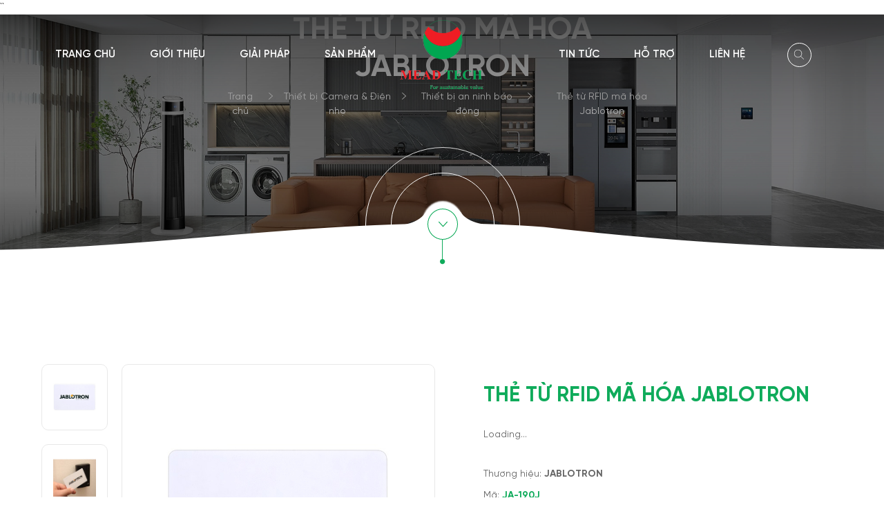

--- FILE ---
content_type: text/html; charset=UTF-8
request_url: https://meadtech.com.vn/san-pham/the-tu-rfid-ma-hoa-jablotron/
body_size: 15275
content:
<!DOCTYPE html>
<html lang="vi" prefix="og: https://ogp.me/ns#">
<head>
	<meta charset="UTF-8">
	<link rel="profile" href="https://gmpg.org/xfn/11">
	<link rel="alternate" hreflang="vi" href="https://meadtech.com.vn/san-pham/the-tu-rfid-ma-hoa-jablotron/" />
<link rel="alternate" hreflang="x-default" href="https://meadtech.com.vn/san-pham/the-tu-rfid-ma-hoa-jablotron/" />

<!-- Search Engine Optimization by Rank Math - https://s.rankmath.com/home -->
<title>Thẻ từ RFID mã hóa Jablotron - Mead Tech</title>
<meta name="description" content="Loading..."/>
<meta name="robots" content="follow, index, max-snippet:-1, max-video-preview:-1, max-image-preview:large"/>
<link rel="canonical" href="https://meadtech.com.vn/san-pham/the-tu-rfid-ma-hoa-jablotron/" />
<meta property="og:locale" content="vi_VN" />
<meta property="og:type" content="article" />
<meta property="og:title" content="Thẻ từ RFID mã hóa Jablotron - Mead Tech" />
<meta property="og:description" content="Loading..." />
<meta property="og:url" content="https://meadtech.com.vn/san-pham/the-tu-rfid-ma-hoa-jablotron/" />
<meta property="og:site_name" content="Mead Tech" />
<meta property="article:publisher" content="https://www.facebook.com/meadtech/" />
<meta property="article:author" content="https://www.facebook.com/damtaicap/" />
<meta property="og:image" content="https://meadtech.com.vn/wp-content/uploads/2022/04/Jablotron-The-tu-RFID-ma-hoa-Jablotron-2.jpg" />
<meta property="og:image:secure_url" content="https://meadtech.com.vn/wp-content/uploads/2022/04/Jablotron-The-tu-RFID-ma-hoa-Jablotron-2.jpg" />
<meta property="og:image:width" content="542" />
<meta property="og:image:height" content="654" />
<meta property="og:image:alt" content="Thẻ từ RFID mã hóa Jablotron" />
<meta property="og:image:type" content="image/jpeg" />
<meta name="twitter:card" content="summary_large_image" />
<meta name="twitter:title" content="Thẻ từ RFID mã hóa Jablotron - Mead Tech" />
<meta name="twitter:description" content="Loading..." />
<meta name="twitter:site" content="@meadtechjsc" />
<meta name="twitter:creator" content="@meadtechjsc" />
<meta name="twitter:image" content="https://meadtech.com.vn/wp-content/uploads/2022/04/Jablotron-The-tu-RFID-ma-hoa-Jablotron-2.jpg" />
<meta name="twitter:label1" content="Written by" />
<meta name="twitter:data1" content="meadtechcc" />
<meta name="twitter:label2" content="Time to read" />
<meta name="twitter:data2" content="Less than a minute" />
<!-- /Rank Math WordPress SEO plugin -->

<link rel='dns-prefetch' href='//cdn.jsdelivr.net' />
<link rel='dns-prefetch' href='//s.w.org' />
<link rel="alternate" type="application/rss+xml" title="Dòng thông tin Mead Tech &raquo;" href="https://meadtech.com.vn/feed/" />
<link rel="alternate" type="application/rss+xml" title="Dòng phản hồi Mead Tech &raquo;" href="https://meadtech.com.vn/comments/feed/" />
<script>
window._wpemojiSettings = {"baseUrl":"https:\/\/s.w.org\/images\/core\/emoji\/13.1.0\/72x72\/","ext":".png","svgUrl":"https:\/\/s.w.org\/images\/core\/emoji\/13.1.0\/svg\/","svgExt":".svg","source":{"concatemoji":"https:\/\/meadtech.com.vn\/wp-includes\/js\/wp-emoji-release.min.js?ver=5.9"}};
/*! This file is auto-generated */
!function(e,a,t){var n,r,o,i=a.createElement("canvas"),p=i.getContext&&i.getContext("2d");function s(e,t){var a=String.fromCharCode;p.clearRect(0,0,i.width,i.height),p.fillText(a.apply(this,e),0,0);e=i.toDataURL();return p.clearRect(0,0,i.width,i.height),p.fillText(a.apply(this,t),0,0),e===i.toDataURL()}function c(e){var t=a.createElement("script");t.src=e,t.defer=t.type="text/javascript",a.getElementsByTagName("head")[0].appendChild(t)}for(o=Array("flag","emoji"),t.supports={everything:!0,everythingExceptFlag:!0},r=0;r<o.length;r++)t.supports[o[r]]=function(e){if(!p||!p.fillText)return!1;switch(p.textBaseline="top",p.font="600 32px Arial",e){case"flag":return s([127987,65039,8205,9895,65039],[127987,65039,8203,9895,65039])?!1:!s([55356,56826,55356,56819],[55356,56826,8203,55356,56819])&&!s([55356,57332,56128,56423,56128,56418,56128,56421,56128,56430,56128,56423,56128,56447],[55356,57332,8203,56128,56423,8203,56128,56418,8203,56128,56421,8203,56128,56430,8203,56128,56423,8203,56128,56447]);case"emoji":return!s([10084,65039,8205,55357,56613],[10084,65039,8203,55357,56613])}return!1}(o[r]),t.supports.everything=t.supports.everything&&t.supports[o[r]],"flag"!==o[r]&&(t.supports.everythingExceptFlag=t.supports.everythingExceptFlag&&t.supports[o[r]]);t.supports.everythingExceptFlag=t.supports.everythingExceptFlag&&!t.supports.flag,t.DOMReady=!1,t.readyCallback=function(){t.DOMReady=!0},t.supports.everything||(n=function(){t.readyCallback()},a.addEventListener?(a.addEventListener("DOMContentLoaded",n,!1),e.addEventListener("load",n,!1)):(e.attachEvent("onload",n),a.attachEvent("onreadystatechange",function(){"complete"===a.readyState&&t.readyCallback()})),(n=t.source||{}).concatemoji?c(n.concatemoji):n.wpemoji&&n.twemoji&&(c(n.twemoji),c(n.wpemoji)))}(window,document,window._wpemojiSettings);
</script>
<style>
img.wp-smiley,
img.emoji {
	display: inline !important;
	border: none !important;
	box-shadow: none !important;
	height: 1em !important;
	width: 1em !important;
	margin: 0 0.07em !important;
	vertical-align: -0.1em !important;
	background: none !important;
	padding: 0 !important;
}
</style>
	<link rel='stylesheet' id='wp-block-library-css'  href='https://meadtech.com.vn/wp-includes/css/dist/block-library/style.min.css?ver=5.9' media='all' />
<style id='global-styles-inline-css'>
body{--wp--preset--color--black: #000000;--wp--preset--color--cyan-bluish-gray: #abb8c3;--wp--preset--color--white: #ffffff;--wp--preset--color--pale-pink: #f78da7;--wp--preset--color--vivid-red: #cf2e2e;--wp--preset--color--luminous-vivid-orange: #ff6900;--wp--preset--color--luminous-vivid-amber: #fcb900;--wp--preset--color--light-green-cyan: #7bdcb5;--wp--preset--color--vivid-green-cyan: #00d084;--wp--preset--color--pale-cyan-blue: #8ed1fc;--wp--preset--color--vivid-cyan-blue: #0693e3;--wp--preset--color--vivid-purple: #9b51e0;--wp--preset--gradient--vivid-cyan-blue-to-vivid-purple: linear-gradient(135deg,rgba(6,147,227,1) 0%,rgb(155,81,224) 100%);--wp--preset--gradient--light-green-cyan-to-vivid-green-cyan: linear-gradient(135deg,rgb(122,220,180) 0%,rgb(0,208,130) 100%);--wp--preset--gradient--luminous-vivid-amber-to-luminous-vivid-orange: linear-gradient(135deg,rgba(252,185,0,1) 0%,rgba(255,105,0,1) 100%);--wp--preset--gradient--luminous-vivid-orange-to-vivid-red: linear-gradient(135deg,rgba(255,105,0,1) 0%,rgb(207,46,46) 100%);--wp--preset--gradient--very-light-gray-to-cyan-bluish-gray: linear-gradient(135deg,rgb(238,238,238) 0%,rgb(169,184,195) 100%);--wp--preset--gradient--cool-to-warm-spectrum: linear-gradient(135deg,rgb(74,234,220) 0%,rgb(151,120,209) 20%,rgb(207,42,186) 40%,rgb(238,44,130) 60%,rgb(251,105,98) 80%,rgb(254,248,76) 100%);--wp--preset--gradient--blush-light-purple: linear-gradient(135deg,rgb(255,206,236) 0%,rgb(152,150,240) 100%);--wp--preset--gradient--blush-bordeaux: linear-gradient(135deg,rgb(254,205,165) 0%,rgb(254,45,45) 50%,rgb(107,0,62) 100%);--wp--preset--gradient--luminous-dusk: linear-gradient(135deg,rgb(255,203,112) 0%,rgb(199,81,192) 50%,rgb(65,88,208) 100%);--wp--preset--gradient--pale-ocean: linear-gradient(135deg,rgb(255,245,203) 0%,rgb(182,227,212) 50%,rgb(51,167,181) 100%);--wp--preset--gradient--electric-grass: linear-gradient(135deg,rgb(202,248,128) 0%,rgb(113,206,126) 100%);--wp--preset--gradient--midnight: linear-gradient(135deg,rgb(2,3,129) 0%,rgb(40,116,252) 100%);--wp--preset--duotone--dark-grayscale: url('#wp-duotone-dark-grayscale');--wp--preset--duotone--grayscale: url('#wp-duotone-grayscale');--wp--preset--duotone--purple-yellow: url('#wp-duotone-purple-yellow');--wp--preset--duotone--blue-red: url('#wp-duotone-blue-red');--wp--preset--duotone--midnight: url('#wp-duotone-midnight');--wp--preset--duotone--magenta-yellow: url('#wp-duotone-magenta-yellow');--wp--preset--duotone--purple-green: url('#wp-duotone-purple-green');--wp--preset--duotone--blue-orange: url('#wp-duotone-blue-orange');--wp--preset--font-size--small: 13px;--wp--preset--font-size--medium: 20px;--wp--preset--font-size--large: 36px;--wp--preset--font-size--x-large: 42px;}.has-black-color{color: var(--wp--preset--color--black) !important;}.has-cyan-bluish-gray-color{color: var(--wp--preset--color--cyan-bluish-gray) !important;}.has-white-color{color: var(--wp--preset--color--white) !important;}.has-pale-pink-color{color: var(--wp--preset--color--pale-pink) !important;}.has-vivid-red-color{color: var(--wp--preset--color--vivid-red) !important;}.has-luminous-vivid-orange-color{color: var(--wp--preset--color--luminous-vivid-orange) !important;}.has-luminous-vivid-amber-color{color: var(--wp--preset--color--luminous-vivid-amber) !important;}.has-light-green-cyan-color{color: var(--wp--preset--color--light-green-cyan) !important;}.has-vivid-green-cyan-color{color: var(--wp--preset--color--vivid-green-cyan) !important;}.has-pale-cyan-blue-color{color: var(--wp--preset--color--pale-cyan-blue) !important;}.has-vivid-cyan-blue-color{color: var(--wp--preset--color--vivid-cyan-blue) !important;}.has-vivid-purple-color{color: var(--wp--preset--color--vivid-purple) !important;}.has-black-background-color{background-color: var(--wp--preset--color--black) !important;}.has-cyan-bluish-gray-background-color{background-color: var(--wp--preset--color--cyan-bluish-gray) !important;}.has-white-background-color{background-color: var(--wp--preset--color--white) !important;}.has-pale-pink-background-color{background-color: var(--wp--preset--color--pale-pink) !important;}.has-vivid-red-background-color{background-color: var(--wp--preset--color--vivid-red) !important;}.has-luminous-vivid-orange-background-color{background-color: var(--wp--preset--color--luminous-vivid-orange) !important;}.has-luminous-vivid-amber-background-color{background-color: var(--wp--preset--color--luminous-vivid-amber) !important;}.has-light-green-cyan-background-color{background-color: var(--wp--preset--color--light-green-cyan) !important;}.has-vivid-green-cyan-background-color{background-color: var(--wp--preset--color--vivid-green-cyan) !important;}.has-pale-cyan-blue-background-color{background-color: var(--wp--preset--color--pale-cyan-blue) !important;}.has-vivid-cyan-blue-background-color{background-color: var(--wp--preset--color--vivid-cyan-blue) !important;}.has-vivid-purple-background-color{background-color: var(--wp--preset--color--vivid-purple) !important;}.has-black-border-color{border-color: var(--wp--preset--color--black) !important;}.has-cyan-bluish-gray-border-color{border-color: var(--wp--preset--color--cyan-bluish-gray) !important;}.has-white-border-color{border-color: var(--wp--preset--color--white) !important;}.has-pale-pink-border-color{border-color: var(--wp--preset--color--pale-pink) !important;}.has-vivid-red-border-color{border-color: var(--wp--preset--color--vivid-red) !important;}.has-luminous-vivid-orange-border-color{border-color: var(--wp--preset--color--luminous-vivid-orange) !important;}.has-luminous-vivid-amber-border-color{border-color: var(--wp--preset--color--luminous-vivid-amber) !important;}.has-light-green-cyan-border-color{border-color: var(--wp--preset--color--light-green-cyan) !important;}.has-vivid-green-cyan-border-color{border-color: var(--wp--preset--color--vivid-green-cyan) !important;}.has-pale-cyan-blue-border-color{border-color: var(--wp--preset--color--pale-cyan-blue) !important;}.has-vivid-cyan-blue-border-color{border-color: var(--wp--preset--color--vivid-cyan-blue) !important;}.has-vivid-purple-border-color{border-color: var(--wp--preset--color--vivid-purple) !important;}.has-vivid-cyan-blue-to-vivid-purple-gradient-background{background: var(--wp--preset--gradient--vivid-cyan-blue-to-vivid-purple) !important;}.has-light-green-cyan-to-vivid-green-cyan-gradient-background{background: var(--wp--preset--gradient--light-green-cyan-to-vivid-green-cyan) !important;}.has-luminous-vivid-amber-to-luminous-vivid-orange-gradient-background{background: var(--wp--preset--gradient--luminous-vivid-amber-to-luminous-vivid-orange) !important;}.has-luminous-vivid-orange-to-vivid-red-gradient-background{background: var(--wp--preset--gradient--luminous-vivid-orange-to-vivid-red) !important;}.has-very-light-gray-to-cyan-bluish-gray-gradient-background{background: var(--wp--preset--gradient--very-light-gray-to-cyan-bluish-gray) !important;}.has-cool-to-warm-spectrum-gradient-background{background: var(--wp--preset--gradient--cool-to-warm-spectrum) !important;}.has-blush-light-purple-gradient-background{background: var(--wp--preset--gradient--blush-light-purple) !important;}.has-blush-bordeaux-gradient-background{background: var(--wp--preset--gradient--blush-bordeaux) !important;}.has-luminous-dusk-gradient-background{background: var(--wp--preset--gradient--luminous-dusk) !important;}.has-pale-ocean-gradient-background{background: var(--wp--preset--gradient--pale-ocean) !important;}.has-electric-grass-gradient-background{background: var(--wp--preset--gradient--electric-grass) !important;}.has-midnight-gradient-background{background: var(--wp--preset--gradient--midnight) !important;}.has-small-font-size{font-size: var(--wp--preset--font-size--small) !important;}.has-medium-font-size{font-size: var(--wp--preset--font-size--medium) !important;}.has-large-font-size{font-size: var(--wp--preset--font-size--large) !important;}.has-x-large-font-size{font-size: var(--wp--preset--font-size--x-large) !important;}
</style>
<link rel='stylesheet' id='contact-form-7-css'  href='https://meadtech.com.vn/wp-content/plugins/contact-form-7/includes/css/styles.css?ver=5.4.1' media='all' />
<link rel='stylesheet' id='wpml-menu-item-0-css'  href='//meadtech.com.vn/wp-content/plugins/sitepress-multilingual-cms/templates/language-switchers/menu-item/style.min.css?ver=1' media='all' />
<link rel='stylesheet' id='generate-style-css'  href='https://meadtech.com.vn/wp-content/themes/canhcam/assets/css/main.min.css?ver=3.0.3' media='all' />
<style id='generate-style-inline-css'>
body{background-color:#f7f8f9;color:#222222;}a{color:#1e73be;}a:hover, a:focus, a:active{color:#000000;}.wp-block-group__inner-container{max-width:1200px;margin-left:auto;margin-right:auto;}body, button, input, select, textarea{font-family:-apple-system, system-ui, BlinkMacSystemFont, "Segoe UI", Helvetica, Arial, sans-serif, "Apple Color Emoji", "Segoe UI Emoji", "Segoe UI Symbol";}body{line-height:1.5;}.entry-content > [class*="wp-block-"]:not(:last-child){margin-bottom:1.5em;}.main-navigation .main-nav ul ul li a{font-size:14px;}.sidebar .widget, .footer-widgets .widget{font-size:17px;}h1{font-size:30px;}h2{font-size:25px;}h3{font-size:22px;}@media (max-width:991px){h1{font-size:28px;}h2{font-size:23px;}h3{font-size:24px;}h4{font-size:22px;}h5{font-size:19px;}}.top-bar{background-color:#636363;color:#ffffff;}.top-bar a{color:#ffffff;}.top-bar a:hover{color:#303030;}.site-header{background-color:#ffffff;}.main-title a,.main-title a:hover{color:#222222;}.site-description{color:#757575;}.mobile-menu-control-wrapper .menu-toggle,.mobile-menu-control-wrapper .menu-toggle:hover,.mobile-menu-control-wrapper .menu-toggle:focus,.has-inline-mobile-toggle #site-navigation.toggled{background-color:rgba(0, 0, 0, 0.02);}.main-navigation,.main-navigation ul ul{background-color:#ffffff;}.main-navigation .main-nav ul li a,.menu-toggle, .main-navigation .menu-bar-items{color:#515151;}.main-navigation .main-nav ul li:hover > a,.main-navigation .main-nav ul li:focus > a, .main-navigation .main-nav ul li.sfHover > a, .main-navigation .menu-bar-item:hover > a, .main-navigation .menu-bar-item.sfHover > a{color:#7a8896;background-color:#ffffff;}button.menu-toggle:hover,button.menu-toggle:focus{color:#515151;}.main-navigation .main-nav ul li[class*="current-menu-"] > a{color:#7a8896;background-color:#ffffff;}.main-navigation .main-nav ul li[class*="current-menu-"] > a:hover,.main-navigation .main-nav ul li[class*="current-menu-"].sfHover > a{color:#7a8896;background-color:#ffffff;}.navigation-search input[type="search"],.navigation-search input[type="search"]:active, .navigation-search input[type="search"]:focus, .main-navigation .main-nav ul li.search-item.active > a, .main-navigation .menu-bar-items .search-item.active > a{color:#7a8896;background-color:#ffffff;}.main-navigation ul ul{background-color:#eaeaea;}.main-navigation .main-nav ul ul li a{color:#515151;}.main-navigation .main-nav ul ul li:hover > a,.main-navigation .main-nav ul ul li:focus > a,.main-navigation .main-nav ul ul li.sfHover > a{color:#7a8896;background-color:#eaeaea;}.main-navigation .main-nav ul ul li[class*="current-menu-"] > a{color:#7a8896;background-color:#eaeaea;}.main-navigation .main-nav ul ul li[class*="current-menu-"] > a:hover,.main-navigation .main-nav ul ul li[class*="current-menu-"].sfHover > a{color:#7a8896;background-color:#eaeaea;}.separate-containers .inside-article, .separate-containers .comments-area, .separate-containers .page-header, .one-container .container, .separate-containers .paging-navigation, .inside-page-header{background-color:#ffffff;}.entry-title a{color:#222222;}.entry-title a:hover{color:#55555e;}.entry-meta{color:#595959;}.sidebar .widget{background-color:#ffffff;}.footer-widgets{background-color:#ffffff;}.footer-widgets .widget-title{color:#000000;}.site-info{color:#ffffff;background-color:#55555e;}.site-info a{color:#ffffff;}.site-info a:hover{color:#d3d3d3;}.footer-bar .widget_nav_menu .current-menu-item a{color:#d3d3d3;}input[type="text"],input[type="email"],input[type="url"],input[type="password"],input[type="search"],input[type="tel"],input[type="number"],textarea,select{color:#666666;background-color:#fafafa;border-color:#cccccc;}input[type="text"]:focus,input[type="email"]:focus,input[type="url"]:focus,input[type="password"]:focus,input[type="search"]:focus,input[type="tel"]:focus,input[type="number"]:focus,textarea:focus,select:focus{color:#666666;background-color:#ffffff;border-color:#bfbfbf;}button,html input[type="button"],input[type="reset"],input[type="submit"],a.button,a.wp-block-button__link:not(.has-background){color:#ffffff;background-color:#55555e;}button:hover,html input[type="button"]:hover,input[type="reset"]:hover,input[type="submit"]:hover,a.button:hover,button:focus,html input[type="button"]:focus,input[type="reset"]:focus,input[type="submit"]:focus,a.button:focus,a.wp-block-button__link:not(.has-background):active,a.wp-block-button__link:not(.has-background):focus,a.wp-block-button__link:not(.has-background):hover{color:#ffffff;background-color:#3f4047;}a.generate-back-to-top{background-color:rgba( 0,0,0,0.4 );color:#ffffff;}a.generate-back-to-top:hover,a.generate-back-to-top:focus{background-color:rgba( 0,0,0,0.6 );color:#ffffff;}@media (max-width:991px){.main-navigation .menu-bar-item:hover > a, .main-navigation .menu-bar-item.sfHover > a{background:none;color:#515151;}}.nav-below-header .main-navigation .inside-navigation.grid-container, .nav-above-header .main-navigation .inside-navigation.grid-container{padding:0px 20px 0px 20px;}.separate-containers .paging-navigation{padding-top:20px;padding-bottom:20px;}.entry-content .alignwide, body:not(.no-sidebar) .entry-content .alignfull{margin-left:-40px;width:calc(100% + 80px);max-width:calc(100% + 80px);}.rtl .menu-item-has-children .dropdown-menu-toggle{padding-left:20px;}.rtl .main-navigation .main-nav ul li.menu-item-has-children > a{padding-right:20px;}@media (max-width:991px){.separate-containers .inside-article, .separate-containers .comments-area, .separate-containers .page-header, .separate-containers .paging-navigation, .one-container .site-content, .inside-page-header, .wp-block-group__inner-container{padding:30px;}.inside-top-bar{padding-right:30px;padding-left:30px;}.inside-header{padding-right:30px;padding-left:30px;}.widget-area .widget{padding-top:30px;padding-right:30px;padding-bottom:30px;padding-left:30px;}.footer-widgets-container{padding-top:30px;padding-right:30px;padding-bottom:30px;padding-left:30px;}.inside-site-info{padding-right:30px;padding-left:30px;}.entry-content .alignwide, body:not(.no-sidebar) .entry-content .alignfull{margin-left:-30px;width:calc(100% + 60px);max-width:calc(100% + 60px);}.one-container .site-main .paging-navigation{margin-bottom:20px;}}/* End cached CSS */.is-right-sidebar{width:30%;}.is-left-sidebar{width:30%;}.site-content .content-area{width:70%;}@media (max-width:991px){.main-navigation .menu-toggle,.sidebar-nav-mobile:not(#sticky-placeholder){display:block;}.main-navigation ul,.gen-sidebar-nav,.main-navigation:not(.slideout-navigation):not(.toggled) .main-nav > ul,.has-inline-mobile-toggle #site-navigation .inside-navigation > *:not(.navigation-search):not(.main-nav){display:none;}.nav-align-right .inside-navigation,.nav-align-center .inside-navigation{justify-content:space-between;}.has-inline-mobile-toggle .mobile-menu-control-wrapper{display:flex;flex-wrap:wrap;}.has-inline-mobile-toggle .inside-header{flex-direction:row;text-align:left;flex-wrap:wrap;}.has-inline-mobile-toggle .header-widget,.has-inline-mobile-toggle #site-navigation{flex-basis:100%;}.nav-float-left .has-inline-mobile-toggle #site-navigation{order:10;}}
</style>
<link rel='stylesheet' id='fancybox-3-css-css'  href='//cdn.jsdelivr.net/gh/fancyapps/fancybox@3.5.7/dist/jquery.fancybox.min.css?ver=5.9' media='all' />
<link rel='stylesheet' id='unsemantic-style-css'  href='https://meadtech.com.vn/wp-content/themes/canhcam/assets/css/unsemantic-grid.min.css?ver=3.0.3' media='all' />
<link rel='stylesheet' id='swiper-css-css'  href='https://meadtech.com.vn/wp-content/themes/canhcam/assets/css/swiper-bundle.min.css?ver=3.0.3' media='all' />
<link rel='stylesheet' id='aos-css-css'  href='https://meadtech.com.vn/wp-content/themes/canhcam/assets/css/aos.css?ver=3.0.3' media='all' />
<link rel='stylesheet' id='frontend-style-css'  href='https://meadtech.com.vn/wp-content/themes/canhcam/assets/css/frontend.css?ver=3.0.3' media='all' />
<script src='https://meadtech.com.vn/wp-includes/js/jquery/jquery.min.js?ver=3.6.0' id='jquery-core-js'></script>
<script src='https://meadtech.com.vn/wp-includes/js/jquery/jquery-migrate.min.js?ver=3.3.2' id='jquery-migrate-js'></script>
<script id='wpml-cookie-js-extra'>
var wpml_cookies = {"wp-wpml_current_language":{"value":"vi","expires":1,"path":"\/"}};
var wpml_cookies = {"wp-wpml_current_language":{"value":"vi","expires":1,"path":"\/"}};
</script>
<script src='https://meadtech.com.vn/wp-content/plugins/sitepress-multilingual-cms/res/js/cookies/language-cookie.js?ver=4.5.14' id='wpml-cookie-js'></script>
<link rel="https://api.w.org/" href="https://meadtech.com.vn/wp-json/" /><link rel="EditURI" type="application/rsd+xml" title="RSD" href="https://meadtech.com.vn/xmlrpc.php?rsd" />
<link rel="wlwmanifest" type="application/wlwmanifest+xml" href="https://meadtech.com.vn/wp-includes/wlwmanifest.xml" /> 
<link rel='shortlink' href='https://meadtech.com.vn/?p=3036' />
<link rel="alternate" type="application/json+oembed" href="https://meadtech.com.vn/wp-json/oembed/1.0/embed?url=https%3A%2F%2Fmeadtech.com.vn%2Fsan-pham%2Fthe-tu-rfid-ma-hoa-jablotron%2F" />
<link rel="alternate" type="text/xml+oembed" href="https://meadtech.com.vn/wp-json/oembed/1.0/embed?url=https%3A%2F%2Fmeadtech.com.vn%2Fsan-pham%2Fthe-tu-rfid-ma-hoa-jablotron%2F&#038;format=xml" />
<meta name="generator" content="WPML ver:4.5.14 stt:1,57;" />
<!-- Google tag (gtag.js) -->
<script async src="https://www.googletagmanager.com/gtag/js?id=G-2KBNB31RQL"></script>
<script>
  window.dataLayer = window.dataLayer || [];
  function gtag() {
    dataLayer.push(arguments);
  }
  gtag('js', new Date());
  gtag('config', 'G-2KBNB31RQL');
</script>
``

<meta name="viewport" content="width=device-width, initial-scale=1"><style>.recentcomments a{display:inline !important;padding:0 !important;margin:0 !important;}</style><link rel="icon" href="https://meadtech.com.vn/wp-content/uploads/2022/01/cropped-logo-1-32x32.png" sizes="32x32" />
<link rel="icon" href="https://meadtech.com.vn/wp-content/uploads/2022/01/cropped-logo-1-192x192.png" sizes="192x192" />
<link rel="apple-touch-icon" href="https://meadtech.com.vn/wp-content/uploads/2022/01/cropped-logo-1-180x180.png" />
<meta name="msapplication-TileImage" content="https://meadtech.com.vn/wp-content/uploads/2022/01/cropped-logo-1-270x270.png" />
	
</head>

<body class="product-template-default single single-product postid-3036 wp-custom-logo wp-embed-responsive right-sidebar nav-float-right separate-containers header-aligned-left dropdown-hover featured-image-active" itemtype="https://schema.org/Blog" itemscope>
<div class="wrap_search_popup text_center">
    <div class="bg_close"></div>
    <div class="inner">
        <div class="button_close">
            <svg width="24" height="24" xmlns="http://www.w3.org/2000/svg" fill-rule="evenodd" clip-rule="evenodd"><path d="M12 11.293l10.293-10.293.707.707-10.293 10.293 10.293 10.293-.707.707-10.293-10.293-10.293 10.293-.707-.707 10.293-10.293-10.293-10.293.707-.707 10.293 10.293z"/></svg>
        </div>
        <form role="search" method="get" id="searchform" class="searchform" action="https://meadtech.com.vn/">
            <input type="text" value="" name="s" id="s" placeholder="Nhập ở đây" />
            <input type="submit" id="searchsubmit" value="Tìm kiếm" />
        </form>
    </div>
</div>
	<a class="screen-reader-text skip-link" href="#content" title="Skip to content">Skip to content</a>		<header id="masthead" class="site-header has-inline-mobile-toggle" itemtype="https://schema.org/WPHeader" itemscope>
			<div class="inside-header grid-container">
				<div class="site-logo">
					<a href="https://meadtech.com.vn/" title="Mead Tech" rel="home">
						<img  class="header-image is-logo-image" alt="Mead Tech" src="https://meadtech.com.vn/wp-content/uploads/2022/01/logo.png" title="Mead Tech" width="230" height="188" />
					</a>
				</div>	<nav id="mobile-menu-control-wrapper" class="main-navigation mobile-menu-control-wrapper">
				<button class="menu-toggle" aria-controls="primary-menu" aria-expanded="false" data-nav="site-navigation">
			<span class="gp-icon icon-menu-bars"><svg viewBox="0 0 512 512" aria-hidden="true" role="img" version="1.1" xmlns="http://www.w3.org/2000/svg" xmlns:xlink="http://www.w3.org/1999/xlink" width="1em" height="1em">
						<path d="M0 96c0-13.255 10.745-24 24-24h464c13.255 0 24 10.745 24 24s-10.745 24-24 24H24c-13.255 0-24-10.745-24-24zm0 160c0-13.255 10.745-24 24-24h464c13.255 0 24 10.745 24 24s-10.745 24-24 24H24c-13.255 0-24-10.745-24-24zm0 160c0-13.255 10.745-24 24-24h464c13.255 0 24 10.745 24 24s-10.745 24-24 24H24c-13.255 0-24-10.745-24-24z" />
					</svg><svg viewBox="0 0 512 512" aria-hidden="true" role="img" version="1.1" xmlns="http://www.w3.org/2000/svg" xmlns:xlink="http://www.w3.org/1999/xlink" width="1em" height="1em">
						<path d="M71.029 71.029c9.373-9.372 24.569-9.372 33.942 0L256 222.059l151.029-151.03c9.373-9.372 24.569-9.372 33.942 0 9.372 9.373 9.372 24.569 0 33.942L289.941 256l151.03 151.029c9.372 9.373 9.372 24.569 0 33.942-9.373 9.372-24.569 9.372-33.942 0L256 289.941l-151.029 151.03c-9.373 9.372-24.569 9.372-33.942 0-9.372-9.373-9.372-24.569 0-33.942L222.059 256 71.029 104.971c-9.372-9.373-9.372-24.569 0-33.942z" />
					</svg></span><span class="screen-reader-text">Menu</span>		</button>
	</nav>
	        <ul class="menu_wpml"><li class="menu-item-en"><a href="https://meadtech.com.vn/en/"><img src="https://meadtech.com.vn/wp-content/plugins/sitepress-multilingual-cms/res/flags/en.png" alt="en" /></a></li><li class="menu-item-vi"><a href="https://meadtech.com.vn/san-pham/the-tu-rfid-ma-hoa-jablotron/"><img src="https://meadtech.com.vn/wp-content/plugins/sitepress-multilingual-cms/res/flags/vi.png" alt="vi" /></a></li></ul>		<nav id="site-navigation" class="main-navigation sub-menu-right" itemtype="https://schema.org/SiteNavigationElement" itemscope>
			<div class="inside-navigation grid-container">
								<button class="menu-toggle" aria-controls="primary-menu" aria-expanded="false">
					<span class="gp-icon icon-menu-bars"><svg viewBox="0 0 512 512" aria-hidden="true" role="img" version="1.1" xmlns="http://www.w3.org/2000/svg" xmlns:xlink="http://www.w3.org/1999/xlink" width="1em" height="1em">
						<path d="M0 96c0-13.255 10.745-24 24-24h464c13.255 0 24 10.745 24 24s-10.745 24-24 24H24c-13.255 0-24-10.745-24-24zm0 160c0-13.255 10.745-24 24-24h464c13.255 0 24 10.745 24 24s-10.745 24-24 24H24c-13.255 0-24-10.745-24-24zm0 160c0-13.255 10.745-24 24-24h464c13.255 0 24 10.745 24 24s-10.745 24-24 24H24c-13.255 0-24-10.745-24-24z" />
					</svg><svg viewBox="0 0 512 512" aria-hidden="true" role="img" version="1.1" xmlns="http://www.w3.org/2000/svg" xmlns:xlink="http://www.w3.org/1999/xlink" width="1em" height="1em">
						<path d="M71.029 71.029c9.373-9.372 24.569-9.372 33.942 0L256 222.059l151.029-151.03c9.373-9.372 24.569-9.372 33.942 0 9.372 9.373 9.372 24.569 0 33.942L289.941 256l151.03 151.029c9.372 9.373 9.372 24.569 0 33.942-9.373 9.372-24.569 9.372-33.942 0L256 289.941l-151.029 151.03c-9.373 9.372-24.569 9.372-33.942 0-9.372-9.373-9.372-24.569 0-33.942L222.059 256 71.029 104.971c-9.372-9.373-9.372-24.569 0-33.942z" />
					</svg></span><span class="mobile-menu">Menu</span>				</button>
				<div id="primary-menu" class="main-nav"><ul id="menu-menu-header" class=" menu sf-menu"><li id="menu-item-527" class="menu-item menu-item-type-post_type menu-item-object-page menu-item-home menu-item-527"><a href="https://meadtech.com.vn/">Trang chủ</a></li>
<li id="menu-item-532" class="menu-item menu-item-type-post_type menu-item-object-page menu-item-532"><a href="https://meadtech.com.vn/gioi-thieu/">Giới thiệu</a></li>
<li id="menu-item-529" class="menu-item menu-item-type-post_type menu-item-object-page menu-item-has-children menu-item-529"><a href="https://meadtech.com.vn/trang-giai-phap/">Giải pháp<span role="presentation" class="dropdown-menu-toggle"><span class="gp-icon icon-arrow"><svg viewBox="0 0 330 512" aria-hidden="true" role="img" version="1.1" xmlns="http://www.w3.org/2000/svg" xmlns:xlink="http://www.w3.org/1999/xlink" width="1em" height="1em">
						<path d="M305.913 197.085c0 2.266-1.133 4.815-2.833 6.514L171.087 335.593c-1.7 1.7-4.249 2.832-6.515 2.832s-4.815-1.133-6.515-2.832L26.064 203.599c-1.7-1.7-2.832-4.248-2.832-6.514s1.132-4.816 2.832-6.515l14.162-14.163c1.7-1.699 3.966-2.832 6.515-2.832 2.266 0 4.815 1.133 6.515 2.832l111.316 111.317 111.316-111.317c1.7-1.699 4.249-2.832 6.515-2.832s4.815 1.133 6.515 2.832l14.162 14.163c1.7 1.7 2.833 4.249 2.833 6.515z" fill-rule="nonzero"/>
					</svg></span></span></a>
<ul class="sub-menu">
	<li id="menu-item-587" class="menu-item menu-item-type-taxonomy menu-item-object-solution-category menu-item-587"><a href="https://meadtech.com.vn/danh-muc-giai-phap/giai-phap-nha-thong-minh/">Giải pháp Nhà thông minh</a></li>
	<li id="menu-item-7974" class="menu-item menu-item-type-taxonomy menu-item-object-solution-category menu-item-7974"><a href="https://meadtech.com.vn/danh-muc-giai-phap/giai-phap-chieu-sang-chieu-sang-thong-minh/">Giải pháp Chiếu sáng &amp; Chiếu sáng thông minh</a></li>
	<li id="menu-item-7973" class="menu-item menu-item-type-taxonomy menu-item-object-solution-category menu-item-7973"><a href="https://meadtech.com.vn/danh-muc-giai-phap/giai-phap-he-thong-camera-dien-nhe/">Giải pháp Hệ thống Camera &amp; Điện nhẹ</a></li>
	<li id="menu-item-950" class="menu-item menu-item-type-taxonomy menu-item-object-solution-category menu-item-950"><a href="https://meadtech.com.vn/danh-muc-giai-phap/giai-phap-he-thong-me/">Giải pháp Hệ thống cơ điện</a></li>
	<li id="menu-item-942" class="menu-item menu-item-type-taxonomy menu-item-object-solution-category menu-item-942"><a href="https://meadtech.com.vn/danh-muc-giai-phap/giai-phap-toa-nha-va-nha-may-thong-minh/">Giải pháp Tòa nhà và Nhà máy thông minh</a></li>
</ul>
</li>
<li id="menu-item-528" class="menu-item menu-item-type-post_type menu-item-object-page menu-item-has-children menu-item-528"><a href="https://meadtech.com.vn/trang-san-pham/">Sản phẩm<span role="presentation" class="dropdown-menu-toggle"><span class="gp-icon icon-arrow"><svg viewBox="0 0 330 512" aria-hidden="true" role="img" version="1.1" xmlns="http://www.w3.org/2000/svg" xmlns:xlink="http://www.w3.org/1999/xlink" width="1em" height="1em">
						<path d="M305.913 197.085c0 2.266-1.133 4.815-2.833 6.514L171.087 335.593c-1.7 1.7-4.249 2.832-6.515 2.832s-4.815-1.133-6.515-2.832L26.064 203.599c-1.7-1.7-2.832-4.248-2.832-6.514s1.132-4.816 2.832-6.515l14.162-14.163c1.7-1.699 3.966-2.832 6.515-2.832 2.266 0 4.815 1.133 6.515 2.832l111.316 111.317 111.316-111.317c1.7-1.699 4.249-2.832 6.515-2.832s4.815 1.133 6.515 2.832l14.162 14.163c1.7 1.7 2.833 4.249 2.833 6.515z" fill-rule="nonzero"/>
					</svg></span></span></a>
<ul class="sub-menu">
	<li id="menu-item-1020" class="menu-item menu-item-type-taxonomy menu-item-object-product-category menu-item-1020"><a href="https://meadtech.com.vn/danh-muc-san-pham/thiet-bi-nha-thong-minh/">Thiết bị Nhà thông minh</a></li>
	<li id="menu-item-7473" class="menu-item menu-item-type-taxonomy menu-item-object-product-category menu-item-7473"><a href="https://meadtech.com.vn/danh-muc-san-pham/thiet-bi-chieu-sang/">Thiết bị Chiếu sáng</a></li>
	<li id="menu-item-943" class="menu-item menu-item-type-taxonomy menu-item-object-product-category current-product-ancestor current-menu-parent current-product-parent menu-item-943"><a href="https://meadtech.com.vn/danh-muc-san-pham/thiet-bi-camera-dien-nhe/">Thiết bị Camera &amp; Điện nhẹ</a></li>
	<li id="menu-item-1024" class="menu-item menu-item-type-taxonomy menu-item-object-product-category menu-item-1024"><a href="https://meadtech.com.vn/danh-muc-san-pham/thiet-bi-co-dien/">Thiết bị Cơ điện</a></li>
</ul>
</li>
<li id="menu-item-534" class="logo_header menu-item menu-item-type-custom menu-item-object-custom menu-item-534"><a href="#">Logo</a></li>
<li id="menu-item-531" class="menu-item menu-item-type-post_type menu-item-object-page menu-item-has-children menu-item-531"><a href="https://meadtech.com.vn/tin-tuc/">Tin tức<span role="presentation" class="dropdown-menu-toggle"><span class="gp-icon icon-arrow"><svg viewBox="0 0 330 512" aria-hidden="true" role="img" version="1.1" xmlns="http://www.w3.org/2000/svg" xmlns:xlink="http://www.w3.org/1999/xlink" width="1em" height="1em">
						<path d="M305.913 197.085c0 2.266-1.133 4.815-2.833 6.514L171.087 335.593c-1.7 1.7-4.249 2.832-6.515 2.832s-4.815-1.133-6.515-2.832L26.064 203.599c-1.7-1.7-2.832-4.248-2.832-6.514s1.132-4.816 2.832-6.515l14.162-14.163c1.7-1.699 3.966-2.832 6.515-2.832 2.266 0 4.815 1.133 6.515 2.832l111.316 111.317 111.316-111.317c1.7-1.699 4.249-2.832 6.515-2.832s4.815 1.133 6.515 2.832l14.162 14.163c1.7 1.7 2.833 4.249 2.833 6.515z" fill-rule="nonzero"/>
					</svg></span></span></a>
<ul class="sub-menu">
	<li id="menu-item-775" class="menu-item menu-item-type-taxonomy menu-item-object-category menu-item-775"><a href="https://meadtech.com.vn/category/tin-cong-ty/">Tin công ty</a></li>
	<li id="menu-item-1031" class="menu-item menu-item-type-taxonomy menu-item-object-category menu-item-1031"><a href="https://meadtech.com.vn/category/tin-cong-nghe/">Tin công nghệ</a></li>
	<li id="menu-item-4400" class="menu-item menu-item-type-taxonomy menu-item-object-category menu-item-4400"><a href="https://meadtech.com.vn/category/tuyen-dung/">Tuyển dụng</a></li>
</ul>
</li>
<li id="menu-item-646" class="menu-item menu-item-type-post_type menu-item-object-page menu-item-has-children menu-item-646"><a href="https://meadtech.com.vn/ho-tro/">Hỗ trợ<span role="presentation" class="dropdown-menu-toggle"><span class="gp-icon icon-arrow"><svg viewBox="0 0 330 512" aria-hidden="true" role="img" version="1.1" xmlns="http://www.w3.org/2000/svg" xmlns:xlink="http://www.w3.org/1999/xlink" width="1em" height="1em">
						<path d="M305.913 197.085c0 2.266-1.133 4.815-2.833 6.514L171.087 335.593c-1.7 1.7-4.249 2.832-6.515 2.832s-4.815-1.133-6.515-2.832L26.064 203.599c-1.7-1.7-2.832-4.248-2.832-6.514s1.132-4.816 2.832-6.515l14.162-14.163c1.7-1.699 3.966-2.832 6.515-2.832 2.266 0 4.815 1.133 6.515 2.832l111.316 111.317 111.316-111.317c1.7-1.699 4.249-2.832 6.515-2.832s4.815 1.133 6.515 2.832l14.162 14.163c1.7 1.7 2.833 4.249 2.833 6.515z" fill-rule="nonzero"/>
					</svg></span></span></a>
<ul class="sub-menu">
	<li id="menu-item-780" class="menu-item menu-item-type-taxonomy menu-item-object-support-category menu-item-780"><a href="https://meadtech.com.vn/danh-muc-ho-tro/tai-lieu/">Tài liệu</a></li>
	<li id="menu-item-779" class="menu-item menu-item-type-taxonomy menu-item-object-support-category menu-item-779"><a href="https://meadtech.com.vn/danh-muc-ho-tro/hoi-dap/">Hỏi đáp</a></li>
	<li id="menu-item-778" class="menu-item menu-item-type-taxonomy menu-item-object-support-category menu-item-778"><a href="https://meadtech.com.vn/danh-muc-ho-tro/download/">Download</a></li>
	<li id="menu-item-781" class="menu-item menu-item-type-taxonomy menu-item-object-support-category menu-item-781"><a href="https://meadtech.com.vn/danh-muc-ho-tro/video/">Video</a></li>
</ul>
</li>
<li id="menu-item-530" class="menu-item menu-item-type-post_type menu-item-object-page menu-item-530"><a href="https://meadtech.com.vn/lien-he/">Liên hệ</a></li>
</ul></div>                <a href="" class="search_open"><svg width="24" height="24" xmlns="http://www.w3.org/2000/svg" fill-rule="evenodd" clip-rule="evenodd"><path d="M15.853 16.56c-1.683 1.517-3.911 2.44-6.353 2.44-5.243 0-9.5-4.257-9.5-9.5s4.257-9.5 9.5-9.5 9.5 4.257 9.5 9.5c0 2.442-.923 4.67-2.44 6.353l7.44 7.44-.707.707-7.44-7.44zm-6.353-15.56c4.691 0 8.5 3.809 8.5 8.5s-3.809 8.5-8.5 8.5-8.5-3.809-8.5-8.5 3.809-8.5 8.5-8.5z"/></svg></a>
			</div>
		</nav>
					</div>
		</header>

        <header id="masthead_scroll" class="site-header has-inline-mobile-toggle" itemtype="https://schema.org/WPHeader" itemscope>
            <div class="inside-header grid-container">
                <div class="site-logo">
					<a href="https://meadtech.com.vn/" title="Mead Tech" rel="home">
						<img  class="header-image is-logo-image" alt="Mead Tech" src="https://meadtech.com.vn/wp-content/uploads/2022/01/logo.png" title="Mead Tech" width="230" height="188" />
					</a>
				</div>	<nav id="mobile-menu-control-wrapper" class="main-navigation mobile-menu-control-wrapper">
				<button class="menu-toggle" aria-controls="primary-menu" aria-expanded="false" data-nav="site-navigation">
			<span class="gp-icon icon-menu-bars"><svg viewBox="0 0 512 512" aria-hidden="true" role="img" version="1.1" xmlns="http://www.w3.org/2000/svg" xmlns:xlink="http://www.w3.org/1999/xlink" width="1em" height="1em">
						<path d="M0 96c0-13.255 10.745-24 24-24h464c13.255 0 24 10.745 24 24s-10.745 24-24 24H24c-13.255 0-24-10.745-24-24zm0 160c0-13.255 10.745-24 24-24h464c13.255 0 24 10.745 24 24s-10.745 24-24 24H24c-13.255 0-24-10.745-24-24zm0 160c0-13.255 10.745-24 24-24h464c13.255 0 24 10.745 24 24s-10.745 24-24 24H24c-13.255 0-24-10.745-24-24z" />
					</svg><svg viewBox="0 0 512 512" aria-hidden="true" role="img" version="1.1" xmlns="http://www.w3.org/2000/svg" xmlns:xlink="http://www.w3.org/1999/xlink" width="1em" height="1em">
						<path d="M71.029 71.029c9.373-9.372 24.569-9.372 33.942 0L256 222.059l151.029-151.03c9.373-9.372 24.569-9.372 33.942 0 9.372 9.373 9.372 24.569 0 33.942L289.941 256l151.03 151.029c9.372 9.373 9.372 24.569 0 33.942-9.373 9.372-24.569 9.372-33.942 0L256 289.941l-151.029 151.03c-9.373 9.372-24.569 9.372-33.942 0-9.372-9.373-9.372-24.569 0-33.942L222.059 256 71.029 104.971c-9.372-9.373-9.372-24.569 0-33.942z" />
					</svg></span><span class="screen-reader-text">Menu</span>		</button>
	</nav>
	        <ul class="menu_wpml"><li class="menu-item-en"><a href="https://meadtech.com.vn/en/"><img src="https://meadtech.com.vn/wp-content/plugins/sitepress-multilingual-cms/res/flags/en.png" alt="en" /></a></li><li class="menu-item-vi"><a href="https://meadtech.com.vn/san-pham/the-tu-rfid-ma-hoa-jablotron/"><img src="https://meadtech.com.vn/wp-content/plugins/sitepress-multilingual-cms/res/flags/vi.png" alt="vi" /></a></li></ul>		<nav id="site-navigation" class="main-navigation sub-menu-right" itemtype="https://schema.org/SiteNavigationElement" itemscope>
			<div class="inside-navigation grid-container">
								<button class="menu-toggle" aria-controls="primary-menu" aria-expanded="false">
					<span class="gp-icon icon-menu-bars"><svg viewBox="0 0 512 512" aria-hidden="true" role="img" version="1.1" xmlns="http://www.w3.org/2000/svg" xmlns:xlink="http://www.w3.org/1999/xlink" width="1em" height="1em">
						<path d="M0 96c0-13.255 10.745-24 24-24h464c13.255 0 24 10.745 24 24s-10.745 24-24 24H24c-13.255 0-24-10.745-24-24zm0 160c0-13.255 10.745-24 24-24h464c13.255 0 24 10.745 24 24s-10.745 24-24 24H24c-13.255 0-24-10.745-24-24zm0 160c0-13.255 10.745-24 24-24h464c13.255 0 24 10.745 24 24s-10.745 24-24 24H24c-13.255 0-24-10.745-24-24z" />
					</svg><svg viewBox="0 0 512 512" aria-hidden="true" role="img" version="1.1" xmlns="http://www.w3.org/2000/svg" xmlns:xlink="http://www.w3.org/1999/xlink" width="1em" height="1em">
						<path d="M71.029 71.029c9.373-9.372 24.569-9.372 33.942 0L256 222.059l151.029-151.03c9.373-9.372 24.569-9.372 33.942 0 9.372 9.373 9.372 24.569 0 33.942L289.941 256l151.03 151.029c9.372 9.373 9.372 24.569 0 33.942-9.373 9.372-24.569 9.372-33.942 0L256 289.941l-151.029 151.03c-9.373 9.372-24.569 9.372-33.942 0-9.372-9.373-9.372-24.569 0-33.942L222.059 256 71.029 104.971c-9.372-9.373-9.372-24.569 0-33.942z" />
					</svg></span><span class="mobile-menu">Menu</span>				</button>
				<div id="primary-menu" class="main-nav"><ul id="menu-menu-header-1" class=" menu sf-menu"><li class="menu-item menu-item-type-post_type menu-item-object-page menu-item-home menu-item-527"><a href="https://meadtech.com.vn/">Trang chủ</a></li>
<li class="menu-item menu-item-type-post_type menu-item-object-page menu-item-532"><a href="https://meadtech.com.vn/gioi-thieu/">Giới thiệu</a></li>
<li class="menu-item menu-item-type-post_type menu-item-object-page menu-item-has-children menu-item-529"><a href="https://meadtech.com.vn/trang-giai-phap/">Giải pháp<span role="presentation" class="dropdown-menu-toggle"><span class="gp-icon icon-arrow"><svg viewBox="0 0 330 512" aria-hidden="true" role="img" version="1.1" xmlns="http://www.w3.org/2000/svg" xmlns:xlink="http://www.w3.org/1999/xlink" width="1em" height="1em">
						<path d="M305.913 197.085c0 2.266-1.133 4.815-2.833 6.514L171.087 335.593c-1.7 1.7-4.249 2.832-6.515 2.832s-4.815-1.133-6.515-2.832L26.064 203.599c-1.7-1.7-2.832-4.248-2.832-6.514s1.132-4.816 2.832-6.515l14.162-14.163c1.7-1.699 3.966-2.832 6.515-2.832 2.266 0 4.815 1.133 6.515 2.832l111.316 111.317 111.316-111.317c1.7-1.699 4.249-2.832 6.515-2.832s4.815 1.133 6.515 2.832l14.162 14.163c1.7 1.7 2.833 4.249 2.833 6.515z" fill-rule="nonzero"/>
					</svg></span></span></a>
<ul class="sub-menu">
	<li class="menu-item menu-item-type-taxonomy menu-item-object-solution-category menu-item-587"><a href="https://meadtech.com.vn/danh-muc-giai-phap/giai-phap-nha-thong-minh/">Giải pháp Nhà thông minh</a></li>
	<li class="menu-item menu-item-type-taxonomy menu-item-object-solution-category menu-item-7974"><a href="https://meadtech.com.vn/danh-muc-giai-phap/giai-phap-chieu-sang-chieu-sang-thong-minh/">Giải pháp Chiếu sáng &amp; Chiếu sáng thông minh</a></li>
	<li class="menu-item menu-item-type-taxonomy menu-item-object-solution-category menu-item-7973"><a href="https://meadtech.com.vn/danh-muc-giai-phap/giai-phap-he-thong-camera-dien-nhe/">Giải pháp Hệ thống Camera &amp; Điện nhẹ</a></li>
	<li class="menu-item menu-item-type-taxonomy menu-item-object-solution-category menu-item-950"><a href="https://meadtech.com.vn/danh-muc-giai-phap/giai-phap-he-thong-me/">Giải pháp Hệ thống cơ điện</a></li>
	<li class="menu-item menu-item-type-taxonomy menu-item-object-solution-category menu-item-942"><a href="https://meadtech.com.vn/danh-muc-giai-phap/giai-phap-toa-nha-va-nha-may-thong-minh/">Giải pháp Tòa nhà và Nhà máy thông minh</a></li>
</ul>
</li>
<li class="menu-item menu-item-type-post_type menu-item-object-page menu-item-has-children menu-item-528"><a href="https://meadtech.com.vn/trang-san-pham/">Sản phẩm<span role="presentation" class="dropdown-menu-toggle"><span class="gp-icon icon-arrow"><svg viewBox="0 0 330 512" aria-hidden="true" role="img" version="1.1" xmlns="http://www.w3.org/2000/svg" xmlns:xlink="http://www.w3.org/1999/xlink" width="1em" height="1em">
						<path d="M305.913 197.085c0 2.266-1.133 4.815-2.833 6.514L171.087 335.593c-1.7 1.7-4.249 2.832-6.515 2.832s-4.815-1.133-6.515-2.832L26.064 203.599c-1.7-1.7-2.832-4.248-2.832-6.514s1.132-4.816 2.832-6.515l14.162-14.163c1.7-1.699 3.966-2.832 6.515-2.832 2.266 0 4.815 1.133 6.515 2.832l111.316 111.317 111.316-111.317c1.7-1.699 4.249-2.832 6.515-2.832s4.815 1.133 6.515 2.832l14.162 14.163c1.7 1.7 2.833 4.249 2.833 6.515z" fill-rule="nonzero"/>
					</svg></span></span></a>
<ul class="sub-menu">
	<li class="menu-item menu-item-type-taxonomy menu-item-object-product-category menu-item-1020"><a href="https://meadtech.com.vn/danh-muc-san-pham/thiet-bi-nha-thong-minh/">Thiết bị Nhà thông minh</a></li>
	<li class="menu-item menu-item-type-taxonomy menu-item-object-product-category menu-item-7473"><a href="https://meadtech.com.vn/danh-muc-san-pham/thiet-bi-chieu-sang/">Thiết bị Chiếu sáng</a></li>
	<li class="menu-item menu-item-type-taxonomy menu-item-object-product-category current-product-ancestor current-menu-parent current-product-parent menu-item-943"><a href="https://meadtech.com.vn/danh-muc-san-pham/thiet-bi-camera-dien-nhe/">Thiết bị Camera &amp; Điện nhẹ</a></li>
	<li class="menu-item menu-item-type-taxonomy menu-item-object-product-category menu-item-1024"><a href="https://meadtech.com.vn/danh-muc-san-pham/thiet-bi-co-dien/">Thiết bị Cơ điện</a></li>
</ul>
</li>
<li class="logo_header menu-item menu-item-type-custom menu-item-object-custom menu-item-534"><a href="#">Logo</a></li>
<li class="menu-item menu-item-type-post_type menu-item-object-page menu-item-has-children menu-item-531"><a href="https://meadtech.com.vn/tin-tuc/">Tin tức<span role="presentation" class="dropdown-menu-toggle"><span class="gp-icon icon-arrow"><svg viewBox="0 0 330 512" aria-hidden="true" role="img" version="1.1" xmlns="http://www.w3.org/2000/svg" xmlns:xlink="http://www.w3.org/1999/xlink" width="1em" height="1em">
						<path d="M305.913 197.085c0 2.266-1.133 4.815-2.833 6.514L171.087 335.593c-1.7 1.7-4.249 2.832-6.515 2.832s-4.815-1.133-6.515-2.832L26.064 203.599c-1.7-1.7-2.832-4.248-2.832-6.514s1.132-4.816 2.832-6.515l14.162-14.163c1.7-1.699 3.966-2.832 6.515-2.832 2.266 0 4.815 1.133 6.515 2.832l111.316 111.317 111.316-111.317c1.7-1.699 4.249-2.832 6.515-2.832s4.815 1.133 6.515 2.832l14.162 14.163c1.7 1.7 2.833 4.249 2.833 6.515z" fill-rule="nonzero"/>
					</svg></span></span></a>
<ul class="sub-menu">
	<li class="menu-item menu-item-type-taxonomy menu-item-object-category menu-item-775"><a href="https://meadtech.com.vn/category/tin-cong-ty/">Tin công ty</a></li>
	<li class="menu-item menu-item-type-taxonomy menu-item-object-category menu-item-1031"><a href="https://meadtech.com.vn/category/tin-cong-nghe/">Tin công nghệ</a></li>
	<li class="menu-item menu-item-type-taxonomy menu-item-object-category menu-item-4400"><a href="https://meadtech.com.vn/category/tuyen-dung/">Tuyển dụng</a></li>
</ul>
</li>
<li class="menu-item menu-item-type-post_type menu-item-object-page menu-item-has-children menu-item-646"><a href="https://meadtech.com.vn/ho-tro/">Hỗ trợ<span role="presentation" class="dropdown-menu-toggle"><span class="gp-icon icon-arrow"><svg viewBox="0 0 330 512" aria-hidden="true" role="img" version="1.1" xmlns="http://www.w3.org/2000/svg" xmlns:xlink="http://www.w3.org/1999/xlink" width="1em" height="1em">
						<path d="M305.913 197.085c0 2.266-1.133 4.815-2.833 6.514L171.087 335.593c-1.7 1.7-4.249 2.832-6.515 2.832s-4.815-1.133-6.515-2.832L26.064 203.599c-1.7-1.7-2.832-4.248-2.832-6.514s1.132-4.816 2.832-6.515l14.162-14.163c1.7-1.699 3.966-2.832 6.515-2.832 2.266 0 4.815 1.133 6.515 2.832l111.316 111.317 111.316-111.317c1.7-1.699 4.249-2.832 6.515-2.832s4.815 1.133 6.515 2.832l14.162 14.163c1.7 1.7 2.833 4.249 2.833 6.515z" fill-rule="nonzero"/>
					</svg></span></span></a>
<ul class="sub-menu">
	<li class="menu-item menu-item-type-taxonomy menu-item-object-support-category menu-item-780"><a href="https://meadtech.com.vn/danh-muc-ho-tro/tai-lieu/">Tài liệu</a></li>
	<li class="menu-item menu-item-type-taxonomy menu-item-object-support-category menu-item-779"><a href="https://meadtech.com.vn/danh-muc-ho-tro/hoi-dap/">Hỏi đáp</a></li>
	<li class="menu-item menu-item-type-taxonomy menu-item-object-support-category menu-item-778"><a href="https://meadtech.com.vn/danh-muc-ho-tro/download/">Download</a></li>
	<li class="menu-item menu-item-type-taxonomy menu-item-object-support-category menu-item-781"><a href="https://meadtech.com.vn/danh-muc-ho-tro/video/">Video</a></li>
</ul>
</li>
<li class="menu-item menu-item-type-post_type menu-item-object-page menu-item-530"><a href="https://meadtech.com.vn/lien-he/">Liên hệ</a></li>
</ul></div>                <a href="" class="search_open"><svg width="24" height="24" xmlns="http://www.w3.org/2000/svg" fill-rule="evenodd" clip-rule="evenodd"><path d="M15.853 16.56c-1.683 1.517-3.911 2.44-6.353 2.44-5.243 0-9.5-4.257-9.5-9.5s4.257-9.5 9.5-9.5 9.5 4.257 9.5 9.5c0 2.442-.923 4.67-2.44 6.353l7.44 7.44-.707.707-7.44-7.44zm-6.353-15.56c4.691 0 8.5 3.809 8.5 8.5s-3.809 8.5-8.5 8.5-8.5-3.809-8.5-8.5 3.809-8.5 8.5-8.5z"/></svg></a>
			</div>
		</nav>
		            </div>
        </header>

		
	<div id="page" class="site grid-container container hfeed">
				<div id="content" class="site-content">
                                <div id="banner_gr" class="banner_gr section">
        <div class="banner_def"></div>
        <img src="https://meadtech.com.vn/wp-content/uploads/2022/01/fca482c037504173d165.jpeg" alt="">
        <div class="gr_head">
            <div class="container">
                                    <h1>Thẻ từ RFID mã hóa Jablotron</h1>
                                <section class="breadcrumbs"><div class="row"><div class="col-xl-12"><div id="breadcrumb" class="navigation"><nav class="breadcrumb"><ul><li class="list_br"><a title="Home" itemprop="url" href="https://meadtech.com.vn"><cite itemprop="title">Trang chủ</cite></a></li><span class="divider"><svg version="1.1" id="Capa_1" xmlns="http://www.w3.org/2000/svg" xmlns:xlink="http://www.w3.org/1999/xlink" x="0px" y="0px" width="792.033px" height="792.033px" viewBox="0 0 792.033 792.033" style="enable-background:new 0 0 792.033 792.033;" xml:space="preserve"> <g> <g id="_x38_"> <g> <path d="M617.858,370.896L221.513,9.705c-13.006-12.94-34.099-12.94-47.105,0c-13.006,12.939-13.006,33.934,0,46.874 l372.447,339.438L174.441,735.454c-13.006,12.94-13.006,33.935,0,46.874s34.099,12.939,47.104,0l396.346-361.191 c6.932-6.898,9.904-16.043,9.441-25.087C627.763,386.972,624.792,377.828,617.858,370.896z"/> </g> </g> </g> <g> </g> <g> </g> <g> </g> <g> </g> <g> </g> <g> </g> <g> </g> <g> </g> <g> </g> <g> </g> <g> </g> <g> </g> <g> </g> <g> </g> <g> </g> </svg></span><li><a title="View all posts in Thiết bị Camera &amp; Điện nhẹ" href="https://meadtech.com.vn/danh-muc-san-pham/thiet-bi-camera-dien-nhe/"><cite itemprop="title">Thiết bị Camera &amp; Điện nhẹ</cite></a></li><span class="divider"><svg version="1.1" id="Capa_1" xmlns="http://www.w3.org/2000/svg" xmlns:xlink="http://www.w3.org/1999/xlink" x="0px" y="0px" width="792.033px" height="792.033px" viewBox="0 0 792.033 792.033" style="enable-background:new 0 0 792.033 792.033;" xml:space="preserve"> <g> <g id="_x38_"> <g> <path d="M617.858,370.896L221.513,9.705c-13.006-12.94-34.099-12.94-47.105,0c-13.006,12.939-13.006,33.934,0,46.874 l372.447,339.438L174.441,735.454c-13.006,12.94-13.006,33.935,0,46.874s34.099,12.939,47.104,0l396.346-361.191 c6.932-6.898,9.904-16.043,9.441-25.087C627.763,386.972,624.792,377.828,617.858,370.896z"/> </g> </g> </g> <g> </g> <g> </g> <g> </g> <g> </g> <g> </g> <g> </g> <g> </g> <g> </g> <g> </g> <g> </g> <g> </g> <g> </g> <g> </g> <g> </g> <g> </g> </svg></span><li><a title="View all posts in Thiết bị an ninh báo động" href="https://meadtech.com.vn/danh-muc-san-pham/thiet-bi-an-ninh-bao-dong/"><cite itemprop="title">Thiết bị an ninh báo động</cite></a></li><span class="divider"><svg version="1.1" id="Capa_1" xmlns="http://www.w3.org/2000/svg" xmlns:xlink="http://www.w3.org/1999/xlink" x="0px" y="0px" width="792.033px" height="792.033px" viewBox="0 0 792.033 792.033" style="enable-background:new 0 0 792.033 792.033;" xml:space="preserve"> <g> <g id="_x38_"> <g> <path d="M617.858,370.896L221.513,9.705c-13.006-12.94-34.099-12.94-47.105,0c-13.006,12.939-13.006,33.934,0,46.874 l372.447,339.438L174.441,735.454c-13.006,12.94-13.006,33.935,0,46.874s34.099,12.939,47.104,0l396.346-361.191 c6.932-6.898,9.904-16.043,9.441-25.087C627.763,386.972,624.792,377.828,617.858,370.896z"/> </g> </g> </g> <g> </g> <g> </g> <g> </g> <g> </g> <g> </g> <g> </g> <g> </g> <g> </g> <g> </g> <g> </g> <g> </g> <g> </g> <g> </g> <g> </g> <g> </g> </svg></span><li title="Thẻ từ RFID mã hóa Jablotron" class="title_single"><cite itemprop="title">Thẻ từ RFID mã hóa Jablotron</cite></li></ul></nav></div></div></div></section>            </div>
        </div>
        <a href="#sec1" class="button_arrow next_section">
            <span></span>
            <svg version="1.1" id="Capa_1" xmlns="http://www.w3.org/2000/svg" xmlns:xlink="http://www.w3.org/1999/xlink" x="0px" y="0px" width="792.033px" height="792.033px" viewBox="0 0 792.033 792.033" style="enable-background:new 0 0 792.033 792.033;" xml:space="preserve"> <g> <g id="_x38_"> <g> <path d="M617.858,370.896L221.513,9.705c-13.006-12.94-34.099-12.94-47.105,0c-13.006,12.939-13.006,33.934,0,46.874 l372.447,339.438L174.441,735.454c-13.006,12.94-13.006,33.935,0,46.874s34.099,12.939,47.104,0l396.346-361.191 c6.932-6.898,9.904-16.043,9.441-25.087C627.763,386.972,624.792,377.828,617.858,370.896z"/> </g> </g> </g> <g> </g> <g> </g> <g> </g> <g> </g> <g> </g> <g> </g> <g> </g> <g> </g> <g> </g> <g> </g> <g> </g> <g> </g> <g> </g> <g> </g> <g> </g> </svg>
        </a>
    </div>
                			

<section class="section product_details_sec_1" id="sec1">
    <div class="grid-container">
        <div class="grid-50 tablet-grid-50">
            <div class="wrap_gallery">
                <div class="wrap_slide_vertical display_flex">
                    <div thumbsSlider="" class="swiper mySwiper gelery_nav swiper-container">
                        <div class="swiper-wrapper">
                                                                                                <div class="swiper-slide">
                                        <img width="542" height="654" src="https://meadtech.com.vn/wp-content/uploads/2022/04/Jablotron-The-tu-RFID-ma-hoa-Jablotron-1.jpg" class="" alt="" loading="lazy" srcset="https://meadtech.com.vn/wp-content/uploads/2022/04/Jablotron-The-tu-RFID-ma-hoa-Jablotron-1.jpg 542w, https://meadtech.com.vn/wp-content/uploads/2022/04/Jablotron-The-tu-RFID-ma-hoa-Jablotron-1-249x300.jpg 249w" sizes="(max-width: 542px) 100vw, 542px" />                                    </div>
                                                                    <div class="swiper-slide">
                                        <img width="542" height="654" src="https://meadtech.com.vn/wp-content/uploads/2022/04/Jablotron-The-tu-RFID-ma-hoa-Jablotron-2.jpg" class="" alt="" loading="lazy" srcset="https://meadtech.com.vn/wp-content/uploads/2022/04/Jablotron-The-tu-RFID-ma-hoa-Jablotron-2.jpg 542w, https://meadtech.com.vn/wp-content/uploads/2022/04/Jablotron-The-tu-RFID-ma-hoa-Jablotron-2-249x300.jpg 249w" sizes="(max-width: 542px) 100vw, 542px" />                                    </div>
                                                                    <div class="swiper-slide">
                                        <img width="542" height="654" src="https://meadtech.com.vn/wp-content/uploads/2022/04/Jablotron-The-tu-RFID-ma-hoa-Jablotron-3.jpg" class="" alt="" loading="lazy" srcset="https://meadtech.com.vn/wp-content/uploads/2022/04/Jablotron-The-tu-RFID-ma-hoa-Jablotron-3.jpg 542w, https://meadtech.com.vn/wp-content/uploads/2022/04/Jablotron-The-tu-RFID-ma-hoa-Jablotron-3-249x300.jpg 249w" sizes="(max-width: 542px) 100vw, 542px" />                                    </div>
                                                                    <div class="swiper-slide">
                                        <img width="542" height="654" src="https://meadtech.com.vn/wp-content/uploads/2022/04/Bo-trung-tam-Jablotron-JA-103KR-2.jpg" class="" alt="" loading="lazy" srcset="https://meadtech.com.vn/wp-content/uploads/2022/04/Bo-trung-tam-Jablotron-JA-103KR-2.jpg 542w, https://meadtech.com.vn/wp-content/uploads/2022/04/Bo-trung-tam-Jablotron-JA-103KR-2-249x300.jpg 249w" sizes="(max-width: 542px) 100vw, 542px" />                                    </div>
                                                                                    </div>
                    </div>
                </div>
                <div class="swiper mySwiper2 gelery_for swiper-container">
                    <div class="button_next_slider arrow_slider next">
                        <svg class="arrow" version="1.1" id="Capa_1" xmlns="http://www.w3.org/2000/svg" xmlns:xlink="http://www.w3.org/1999/xlink" x="0px" y="0px" width="792.033px" height="792.033px" viewBox="0 0 792.033 792.033" style="enable-background:new 0 0 792.033 792.033;" xml:space="preserve"> <g> <g id="_x38_"> <g> <path d="M617.858,370.896L221.513,9.705c-13.006-12.94-34.099-12.94-47.105,0c-13.006,12.939-13.006,33.934,0,46.874 l372.447,339.438L174.441,735.454c-13.006,12.94-13.006,33.935,0,46.874s34.099,12.939,47.104,0l396.346-361.191 c6.932-6.898,9.904-16.043,9.441-25.087C627.763,386.972,624.792,377.828,617.858,370.896z"/> </g> </g> </g> <g> </g> <g> </g> <g> </g> <g> </g> <g> </g> <g> </g> <g> </g> <g> </g> <g> </g> <g> </g> <g> </g> <g> </g> <g> </g> <g> </g> <g> </g> </svg>
                    </div>
                    <div class="button_prev_slider arrow_slider ">
                        <svg class="arrow prev" version="1.1" id="Capa_1" xmlns="http://www.w3.org/2000/svg" xmlns:xlink="http://www.w3.org/1999/xlink" x="0px" y="0px" width="792.033px" height="792.033px" viewBox="0 0 792.033 792.033" style="enable-background:new 0 0 792.033 792.033;" xml:space="preserve"> <g> <g id="_x38_"> <g> <path d="M617.858,370.896L221.513,9.705c-13.006-12.94-34.099-12.94-47.105,0c-13.006,12.939-13.006,33.934,0,46.874 l372.447,339.438L174.441,735.454c-13.006,12.94-13.006,33.935,0,46.874s34.099,12.939,47.104,0l396.346-361.191 c6.932-6.898,9.904-16.043,9.441-25.087C627.763,386.972,624.792,377.828,617.858,370.896z"/> </g> </g> </g> <g> </g> <g> </g> <g> </g> <g> </g> <g> </g> <g> </g> <g> </g> <g> </g> <g> </g> <g> </g> <g> </g> <g> </g> <g> </g> <g> </g> <g> </g> </svg>

                    </div>
                    <div class="swiper-wrapper">
                                                                                    <div class="swiper-slide">
                                    <div class="item">
                                        <img width="542" height="654" src="https://meadtech.com.vn/wp-content/uploads/2022/04/Jablotron-The-tu-RFID-ma-hoa-Jablotron-1.jpg" class="" alt="" loading="lazy" srcset="https://meadtech.com.vn/wp-content/uploads/2022/04/Jablotron-The-tu-RFID-ma-hoa-Jablotron-1.jpg 542w, https://meadtech.com.vn/wp-content/uploads/2022/04/Jablotron-The-tu-RFID-ma-hoa-Jablotron-1-249x300.jpg 249w" sizes="(max-width: 542px) 100vw, 542px" />                                    </div>
                                </div>
                                                            <div class="swiper-slide">
                                    <div class="item">
                                        <img width="542" height="654" src="https://meadtech.com.vn/wp-content/uploads/2022/04/Jablotron-The-tu-RFID-ma-hoa-Jablotron-2.jpg" class="" alt="" loading="lazy" srcset="https://meadtech.com.vn/wp-content/uploads/2022/04/Jablotron-The-tu-RFID-ma-hoa-Jablotron-2.jpg 542w, https://meadtech.com.vn/wp-content/uploads/2022/04/Jablotron-The-tu-RFID-ma-hoa-Jablotron-2-249x300.jpg 249w" sizes="(max-width: 542px) 100vw, 542px" />                                    </div>
                                </div>
                                                            <div class="swiper-slide">
                                    <div class="item">
                                        <img width="542" height="654" src="https://meadtech.com.vn/wp-content/uploads/2022/04/Jablotron-The-tu-RFID-ma-hoa-Jablotron-3.jpg" class="" alt="" loading="lazy" srcset="https://meadtech.com.vn/wp-content/uploads/2022/04/Jablotron-The-tu-RFID-ma-hoa-Jablotron-3.jpg 542w, https://meadtech.com.vn/wp-content/uploads/2022/04/Jablotron-The-tu-RFID-ma-hoa-Jablotron-3-249x300.jpg 249w" sizes="(max-width: 542px) 100vw, 542px" />                                    </div>
                                </div>
                                                            <div class="swiper-slide">
                                    <div class="item">
                                        <img width="542" height="654" src="https://meadtech.com.vn/wp-content/uploads/2022/04/Bo-trung-tam-Jablotron-JA-103KR-2.jpg" class="" alt="" loading="lazy" srcset="https://meadtech.com.vn/wp-content/uploads/2022/04/Bo-trung-tam-Jablotron-JA-103KR-2.jpg 542w, https://meadtech.com.vn/wp-content/uploads/2022/04/Bo-trung-tam-Jablotron-JA-103KR-2-249x300.jpg 249w" sizes="(max-width: 542px) 100vw, 542px" />                                    </div>
                                </div>
                                                                        </div>
                </div>
            </div>
        </div>
        <div class="grid-50 tablet-grid-50 info_product">
            <h2 class="heading_h2">
                Thẻ từ RFID mã hóa Jablotron            </h2>
                            <div class="content">
                    Loading...                </div>
            
            <ul>
                                    <li class="th">
                        Thương hiệu: <b>Jablotron</b>
                    </li>
                                                    <li class="msp">
                        Mã: <b>JA-190J</b>
                    </li>
                                                    <li class="cat">
                        Danh mục: <b>Hệ thống an ninh</b>
                    </li>
                            </ul>
            <ul class="list_link">
                <li>
                                    </li>
                <li>
                                    </li>
            </ul>
        </div>
    </div>
</section>
<section class="section product_details_sec_2">
    <div class="grid-container">
                    <div class="grid-66 tablet-grid-66">
                <div class="wrap_tabs_product">
                    <ul class="nav_tabs_product">
                        <li class="active" data-id="1">
                            Tổng quan                        </li>
                        <li data-id="2">
                            Thông số kỹ thuật                        </li>
                        <li data-id="3">
                            Tính năng                        </li>
                        <li data-id="4">
                            Tài liệu                        </li>
                        <li data-id="5">
                            Video                        </li>
                    </ul>
                    <div class="for_tab_product">
                        <div class="item item_tab_1 active">
                                                            <div class="content">
                                    <p><strong>Thẻ từ RFID mã hóa Jablotron</strong><br />
Tần số 125kHz<br />
Mã hóa Jablotron<br />
Môi trường lắp đặt trong nhà</p>
                                </div>
                                                    </div>
                        <div class="item item_tab_2">
                                                    </div>
                        <div class="item item_tab_3">
                                                    </div>
                        <div class="item item_tab_4">
                                                    </div>
                        <div class="item item_tab_5">
                                                    </div>
                    </div>
                </div>
                
            </div>
                            <div class="grid-33 tablet-grid-33">
                <div class="product_related">
                    <h3>Sản phẩm tương tự</h3>
                                            <div class="item_product_related">
                            <div class="box_img">
                                <img width="1080" height="1308" src="https://meadtech.com.vn/wp-content/uploads/2025/07/Camera-wifi-Ezviz-H6c-G1-4K-1.png" class="" alt="Camera wifi Ezviz H6c G1 4K-1" loading="lazy" srcset="https://meadtech.com.vn/wp-content/uploads/2025/07/Camera-wifi-Ezviz-H6c-G1-4K-1.png 1080w, https://meadtech.com.vn/wp-content/uploads/2025/07/Camera-wifi-Ezviz-H6c-G1-4K-1-248x300.png 248w, https://meadtech.com.vn/wp-content/uploads/2025/07/Camera-wifi-Ezviz-H6c-G1-4K-1-846x1024.png 846w, https://meadtech.com.vn/wp-content/uploads/2025/07/Camera-wifi-Ezviz-H6c-G1-4K-1-768x930.png 768w" sizes="(max-width: 1080px) 100vw, 1080px" />                            </div>
                            <div class="box_content">
                                <h3 class="text_up">Camera wifi Ezviz H6c G1 4K</h3>
                                                                    <span class="text_up">
                                        CS-H6c-R200-8H8WFL                                    </span>
                                                            </div>
                            <a href="https://meadtech.com.vn/san-pham/camera-wifi-ezviz-h6c-g1-4k/" title="Camera wifi Ezviz H6c G1 4K" class="style_center max"></a>
                        </div>
                                            <div class="item_product_related">
                            <div class="box_img">
                                <img width="1080" height="1309" src="https://meadtech.com.vn/wp-content/uploads/2025/06/Cong-tac-co-thong-min-Lumes-3.png" class="" alt="Cong-tac-co-thong-min-Lumes-3" loading="lazy" srcset="https://meadtech.com.vn/wp-content/uploads/2025/06/Cong-tac-co-thong-min-Lumes-3.png 1080w, https://meadtech.com.vn/wp-content/uploads/2025/06/Cong-tac-co-thong-min-Lumes-3-248x300.png 248w, https://meadtech.com.vn/wp-content/uploads/2025/06/Cong-tac-co-thong-min-Lumes-3-845x1024.png 845w, https://meadtech.com.vn/wp-content/uploads/2025/06/Cong-tac-co-thong-min-Lumes-3-768x931.png 768w" sizes="(max-width: 1080px) 100vw, 1080px" />                            </div>
                            <div class="box_content">
                                <h3 class="text_up">Công tắc cơ thông minh Lumes</h3>
                                                            </div>
                            <a href="https://meadtech.com.vn/san-pham/cong-tac-co-thong-minh-lumes/" title="Công tắc cơ thông minh Lumes" class="style_center max"></a>
                        </div>
                                            <div class="item_product_related">
                            <div class="box_img">
                                <img width="1084" height="1308" src="https://meadtech.com.vn/wp-content/uploads/2025/06/Camera-wifi-Ezviz-C6N-G1-4K-1.png" class="" alt="Camera-wifi-Ezviz-C6N-G1-4K-1" loading="lazy" srcset="https://meadtech.com.vn/wp-content/uploads/2025/06/Camera-wifi-Ezviz-C6N-G1-4K-1.png 1084w, https://meadtech.com.vn/wp-content/uploads/2025/06/Camera-wifi-Ezviz-C6N-G1-4K-1-249x300.png 249w, https://meadtech.com.vn/wp-content/uploads/2025/06/Camera-wifi-Ezviz-C6N-G1-4K-1-849x1024.png 849w, https://meadtech.com.vn/wp-content/uploads/2025/06/Camera-wifi-Ezviz-C6N-G1-4K-1-768x927.png 768w" sizes="(max-width: 1084px) 100vw, 1084px" />                            </div>
                            <div class="box_content">
                                <h3 class="text_up">Camera wifi Ezviz C6N G1 4K</h3>
                                                                    <span class="text_up">
                                        CS-C6N-R200-8H8WFL                                    </span>
                                                            </div>
                            <a href="https://meadtech.com.vn/san-pham/camera-wifi-ezviz-c6n-g1-4k/" title="Camera wifi Ezviz C6N G1 4K" class="style_center max"></a>
                        </div>
                                            <div class="item_product_related">
                            <div class="box_img">
                                <img width="1080" height="1308" src="https://meadtech.com.vn/wp-content/uploads/2025/04/Bo-Khoa-Cua-Tu-Access-Control-ACK3-FACP-1.png" class="" alt="Bo-Khoa-Cua-Tu-Access-Control-ACK3-FACP-1" loading="lazy" srcset="https://meadtech.com.vn/wp-content/uploads/2025/04/Bo-Khoa-Cua-Tu-Access-Control-ACK3-FACP-1.png 1080w, https://meadtech.com.vn/wp-content/uploads/2025/04/Bo-Khoa-Cua-Tu-Access-Control-ACK3-FACP-1-248x300.png 248w, https://meadtech.com.vn/wp-content/uploads/2025/04/Bo-Khoa-Cua-Tu-Access-Control-ACK3-FACP-1-846x1024.png 846w, https://meadtech.com.vn/wp-content/uploads/2025/04/Bo-Khoa-Cua-Tu-Access-Control-ACK3-FACP-1-768x930.png 768w" sizes="(max-width: 1080px) 100vw, 1080px" />                            </div>
                            <div class="box_content">
                                <h3 class="text_up">Bộ Khóa Cửa Từ Access Control ACK3-FACP – Quản Lý Từ Xa Bằng Vân Tay Và App TTLock</h3>
                                                                    <span class="text_up">
                                        ACK3-FACP                                    </span>
                                                            </div>
                            <a href="https://meadtech.com.vn/san-pham/bo-khoa-cua-tu-access-control-ack3-facp-quan-ly-tu-xa-bang-van-tay-va-app-ttlock/" title="Bộ Khóa Cửa Từ Access Control ACK3-FACP – Quản Lý Từ Xa Bằng Vân Tay Và App TTLock" class="style_center max"></a>
                        </div>
                                            <div class="item_product_related">
                            <div class="box_img">
                                <img width="1080" height="1308" src="https://meadtech.com.vn/wp-content/uploads/2025/03/Khoa-cua-van-tay-B52-FACP-1.png" class="" alt="Khoa-cua-van-tay-B52-FACP-1" loading="lazy" srcset="https://meadtech.com.vn/wp-content/uploads/2025/03/Khoa-cua-van-tay-B52-FACP-1.png 1080w, https://meadtech.com.vn/wp-content/uploads/2025/03/Khoa-cua-van-tay-B52-FACP-1-248x300.png 248w, https://meadtech.com.vn/wp-content/uploads/2025/03/Khoa-cua-van-tay-B52-FACP-1-846x1024.png 846w, https://meadtech.com.vn/wp-content/uploads/2025/03/Khoa-cua-van-tay-B52-FACP-1-768x930.png 768w" sizes="(max-width: 1080px) 100vw, 1080px" />                            </div>
                            <div class="box_content">
                                <h3 class="text_up">Khóa cửa vân tay B52-FACP (Tuya App)</h3>
                                                                    <span class="text_up">
                                        B52-FACP                                    </span>
                                                            </div>
                            <a href="https://meadtech.com.vn/san-pham/khoa-cua-van-tay-b52-facp-tuya-app/" title="Khóa cửa vân tay B52-FACP (Tuya App)" class="style_center max"></a>
                        </div>
                                    </div>
            </div>
            </div>
</section>


	</div>
</div>



<section class="section footer css_bg" style="background-image: url('https://meadtech.com.vn/wp-content/uploads/2022/02/Vector-Smart-Object-copy-7.png')">
    <a href="" class="button_arrow back_to_top">
        <svg version="1.1" id="Capa_1" xmlns="http://www.w3.org/2000/svg" xmlns:xlink="http://www.w3.org/1999/xlink" x="0px" y="0px" width="792.033px" height="792.033px" viewBox="0 0 792.033 792.033" style="enable-background:new 0 0 792.033 792.033;" xml:space="preserve"> <g> <g id="_x38_"> <g> <path d="M617.858,370.896L221.513,9.705c-13.006-12.94-34.099-12.94-47.105,0c-13.006,12.939-13.006,33.934,0,46.874 l372.447,339.438L174.441,735.454c-13.006,12.94-13.006,33.935,0,46.874s34.099,12.939,47.104,0l396.346-361.191 c6.932-6.898,9.904-16.043,9.441-25.087C627.763,386.972,624.792,377.828,617.858,370.896z"/> </g> </g> </g> <g> </g> <g> </g> <g> </g> <g> </g> <g> </g> <g> </g> <g> </g> <g> </g> <g> </g> <g> </g> <g> </g> <g> </g> <g> </g> <g> </g> <g> </g> </svg>
    </a>
    <div class="grid-container">
        <div class="wrap_col">
            <div class="grid-33 tablet-grid-33 left">
                <img width="207" height="71" src="https://meadtech.com.vn/wp-content/uploads/2022/01/logo_footer.png" class="" alt="" loading="lazy" />                                    <h3 class="text_white">
                        CÔNG TY CỔ PHẦN GIẢI PHÁP KỸ THUẬT VÀ CÔNG NGHỆ MEAD (MEAD TECH .,JSC)                    </h3>
                                <div class="wrap">
                                            <div class="item">
                            <b>Hotline: </b>
                                                            <a href="tel:(+84) 961 254 168">(+84) 961 254 168</a>
                                                            <a href="tel:(+84) 984 318 489">(+84) 984 318 489</a>
                                                            <a href="tel:(+84) 966 545 298">(+84) 966 545 298</a>
                                                    </div>
                    
                                            <div class="item">
                            <span>Email:  </span>
                            <a href="mailto:congty.meadtech@gmail.com">congty.meadtech@gmail.com</a>
                        </div>
                                                                <div class="item">
                            <ul class="socials">
                                                                    <li>
                                        <a href="https://www.facebook.com/meadtech" title="" target="_blank"><svg xmlns="http://www.w3.org/2000/svg" width="24" height="24" viewBox="0 0 24 24"><path d="M9 8h-3v4h3v12h5v-12h3.642l.358-4h-4v-1.667c0-.955.192-1.333 1.115-1.333h2.885v-5h-3.808c-3.596 0-5.192 1.583-5.192 4.615v3.385z"/></svg></a>
                                    </li>
                                                                    <li>
                                        <a href="https://twitter.com/meadtechjsc" title="" target="_blank"><svg xmlns="http://www.w3.org/2000/svg" width="24" height="24" viewBox="0 0 24 24"><path d="M24 4.557c-.883.392-1.832.656-2.828.775 1.017-.609 1.798-1.574 2.165-2.724-.951.564-2.005.974-3.127 1.195-.897-.957-2.178-1.555-3.594-1.555-3.179 0-5.515 2.966-4.797 6.045-4.091-.205-7.719-2.165-10.148-5.144-1.29 2.213-.669 5.108 1.523 6.574-.806-.026-1.566-.247-2.229-.616-.054 2.281 1.581 4.415 3.949 4.89-.693.188-1.452.232-2.224.084.626 1.956 2.444 3.379 4.6 3.419-2.07 1.623-4.678 2.348-7.29 2.04 2.179 1.397 4.768 2.212 7.548 2.212 9.142 0 14.307-7.721 13.995-14.646.962-.695 1.797-1.562 2.457-2.549z"/></svg></a>
                                    </li>
                                                                    <li>
                                        <a href="https://www.linkedin.com/in/meadtechjsc/" title="" target="_blank"><svg xmlns="http://www.w3.org/2000/svg" width="24" height="24" viewBox="0 0 24 24"><path d="M4.98 3.5c0 1.381-1.11 2.5-2.48 2.5s-2.48-1.119-2.48-2.5c0-1.38 1.11-2.5 2.48-2.5s2.48 1.12 2.48 2.5zm.02 4.5h-5v16h5v-16zm7.982 0h-4.968v16h4.969v-8.399c0-4.67 6.029-5.052 6.029 0v8.399h4.988v-10.131c0-7.88-8.922-7.593-11.018-3.714v-2.155z"/></svg></a>
                                    </li>
                                                                    <li>
                                        <a href="https://www.youtube.com/meadtech" title="" target="_blank"><svg xmlns="http://www.w3.org/2000/svg" width="24" height="24" viewBox="0 0 24 24"><path d="M19.615 3.184c-3.604-.246-11.631-.245-15.23 0-3.897.266-4.356 2.62-4.385 8.816.029 6.185.484 8.549 4.385 8.816 3.6.245 11.626.246 15.23 0 3.897-.266 4.356-2.62 4.385-8.816-.029-6.185-.484-8.549-4.385-8.816zm-10.615 12.816v-8l8 3.993-8 4.007z"/></svg></a>
                                    </li>
                                                                    <li>
                                        <a href="https://www.instagram.com/meadtechjsc/" title="" target="_blank"><svg xmlns="http://www.w3.org/2000/svg" width="24" height="24" viewBox="0 0 24 24"><path d="M12 2.163c3.204 0 3.584.012 4.85.07 3.252.148 4.771 1.691 4.919 4.919.058 1.265.069 1.645.069 4.849 0 3.205-.012 3.584-.069 4.849-.149 3.225-1.664 4.771-4.919 4.919-1.266.058-1.644.07-4.85.07-3.204 0-3.584-.012-4.849-.07-3.26-.149-4.771-1.699-4.919-4.92-.058-1.265-.07-1.644-.07-4.849 0-3.204.013-3.583.07-4.849.149-3.227 1.664-4.771 4.919-4.919 1.266-.057 1.645-.069 4.849-.069zm0-2.163c-3.259 0-3.667.014-4.947.072-4.358.2-6.78 2.618-6.98 6.98-.059 1.281-.073 1.689-.073 4.948 0 3.259.014 3.668.072 4.948.2 4.358 2.618 6.78 6.98 6.98 1.281.058 1.689.072 4.948.072 3.259 0 3.668-.014 4.948-.072 4.354-.2 6.782-2.618 6.979-6.98.059-1.28.073-1.689.073-4.948 0-3.259-.014-3.667-.072-4.947-.196-4.354-2.617-6.78-6.979-6.98-1.281-.059-1.69-.073-4.949-.073zm0 5.838c-3.403 0-6.162 2.759-6.162 6.162s2.759 6.163 6.162 6.163 6.162-2.759 6.162-6.163c0-3.403-2.759-6.162-6.162-6.162zm0 10.162c-2.209 0-4-1.79-4-4 0-2.209 1.791-4 4-4s4 1.791 4 4c0 2.21-1.791 4-4 4zm6.406-11.845c-.796 0-1.441.645-1.441 1.44s.645 1.44 1.441 1.44c.795 0 1.439-.645 1.439-1.44s-.644-1.44-1.439-1.44z"/></svg></a>
                                    </li>
                                                            </ul>
                        </div>
                                    </div>
            </div>
            <div class="grid-66 tablet-grid-66 right">
                <div class="grid-100">
                                    <h3 class="heading_h2 text_white">
                        <span>liên hệ</span> mead tech                    </h3>
                                                    <div class="content text_white">
                        Điền thông tin liên hệ để nhận tư vấn từ MEAD TECH                    </div>
                                </div>
                <div role="form" class="wpcf7" id="wpcf7-f5-o1" lang="en-US" dir="ltr">
<div class="screen-reader-response"><p role="status" aria-live="polite" aria-atomic="true"></p> <ul></ul></div>
<form action="/san-pham/the-tu-rfid-ma-hoa-jablotron/#wpcf7-f5-o1" method="post" class="wpcf7-form init" novalidate="novalidate" data-status="init">
<div style="display: none;">
<input type="hidden" name="_wpcf7" value="5" />
<input type="hidden" name="_wpcf7_version" value="5.4.1" />
<input type="hidden" name="_wpcf7_locale" value="en_US" />
<input type="hidden" name="_wpcf7_unit_tag" value="wpcf7-f5-o1" />
<input type="hidden" name="_wpcf7_container_post" value="0" />
<input type="hidden" name="_wpcf7_posted_data_hash" value="" />
</div>
<div class="wrap_form">
<div class="grid-33">
<span class="wpcf7-form-control-wrap your-name"><input type="text" name="your-name" value="" size="40" class="wpcf7-form-control wpcf7-text wpcf7-validates-as-required" aria-required="true" aria-invalid="false" placeholder="Họ &amp; Tên" /></span>
</div>
<div class="grid-33">
<span class="wpcf7-form-control-wrap your-email"><input type="email" name="your-email" value="" size="40" class="wpcf7-form-control wpcf7-text wpcf7-email wpcf7-validates-as-required wpcf7-validates-as-email" aria-required="true" aria-invalid="false" placeholder="Email" /></span>
</div>
<div class="grid-33">
<span class="wpcf7-form-control-wrap tel"><input type="tel" name="tel" value="" size="40" class="wpcf7-form-control wpcf7-text wpcf7-tel wpcf7-validates-as-tel" aria-invalid="false" placeholder="Số điện thoại" /></span>
</div>
<div class="grid-100">
<span class="wpcf7-form-control-wrap your-message"><textarea name="your-message" cols="40" rows="10" class="wpcf7-form-control wpcf7-textarea" aria-invalid="false" placeholder="Nội dung ..."></textarea></span>
</div>
<div class="grid-100">
<div class="view_more">
                                    GỬI NGAY<br />
                                    <svg class="arrow" version="1.1" id="Capa_1" xmlns="http://www.w3.org/2000/svg" xmlns:xlink="http://www.w3.org/1999/xlink" x="0px" y="0px" width="792.033px" height="792.033px" viewBox="0 0 792.033 792.033" style="enable-background:new 0 0 792.033 792.033;" xml:space="preserve"> <g> <g id="_x38_"> <g>
<path d="M617.858,370.896L221.513,9.705c-13.006-12.94-34.099-12.94-47.105,0c-13.006,12.939-13.006,33.934,0,46.874 l372.447,339.438L174.441,735.454c-13.006,12.94-13.006,33.935,0,46.874s34.099,12.939,47.104,0l396.346-361.191 c6.932-6.898,9.904-16.043,9.441-25.087C627.763,386.972,624.792,377.828,617.858,370.896z"/> </g> </g> </g> <g> </g> <g> </g> <g> </g> <g> </g> <g> </g> <g> </g> <g> </g> <g> </g> <g> </g> <g> </g> <g> </g> <g> </g> <g> </g> <g> </g> <g> </g> </svg><br />
<input type="submit" value="Submit" class="wpcf7-form-control wpcf7-submit" />
                                </div>
</div>
</div>
<div class="wpcf7-response-output" aria-hidden="true"></div></form></div>                <div class="nav display_flex">
                                            <div class="bct">
                            <a href="#">
                                <img width="161" height="61" src="https://meadtech.com.vn/wp-content/uploads/2022/01/Layer_15.png" class="" alt="" loading="lazy" />                            </a>
                        </div>
                                                                <div class="content">
                                                            <ul class="cs_link">
                                                                                                                        <li>
                                                <a href="https://meadtech.com.vn/thong-tin-doanh-nghiep/" title="Thông tin doanh nghiệp" target="">Thông tin doanh nghiệp</a>
                                            </li>
                                                                                                                                                                <li>
                                                <a href="https://meadtech.com.vn/dieu-khoan-su-dung/" title="Điều khoản sử dụng" target="">Điều khoản sử dụng</a>
                                            </li>
                                                                                                                                                                <li>
                                                <a href="https://meadtech.com.vn/chinh-sach-bao-mat/" title="Chính sách bảo mật" target="">Chính sách bảo mật</a>
                                            </li>
                                                                                                                                                                <li>
                                                <a href="https://meadtech.com.vn/hinh-thuc-thanh-toan/" title="Hình thức thanh toán" target="">Hình thức thanh toán</a>
                                            </li>
                                                                                                            </ul>
                                                        Copyright 2022 © MEADTECH. Thiết kế bởi Cánh Cam
                        </div>
                                    </div>
            </div>
        </div>

    </div>
</section>
<div class="site-footer">
			<footer class="site-info" itemtype="https://schema.org/WPFooter" itemscope>
			<div class="inside-site-info grid-container">
								<div class="copyright-bar">
					<span class="copyright">&copy; 2025 Mead Tech</span> &bull; Built with <a href="https://generatepress.com" itemprop="url">GeneratePress</a>				</div>
			</div>
		</footer>
		</div>

<svg xmlns="http://www.w3.org/2000/svg" viewBox="0 0 0 0" width="0" height="0" focusable="false" role="none" style="visibility: hidden; position: absolute; left: -9999px; overflow: hidden;" ><defs><filter id="wp-duotone-dark-grayscale"><feColorMatrix color-interpolation-filters="sRGB" type="matrix" values=" .299 .587 .114 0 0 .299 .587 .114 0 0 .299 .587 .114 0 0 .299 .587 .114 0 0 " /><feComponentTransfer color-interpolation-filters="sRGB" ><feFuncR type="table" tableValues="0 0.49803921568627" /><feFuncG type="table" tableValues="0 0.49803921568627" /><feFuncB type="table" tableValues="0 0.49803921568627" /><feFuncA type="table" tableValues="1 1" /></feComponentTransfer><feComposite in2="SourceGraphic" operator="in" /></filter></defs></svg><svg xmlns="http://www.w3.org/2000/svg" viewBox="0 0 0 0" width="0" height="0" focusable="false" role="none" style="visibility: hidden; position: absolute; left: -9999px; overflow: hidden;" ><defs><filter id="wp-duotone-grayscale"><feColorMatrix color-interpolation-filters="sRGB" type="matrix" values=" .299 .587 .114 0 0 .299 .587 .114 0 0 .299 .587 .114 0 0 .299 .587 .114 0 0 " /><feComponentTransfer color-interpolation-filters="sRGB" ><feFuncR type="table" tableValues="0 1" /><feFuncG type="table" tableValues="0 1" /><feFuncB type="table" tableValues="0 1" /><feFuncA type="table" tableValues="1 1" /></feComponentTransfer><feComposite in2="SourceGraphic" operator="in" /></filter></defs></svg><svg xmlns="http://www.w3.org/2000/svg" viewBox="0 0 0 0" width="0" height="0" focusable="false" role="none" style="visibility: hidden; position: absolute; left: -9999px; overflow: hidden;" ><defs><filter id="wp-duotone-purple-yellow"><feColorMatrix color-interpolation-filters="sRGB" type="matrix" values=" .299 .587 .114 0 0 .299 .587 .114 0 0 .299 .587 .114 0 0 .299 .587 .114 0 0 " /><feComponentTransfer color-interpolation-filters="sRGB" ><feFuncR type="table" tableValues="0.54901960784314 0.98823529411765" /><feFuncG type="table" tableValues="0 1" /><feFuncB type="table" tableValues="0.71764705882353 0.25490196078431" /><feFuncA type="table" tableValues="1 1" /></feComponentTransfer><feComposite in2="SourceGraphic" operator="in" /></filter></defs></svg><svg xmlns="http://www.w3.org/2000/svg" viewBox="0 0 0 0" width="0" height="0" focusable="false" role="none" style="visibility: hidden; position: absolute; left: -9999px; overflow: hidden;" ><defs><filter id="wp-duotone-blue-red"><feColorMatrix color-interpolation-filters="sRGB" type="matrix" values=" .299 .587 .114 0 0 .299 .587 .114 0 0 .299 .587 .114 0 0 .299 .587 .114 0 0 " /><feComponentTransfer color-interpolation-filters="sRGB" ><feFuncR type="table" tableValues="0 1" /><feFuncG type="table" tableValues="0 0.27843137254902" /><feFuncB type="table" tableValues="0.5921568627451 0.27843137254902" /><feFuncA type="table" tableValues="1 1" /></feComponentTransfer><feComposite in2="SourceGraphic" operator="in" /></filter></defs></svg><svg xmlns="http://www.w3.org/2000/svg" viewBox="0 0 0 0" width="0" height="0" focusable="false" role="none" style="visibility: hidden; position: absolute; left: -9999px; overflow: hidden;" ><defs><filter id="wp-duotone-midnight"><feColorMatrix color-interpolation-filters="sRGB" type="matrix" values=" .299 .587 .114 0 0 .299 .587 .114 0 0 .299 .587 .114 0 0 .299 .587 .114 0 0 " /><feComponentTransfer color-interpolation-filters="sRGB" ><feFuncR type="table" tableValues="0 0" /><feFuncG type="table" tableValues="0 0.64705882352941" /><feFuncB type="table" tableValues="0 1" /><feFuncA type="table" tableValues="1 1" /></feComponentTransfer><feComposite in2="SourceGraphic" operator="in" /></filter></defs></svg><svg xmlns="http://www.w3.org/2000/svg" viewBox="0 0 0 0" width="0" height="0" focusable="false" role="none" style="visibility: hidden; position: absolute; left: -9999px; overflow: hidden;" ><defs><filter id="wp-duotone-magenta-yellow"><feColorMatrix color-interpolation-filters="sRGB" type="matrix" values=" .299 .587 .114 0 0 .299 .587 .114 0 0 .299 .587 .114 0 0 .299 .587 .114 0 0 " /><feComponentTransfer color-interpolation-filters="sRGB" ><feFuncR type="table" tableValues="0.78039215686275 1" /><feFuncG type="table" tableValues="0 0.94901960784314" /><feFuncB type="table" tableValues="0.35294117647059 0.47058823529412" /><feFuncA type="table" tableValues="1 1" /></feComponentTransfer><feComposite in2="SourceGraphic" operator="in" /></filter></defs></svg><svg xmlns="http://www.w3.org/2000/svg" viewBox="0 0 0 0" width="0" height="0" focusable="false" role="none" style="visibility: hidden; position: absolute; left: -9999px; overflow: hidden;" ><defs><filter id="wp-duotone-purple-green"><feColorMatrix color-interpolation-filters="sRGB" type="matrix" values=" .299 .587 .114 0 0 .299 .587 .114 0 0 .299 .587 .114 0 0 .299 .587 .114 0 0 " /><feComponentTransfer color-interpolation-filters="sRGB" ><feFuncR type="table" tableValues="0.65098039215686 0.40392156862745" /><feFuncG type="table" tableValues="0 1" /><feFuncB type="table" tableValues="0.44705882352941 0.4" /><feFuncA type="table" tableValues="1 1" /></feComponentTransfer><feComposite in2="SourceGraphic" operator="in" /></filter></defs></svg><svg xmlns="http://www.w3.org/2000/svg" viewBox="0 0 0 0" width="0" height="0" focusable="false" role="none" style="visibility: hidden; position: absolute; left: -9999px; overflow: hidden;" ><defs><filter id="wp-duotone-blue-orange"><feColorMatrix color-interpolation-filters="sRGB" type="matrix" values=" .299 .587 .114 0 0 .299 .587 .114 0 0 .299 .587 .114 0 0 .299 .587 .114 0 0 " /><feComponentTransfer color-interpolation-filters="sRGB" ><feFuncR type="table" tableValues="0.098039215686275 1" /><feFuncG type="table" tableValues="0 0.66274509803922" /><feFuncB type="table" tableValues="0.84705882352941 0.41960784313725" /><feFuncA type="table" tableValues="1 1" /></feComponentTransfer><feComposite in2="SourceGraphic" operator="in" /></filter></defs></svg><script src='https://meadtech.com.vn/wp-includes/js/dist/vendor/regenerator-runtime.min.js?ver=0.13.9' id='regenerator-runtime-js'></script>
<script src='https://meadtech.com.vn/wp-includes/js/dist/vendor/wp-polyfill.min.js?ver=3.15.0' id='wp-polyfill-js'></script>
<script id='contact-form-7-js-extra'>
var wpcf7 = {"api":{"root":"https:\/\/meadtech.com.vn\/wp-json\/","namespace":"contact-form-7\/v1"}};
</script>
<script src='https://meadtech.com.vn/wp-content/plugins/contact-form-7/includes/js/index.js?ver=5.4.1' id='contact-form-7-js'></script>
<!--[if lte IE 11]>
<script src='https://meadtech.com.vn/wp-content/themes/canhcam/assets/js/classList.min.js?ver=3.0.3' id='generate-classlist-js'></script>
<![endif]-->
<script id='generate-main-js-extra'>
var generatepressMenu = {"toggleOpenedSubMenus":"1","openSubMenuLabel":"Open Sub-Menu","closeSubMenuLabel":"Close Sub-Menu"};
</script>
<script src='https://meadtech.com.vn/wp-content/themes/canhcam/assets/js/main.min.js?ver=3.0.3' id='generate-main-js'></script>
<script src='//cdn.jsdelivr.net/gh/fancyapps/fancybox@3.5.7/dist/jquery.fancybox.min.js?ver=5.9' id='fancybox-3-js-js'></script>
<script src='https://meadtech.com.vn/wp-content/themes/canhcam/assets/js/swiper-bundle.min.js?ver=5.9' id='swiper-js-js'></script>
<script src='https://meadtech.com.vn/wp-content/themes/canhcam/assets/js/aos.js?ver=5.9' id='aos-js-js'></script>
<script src='https://meadtech.com.vn/wp-content/themes/canhcam/assets/js/frontend.js?ver=5.9' id='front-end-js'></script>
<script id='ajax-js-extra'>
var hr = {"p_url":"https:\/\/meadtech.com.vn\/wp-content\/themes\/canhcam","a_url":"https:\/\/meadtech.com.vn\/wp-admin\/admin-ajax.php"};
</script>
<script src='https://meadtech.com.vn/wp-content/themes/canhcam/assets/js/ajax.js?ver=5.9' id='ajax-js'></script>
<script src='https://meadtech.com.vn/wp-content/themes/canhcam/assets/js/labory.js?ver=5.9' id='labory-js'></script>
    <div style="display:none">
        <div id="hide_me"></div>
    </div>
    <div class="meta-popup">
        <div class="cd-popup" role="alert">
            <div class="cd-popup-container">
            </div> <!-- cd-popup-container -->
        </div> <!-- cd-popup -->
    </div>
    <!-- Messenger Plugin chat Code -->
    <div id="fb-root"></div>

    <!-- Your Plugin chat code -->
    <div id="fb-customer-chat" class="fb-customerchat">
    </div>

    <script>
      var chatbox = document.getElementById('fb-customer-chat');
      chatbox.setAttribute("page_id", "266423993467866");
      chatbox.setAttribute("attribution", "biz_inbox");
    </script>

    <!-- Your SDK code -->
    <script>
      window.fbAsyncInit = function() {
        FB.init({
          xfbml            : true,
          version          : 'v13.0'
        });
      };

      (function(d, s, id) {
        var js, fjs = d.getElementsByTagName(s)[0];
        if (d.getElementById(id)) return;
        js = d.createElement(s); js.id = id;
        js.src = 'https://connect.facebook.net/vi_VN/sdk/xfbml.customerchat.js';
        fjs.parentNode.insertBefore(js, fjs);
      }(document, 'script', 'facebook-jssdk'));
    </script>
</body>
</html>


--- FILE ---
content_type: text/css
request_url: https://meadtech.com.vn/wp-content/themes/canhcam/assets/css/frontend.css?ver=3.0.3
body_size: 14067
content:
input, optgroup, select, textarea{
    -webkit-appearance: none;
    -webkit-box-sizing: border-box;
    box-sizing: border-box;
    -webkit-box-shadow: inset 1px 1px 3px rgba(0, 0, 0, 0);
    -moz-box-shadow: inset 1px 1px 3px rgba(0,0,0,0);
    box-shadow: inset 1px 1px 3px rgba(0,0,0,.0);
}
body::-webkit-scrollbar-track
{
    -webkit-box-shadow: inset 0 0 6px rgba(0,0,0,0.3);
    background-color: #F5F5F5;
}

body::-webkit-scrollbar
{
    width: 5px;
    background-color: #0fab5b;
}

body::-webkit-scrollbar-thumb
{
    background-color: #0fab5b;
}



body{
    font-family: 'SVN-Gilroy';
    color: #333333;
    overflow-x: hidden;
    background: white;
    font-size: 14px;
}
.grid-container{
    max-width: 1200px;
}

.content{
    font-size: 14px;
    color: #333333;
    line-height: 1.6;
    margin-bottom: 0;
}
.content>*:last-child{
    margin: 0;
}

b,strong{
    font-family: 'SVN-GilroyBold';
}

.text_bold{
    font-family: 'SVN-GilroyBold';
}

h1,h2,h3{
    font-family: 'SVN-GilroyBold';

}


.sub_title{
    font-size: 16px;
    font-weight: 400;
    text-transform: uppercase;
    margin-bottom: 15px;
}
.heading_h2 {
    font-family: 'SVN-GilroyBold';
    font-size: 50px;
    color: #0fab5b;
    text-transform: uppercase;
    line-height: 1.4;
}
.heading_h2 span{
    font-family: 'SVN-GilroyLight';
}

.font_2_bold{
    font-family: 'Times New Roman bold';
}

.font_normal{
    font-family: 'SVN-Gilroy';
}

.font_light{
    font-family: 'SVN-GilroyLight';
}
.font_medium{
    font-family: 'SVN-GilroyMedium';
}
.font_semi{
    font-family: 'SVN-GilroySemiBold';
}

.fs_14{
    font-size: 14px;
}
.fs_18{
    font-size: 18px;
}
.fs_16{
    font-size: 16px;
}

.text_white{
    color: white;
}
.text_justify{
    text-align: justify;
}
.text_center{
    text-align: center;
}
.text_up{
    text-transform: uppercase;
}
.fs14{
    font-size: 14px;
}
.fs15{
    font-size: 15px;
}
.fs18{
    font-size: 18px;
}
.style_center{
    position: absolute;
    top: 50%;
    left: 50%;
    transform: translate(-50%,-50%);
}
.max{
    width: 100%;
    height: 100%;
}
.display_flex{
    display: flex;
}
.display_flex_wrap{
    display: flex;
    flex-wrap: wrap;
}
.css_bg{
    background-size: cover;
    background-repeat: no-repeat;
    background-position: center;
}
.section {
    width: 100vw !important;
    position: relative;
    left: 50%;
    right: 50%;
    margin-left: -50vw;
    margin-right: -50vw;
    overflow: hidden;
}
.hero-slider .slide-inner video {
    top: 0;
    left: 0;
    width: 100%;
    height: 100%;
    object-fit: cover;
    position: absolute;
}
.arrow.prev{
    transform: rotate(180deg);
}
.swiper-slide img{
    display: block;
}
.hero-slider {
    width: 100%;
    height: 700px;
    display: -webkit-box;
    display: -ms-flexbox;
    display: flex;
    position: relative;
    z-index: 0;
}

.hero-slider .swiper-slide {
    overflow: hidden;
    color: #fff;
}

.hero-slider .swiper-container {
    width: 100%;
    height: 100%;
    position: absolute;
    left: 0;
    top: 0;
}

.hero-slider .slide-inner {
    width: 100%;
    height: 100%;
    position: absolute;
    left: 0;
    top: 0;
    z-index: 1;
    background-size: cover;
    background-position: center;
    display: flex;
    justify-content: center;
    align-items: center;
    text-align: left;
}
/*--------------------------------------------------------------
    #hero-style
--------------------------------------------------------------*/
.hero-style {
    height: 100vh;
    transition:all .4s ease;
}




.hero-slider .box_content {
    position: absolute;
    bottom: 210px;
}

.hero-slider .box_content>* {
    margin: 0;
}

.hero-slider .box_content h2 {
    font-size: 73px;
    line-height: normal;
}

.hero-slider .box_content h3 {
    font-size: 35px;
}

.hero-slider .slide-inner:before {
    background-image: linear-gradient(to top, #000000 0%, rgba(0, 0, 0, 0) 100%);
    opacity: 0.7;
    width: 100%;
    height: 50%;
    bottom: 0;
    left: 0;
    content: '';
    position: absolute;
}

.arrow_slider {
    width: 62px;
    height: 62px;
    border: 1px solid #f7f7f7;
    border-radius: 50%;
    position: absolute;
    z-index: 9;
    display: flex;
    align-items: center;
    justify-content: center;
    fill: white;
    top: 50%;
    transform: translateY(-50%);
    transition: .3s all;
    cursor: pointer;
    left: -50px;
}

.arrow_slider svg {
    width: 18px;
    height: auto;
}

.arrow_slider:hover {
    border: #e51b23;
    background: #e51b23;
}

.arrow_slider.next {
    left: unset;
    right: -50px;
}

.hero-slider .arrow_slider {
    background: transparent !important;
    border: none !important;
    left: 60px;
}

.hero-slider .arrow_slider svg {
    width: 25px;
}

.hero-slider .arrow_slider.next {
    left: unset;
    right: 60px;
}
.home_sec_2 .wrap {
    display: flex;
    align-items: center;
}
.home_sec_2:after{
    position: absolute;
    top: 0;
    left: 50%;
    transform: translateX(-50%);
    content: url(../../images/Patterm-home.png);
}

.home_sec_2 .wrap .box_img {
    display: flex;
    justify-content: center;
}

.home_sec_2 .wrap .box_img img {
    max-width: unset;
}

.home_sec_2 .wrap .box_img img {
    margin-right: 140px;
}

.home_sec_2 .wrap .box_content {
    padding: 0 40px;
}

.home_sec_2 {
    z-index: 2;
}

.home_sec_2:after {
    z-index: -1;
    top: -100px;
    pointer-events: none;
}

.view_more {
    display: inline-block;
    align-items: center;
    border-radius: 23px;
    background-image: linear-gradient(84deg, #ed1c24 0%, #a50d13 100%);
    line-height: 45px;
    color: #ffffff;
    font-size: 16px;
    font-family: 'SVN-GilroySemiBold';
    padding: 0 70px 0 40px;
    position: relative;
    z-index: 0;
    transition: .3s all;
}

.view_more svg {
    width: 12px;
    height: auto;
}

.view_more svg {
    position: absolute;
    top: 47%;
    right: 15px;
    transform: translateY(-50%);
    fill: #e51b23;
}

.view_more:before {
    position: absolute;
    width: 39px;
    background-color: #ffffff;
    content: '';
    z-index: -1;
    right: 3px;
    bottom: 3px;
    top: 3px;
    border-radius: 50%;
    transition: .3s all;
}

.view_more:hover:before {
    left: 3px;
    width: calc(100% - 6px);
    border-radius: 23px;
}

.view_more:hover {
    color: #e51b23;
}

.home_sec_2 .wrap .content {
    margin-bottom: 40px;
}
.home_sec_2 {
    padding-bottom: 100px;
    overflow: unset;
}
.home_sec_2:before{
    position: absolute;
    content: url(../../images/bf_sec_2.png);
    bottom: -160px;
    z-index: -1;
    right: 0;
}
.group_tabs {
    display: inline-block;
    position: relative;
}

.group_tabs {}

ul.nav_tabs {
    list-style: none;
    margin: 0;
}

ul.nav_tabs li {
    position: absolute;
    display: flex;
    left: 0;
}

ul.nav_tabs li .icon {
    flex: 0 0 auto;
    width: 80px;
    height: 80px;
    box-shadow: 0 0 76px rgba(15, 171, 91, 0.09);
    background-color: #ffffff;
    display: inline-flex;
    align-items: center;
    justify-content: center;
    border: 8px solid #dcf4e8;
    border-radius: 50%;
    order: 2;
    margin-left: 30px;
}

ul.nav_tabs li .content,ul.nav_tabs li h3 {
    font-size: 16px;
}

ul.nav_tabs li {
    text-align: right;
}

ul.nav_tabs li .wrap_content {
    padding-top: 14px;
}
ul.nav_tabs li.wrap {
    position: absolute;
    top: 50%;
    right: 0;
}

ul.nav_tabs li .wrap {
    position: absolute;
    display: flex;
    text-align: right;
    right: 0;
    top: 50%;
    transform: translateY(-50%);
}

ul.nav_tabs li .wrap .wrap_content>* {
    width: max-content;
    margin-left: auto;
}

ul.nav_tabs li .wrap_content {
    text-align: right;
}

.group_tabs {
    display: inline-block;
    position: relative;
}

ul.nav_tabs li {
    top: 360px;
    left: 60px;
}

ul.nav_tabs li:nth-child(2) {
    top: 154px;
    left: 151px;
}

ul.nav_tabs li:nth-child(4) .icon,ul.nav_tabs li:nth-child(5) .icon {
    order: -1;
    margin: 0 30px 0 0;
}

ul.nav_tabs li:nth-child(4) {
    top: 154px;
    right: 151px;
    left: unset;
}

ul.nav_tabs li:nth-child(4) .wrap,ul.nav_tabs li:nth-child(5) .wrap {
    left: 0;
    right: unset;
}

ul.nav_tabs li:nth-child(4) .wrap_content >*, ul.nav_tabs li:nth-child(5) .wrap_content >* {
    margin: unset;
}

ul.nav_tabs li:nth-child(5) {
    top: 360px;
    right: 60px;
    left: unset;
}

ul.nav_tabs li:nth-child(3) {
    left: 50%;
    top: 59px;
    transform: translateX(-50%);
}

ul.nav_tabs li:nth-child(3) .wrap {flex-wrap: wrap;left: 50%;transform: translateX(-50%);justify-content: center;bottom: 0;top: unset;}

.home_sec_3 .heading_h2+.content {
    max-width: 600px;
    margin: 0 auto 130px;
    font-size: 18px;
}

ul.nav_tabs li:nth-child(3) .wrap>* {
    margin: 0;
}

ul.nav_tabs li:nth-child(3) .wrap .wrap_content>* {
    margin: auto;
}

ul.nav_tabs li:nth-child(3) .wrap .icon {
    margin-top: 15px;
}
ul.nav_tabs li .icon {
    transition: .3s all;
}

ul.nav_tabs li.active .icon, ul.nav_tabs li .wrap:hover .icon {
    background-color: #0fab5b;
}

ul.nav_tabs li.active .icon img, ul.nav_tabs li .wrap:hover .icon img {
    filter: brightness(0) invert(1);
    cursor: pointer;
}

ul.nav_tabs li .wrap {
    cursor: pointer;
}
.for_tab {
    position: absolute;
    top: 0;
    left: 50%;
    transform: translateX(-50%);
    width: 390px;
    top: 120px;
}

.for_tab .item {
    width: 100%;
    position: absolute;
    top: 0;
    left: 50%;
    transform: translateX(-50%) translateY(50px);
    transition: .3s all;
    opacity: 0;
    pointer-events: none;
    filter: blur(10px);
}

.for_tab .item.active {
    opacity: 1;
    transform: translateX(-50%) translateY(00px);
    pointer-events: unset;
    filter: blur(0px);
    transition-delay: .3s;
}

.for_tab .item img {
    margin: 0 auto 15px;
}

.for_tab .item .content {
    margin-bottom: 30px;
    font-size: 18px;
}
.wrap_product {
    display: flex;
    flex-wrap: wrap;
    margin: 0 -10px;
}

.item_product {
    position: relative;
    border-radius: 15px;
    background-color: #ffffff;
    padding-bottom: 70px;
    padding-top: 27px;
    width: calc(25% - 20px);
    margin: 0 10px;
    text-align: center;
    overflow: hidden;
}

.item_product .box_img {
    width: 100%;
    height: 170px;
    display: flex;
    justify-content: center;
    align-items: center;
    padding: 0 20px;
    margin-bottom: 20px;
}

.item_product .box_img img {
    max-width: 100%;
    max-height: 100%;
    width: auto;
    height: auto;
}

.item_product .box_content {
    text-align: center;
    max-width: 160px;
    margin: auto;
}

.item_product .box_content .product_code {
    font-size: 14px;
    color: #0fab5b;
    display: inline-block;
    margin-bottom: 10px;
}

.item_product .box_content h3 {
    font-size: 14px;
    font-family: 'SVN-GilroyMedium';
    line-height: 1.5;
    overflow: hidden;
    text-overflow: ellipsis;
    -webkit-line-clamp: 2;
    display: -webkit-box;
    -webkit-box-orient: vertical;
    height: 42px;
    margin: 0;
}

.item_product .wrap_bottom {
    position: absolute;
    bottom: 0;
    display: flex;
    width: 100%;
}

.item_product .wrap_bottom a {
    width: 100%;
}

.item_product .wrap_bottom a.view_details {
    color: #333333;
    font-size: 16px;
    font-family: 'SVN-GilroyMedium';
    text-align: center;
    padding: 11px 0;
    background-color: #e3e3e3;
    transition: .3s all;
}
.item_product .box_img img {
    transition: .3s all;
    transform: scale(.9);
}

.item_product:hover .box_img img {
    transform: scale(1);
}

.item_product .wrap_bottom a.buy_product {
    width: 61px;
    display: flex;
    align-items: center;
    justify-content: center;
    background-color: #b41016;
    fill: white;
}
.home_sec_4 {
    background-attachment: fixed;
    padding: 85px 0 180px;
}

ul.product_tax {
    display: flex;
    justify-content: center;
    margin: 0 0 20px;
    list-style: none;
}

ul.product_tax a {
    position: relative;
    color: #ffffff;
    padding: 0 17px;
    font-size: 16px;
}

ul.product_tax a:before {
    width: 1px;
    height: 14px;
    position: absolute;
    background: white;
    top: 50%;
    right: 0;
    transform: translate(-50%,-50%);
    content: '';
}

ul.product_tax li:last-child a:before {
    display: none;
}

ul.product_tax a.active {
    font-family: 'SVN-GilroySemiBold';
}
.wrap_product a.view_more{
    margin-top: 80px;
}

.wrap_product{
    min-height: 485px;
    position: relative;

}
.wrap_product.loading:before,
div#load_post.loading:before{
    position: absolute;
    top: 50%;
    left: 50%;
    transform: translate(-50%,-50%) scale(.7);
    content: url(../../images/Gear-0.5s-194px.gif);
    /*display: none;*/
}

.home_sec_5 {
    background-attachment: fixed;
    padding: 140px 0 335px;
}

.home_sec_5 .box_content {
    padding-right: 120px;
}

.home_sec_5 .box_img {
    height: 465px;
    position: relative;
}

.home_sec_5 .box_img ul {
    list-style: none;
    margin: 0;
}

.home_sec_5 .box_img ul li {
    position: absolute;
    top: 0;
    left: 0;
    overflow: hidden;
}

.home_sec_5 .box_img ul li:nth-child(2) {
    left: unset;
    right: 50px;
    top: 50px;
    border-radius: 0 30px 30px;
}

.home_sec_5 .box_img ul li:nth-child(3) {
    top: 240px;
    left: -31px;
    border-radius: 0 30px 30px;
}
.home_sec_5 .box_img ul li{
    pointer-events: none;
}
.home_sec_5 .box_img ul li img {
    display: block;
    pointer-events: none;
}

.home_sec_5 .box_img ul li:nth-child(1) {
    border-radius: 0 30px 30px;
}
a.view_video {
    display: flex;
    align-items: center;
    margin-top: 100px;
    text-transform: uppercase;
    color: #333333;
    font-size: 22px;
}

a.view_video span {
    width: 68px;
    height: 68px;
    background-color: #e51b23;
    display: inline-flex;
    align-items: center;
    justify-content: center;
    fill: white;
    border-radius: 50%;
    margin-right: 45px;
    position: relative;
    z-index: 0;
}


a.view_video span:before {
    content: "";
    position: absolute;
    z-index: 0;
    left: 50%;
    top: 50%;
    transform: translateX(-50%) translateY(-50%);
    display: block;
    width: 85px;
    height: 85px;
    border-radius: 50%;
    animation: pulse-border 1500ms ease-out infinite;
    z-index: -1;
    background-color: #e51b23;
    opacity: 0.5;
}

a.view_video span:after {
    content: "";
    position: absolute;
    z-index: 1;
    left: 50%;
    top: 50%;
    transform: translateX(-50%) translateY(-50%);
    display: block;
    width: 100px;
    height: 100px;
    background: white;
    border-radius: 50%;
    transition: all 200ms;
    animation: pulse-border 2000ms ease-out infinite;
    z-index: -1;
    background-color: #e51b23;
    opacity: 0.2;
}


@keyframes pulse-border {
    0% {
        transform: translateX(-50%) translateY(-50%) translateZ(0) scale(1);
        opacity: 1;
    }
    100% {
        transform: translateX(-50%) translateY(-50%) translateZ(0) scale(1.5);
        opacity: 0;
    }
}


@keyframes pulse-border {
    0% {
        transform: translateX(-50%) translateY(-50%) translateZ(0) scale(1);
        opacity: 1;
    }
    100% {
        transform: translateX(-50%) translateY(-50%) translateZ(0) scale(1.5);
        opacity: 0;
    }
}


.wrap_partner {}

.home_sec_6 {
    overflow: unset;
}

.wrap_partner {
    box-shadow: 0 0 76px rgba(0, 0, 0, 0.09);
    border-radius: 20px;
    background-color: #f7f7f7;
    padding: 70px 100px;
}

.wrap_partner .heading_h2 {
    margin-bottom: 0;
}

.wrap_partner .heading_h2+.content {
    margin-bottom: 40px;
}
.slider_partner .item {
    height: 114px;
    border-radius: 20px;
    background-color: #ffffff;
    display: flex;
    align-items: center;
    justify-content: center;
    position: relative;
    pointer-events: none;
}

.slider_partner {
    margin-top: 40px;
}

.wrap_partner {
    position: relative;
}

.wrap_partner .arrow_slider {
    fill: #0fab5b;
    width: 44px;
    height: 45px;
    border: 1px solid #00a651;
    top: 50%;
    left: 0;
    transform: translate(-50%,-50%);
    background: white;
}

.wrap_partner .arrow_slider svg {
    width: 12px;
}

.wrap_partner .arrow_slider:hover {
    fill: white;
    background: #0fab5b;
}

.wrap_partner .arrow_slider.next {
    left: unset;
    right: 0;
    transform: translate(50%,-50%);
}

.home_sec_6 {
    margin-top: -190px;
}

.wrap_partner .arrow_slider:before,.wrap_partner .arrow_slider:after {
    width: 150px;
    height: 149px;
    border: 1px solid #f7f7f7;
    border-radius: 50%;
    position: absolute;
    content: '';
    pointer-events: none;
}

.wrap_partner .arrow_slider:after {
    width: 222px;
    height: 223px;
}
.wrap_partner:before, .wrap_partner:after {
    position: absolute;
    left: -31px;
    top: 50%;
    transform: translateY(-50%);
    content: url(../../images/Shape_1_copy_8.png);
    pointer-events: none;
}
.wrap_partner:after {
    left: unset;
    right: -31px;
    transform: translateY(-50%) rotateY(180deg);
}
.home_sec_6 {
    z-index: 2;
}

.home_sec_7 {
    margin-top: -193px;
    padding: 265px 0 200px;
    background-attachment: fixed;
}

.home_sec_7 .box_slider {
    position: relative;
}

.home_sec_7 .box_slider {
    max-width: 1000px;
    margin: auto;
}

.slider_award {}

.slider_award .swiper-slide {
    transform: scale(.8);
    transition: 1s all;
}

.slider_award .swiper-slide.swiper-slide-active {
    transform: scale(1);
}

.slider_award .swiper-slide img {
    margin: auto;
    border-radius: 10px;
}
.home_sec_7 .content{
    margin-bottom: 40px;
}

section.section.home_sec_8 {
    padding: 30px 0 70px;
}

.item_post {
    position: relative;
}

.tax_post {
    list-style: none;
    margin: 20px 0 0 0;
    display: inline-flex;
    float: right;
    border-bottom: 2px solid #0fab5b42;
}

.tax_post a {
    color: #333333;
    font-size: 18px;
    font-family: 'SVN-GilroyBold';
    padding: 0 23px;
}

.tax_post li {
    margin: 0 23px;
}

.tax_post li:last-child {
    margin-right: 0;
}

.tax_post li:last-child a {
    padding-right: 0;
}

.tax_post a {
    position: relative;
}

.tax_post a:before {
    height: 2px;
    border-radius: 1px;
    background-color: #0fab5b;
    content: '';
    position: absolute;
    width: 0;
    left: 50%;
    transform: translateX(-50%);
    bottom: -6px;
    transition: .3s all;
}

.tax_post a.active:before,.tax_post a:hover:before {
    width: 100%;
}
.item_post .box_img {
    height: 254px;
    overflow: hidden;
}

.item_post .box_img img {
    max-width: unset;
    width: calc(100% + 15px);
    height: auto;
    object-fit: cover;
    height: 100%;
    transition: .5s all;
    transform: translateX(-15px);
    display: block;
}

.item_post .box_content {
    padding-top: 50px;
    position: relative;
}

.item_post:hover .box_img img {
    transform: translateX(0);
}

.item_post .box_content span {}

.item_post .box_content .date_post {
    position: absolute;
    top: 0;
    left: 35px;
    transform: translateY(-50%);
    border-radius: 3px;
    background-color: #e51b23;
    color: #ffffff;
    font-size: 28px;
    padding: 0 16px;
    line-height: 45px;
}

.item_post .box_content h3 {
    color: #2a271e;
    font-size: 22px;
    overflow: hidden;
    text-overflow: ellipsis;
    -webkit-line-clamp: 2;
    display: -webkit-box;
    -webkit-box-orient: vertical;
    height: 55px;
    margin: 0;
    color: white;
}

.item_post .box_content .content {
    display: none;
}
.item_post .box_img {
    height: 254px;
    overflow: hidden;
}

.item_post .box_img img {
    max-width: unset;
    width: calc(100% + 15px);
    height: auto;
    object-fit: cover;
    height: 100%;
    transition: .5s all;
    transform: translateX(-15px);
    display: block;
}

.item_post .box_content {
    padding-top: 50px;
    position: relative;
}

.item_post:hover .box_img img {
    transform: translateX(0);
}

.item_post .box_content span {}

.item_post .box_content .date_post {
    position: absolute;
    top: 0;
    left: 35px;
    transform: translateY(-50%);
    border-radius: 3px;
    background-color: #e51b23;
    color: #ffffff;
    font-size: 28px;
    padding: 0 16px;
    line-height: 45px;
}

.item_post .box_content h3 {
    color: #2a271e;
    font-size: 22px;
    overflow: hidden;
    text-overflow: ellipsis;
    -webkit-line-clamp: 2;
    display: -webkit-box;
    -webkit-box-orient: vertical;
    height: 55px;
    margin: 0;
    color: white;
}

.item_post .box_content .content {
    display: none;
}

.wrap_post .item_post:first-child {
    width: calc(60% - 26px);
    margin: 0 0 0 26px;
}

.wrap_post {
    display: inline-block;
    margin: 0 -26px;
    margin-top: 30px;
}

.wrap_post .item_post {
    width: calc(40% - 52px);
    margin: 0 26px;
    float: left;
}

.wrap_post .item_post:first-child .box_img {
    height: 430px;
    margin-bottom: 30px;
}

.wrap_post .item_post:first-child .box_content .content {
    display: block;
}

.wrap_post .item_post:first-child .box_content h3 {
    font-size: 28px;
    height: 68px;
    margin-bottom: 30px;
    text-overflow: ellipsis;
    -webkit-line-clamp: 3;
    height: auto;
    margin: 0;
}

.wrap_post .item_post:first-child .box_content .content {
    font-size: 15px;
}

.wrap_post .item_post:first-child .box_content .date_post {
    font-size: 28px;
    line-height: 55px;
    top: -30px;
}

.wrap_post .item_post .box_img {
    height: 301px;
}

.wrap_post .item_post:nth-child(2) {
    margin-bottom: 22px;
}
div#load_post {
    min-height: 500px;
    position: relative;
    min-width: 100%;
}
.about_sec_1{
    padding: 100px 0 90px;
    background-attachment: fixed;
}
.about_sec_1 .wrap{
    align-items: center;
}
.about_sec_1 .wrap .box_img{
    padding-left: 75px;
}
.about_sec_2 .wrap_content {
    position: absolute;
    bottom: 30px;
    left: 35px;
    opacity: 1;
    transition: .3s;
    transition-delay: .5s;
}

.about_sec_2 .item {
    height: 700px;
    width: calc(100% / 3);
    position: relative;
    transition: 1s all;
    background-size: auto;
}

.wrap_content {}

.about_sec_2 .item h3 {
    color: #ffffff;
    font-size: 22px;
    margin: 0 0 0 9px;
}

.about_sec_2 .item:hover .wrap_content {
    opacity: 0;
    transition: .3s;
    transition-delay: .3s;
}

.about_sec_2 .wrap_content.hover {
    top: 130px;
    left: 60px;
    right: 60px;
    width: 500px;
}

.about_sec_2 .wrap_content.hover h3 {
    margin: 0 0 20px;
}

.about_sec_2 .wrap_content.hover .content {
    opacity: 0.8;
    color: #ffffff;
    font-size: 16px;
    line-height: 1.4;
}

.about_sec_2 .wrap_content.hover .content p {
    margin-bottom: 10px;
}

.about_sec_2 .wrap_content.hover {
    opacity: 0;
}

.about_sec_2 .item:hover {
    cursor: pointer;
    width: 50%;
    flex: 0 0 auto;
}
.about_sec_2 .item:hover .wrap_content.hover {
    opacity: 1;
    transition: .3s;
    transition-delay: .5s;
}
.about_sec_3 {
    padding: 100px 0 140px;
}

.about_sec_3 .heading_h2 {margin-bottom: 10px;}

.about_sec_3 .heading_h2+.content {
    max-width: 800px;
    margin: 0 auto 60px;
}

.about_sec_3 .wrap {
    display: flex;
    flex-wrap: wrap;
    border-radius: 10px;
    overflow: hidden;
}

.about_sec_3 .wrap .item {
    display: flex;
    width: 50%;
    background-color: #0fab5b;
}

.about_sec_3 .wrap .item>* {
    width: 50%;
}

.about_sec_3 .wrap .item>* img {
    display: block;
}

.about_sec_3 .wrap .item:nth-child(1) {
    order: 1;
}

.about_sec_3 .wrap .item:nth-child(2) {
    order: 3;
}

.about_sec_3 .wrap .item:nth-child(3) {
    order: 2;
}

.about_sec_3 .wrap .item:nth-child(4) {
    order: 4;
}

.about_sec_3 .wrap .item:nth-child(2),.about_sec_3 .wrap .item:nth-child(4) {
    background-color: #ed1c24;
}

.about_sec_3 .wrap .item:nth-child(2) .box_img, .about_sec_3 .wrap .item:nth-child(4) .box_img {
    order: -1;
}

.about_sec_3 .wrap .item .box_content {
    padding: 44px;
    position: relative;
}

.about_sec_3 .wrap .item .box_content .num {
    color: #ffffff;
    font-size: 59px;
    line-height: .9;
    margin-bottom: 10px;
}

.about_sec_3 .wrap .item .box_content .content {
    opacity: 0.8;
    color: #ffffff;
    font-size: 14px;
    text-align: justify;
}

.about_sec_3 .wrap .item .box_content:before {
    width: 29px;
    height: 29px;
    background-color: #0fab5b;
    position: absolute;
    content: '';
    right: 0;
    transform: rotate(45deg) translateX(21px);
}

.about_sec_3 .wrap .item:nth-child(2) .box_content:before,.about_sec_3 .wrap .item:nth-child(4) .box_content:before {
    background-color: #ed1c24;
    right: unset;
    left: 0;
    transform: rotate(
            45deg
    ) translateX(-21px);
    top: 93px;
}

.about_sec_4 {
    padding: 100px 0 240px;
    background-attachment: fixed;
}

.about_sec_4 .heading_h2+.content {
    max-width: 900px;
    margin: 0 auto 45px;
}

.box_slider {
    position: relative;
}

.about_sec_4 .item {
    border-radius: 10px;
    overflow: hidden;
    background: white;
    transition: .3s all;
}

.about_sec_4 .item h3 {
    color: #333333;
    font-size: 14px;
    margin: 15px;
    transition: .3s all;
}

.about_sec_4 .item:hover {
    background-color: #ed1c24;
}

.about_sec_4 .item:hover h3 {
    color: white;
}

.about_sec_4 .arrow_slider {
    left: -100px;
}

.about_sec_4 .arrow_slider.next {
    left: unset;
    right: -100px;
}
.about_sec_5 {
    padding: 100px 0 90px;
}

.about_sec_5 .heading_h2 {
    margin-bottom: 50px;
}
.wrap.member_1 {
    display: flex;
    padding-right: 50px;
    box-sizing: border-box;
    position: relative;
}

.wrap.member_1 .box_img {
    flex: 0 0 auto;
    width: 254px;
    display: flex;
    justify-content: center;
    align-items: flex-end;
    position: relative;
    z-index: 0;
}

.wrap.member_1 .box_img:before {
    width: 254px;
    height: 254px;
    background-color: #ed1c24;
    border-radius: 50%;
    content: '';
    position: absolute;
    bottom: 0;
    z-index: -1;
}

.wrap.member_1 .box_content {padding-top: 80px;padding-left: 50px;}

.wrap.member_1 .box_content h3 {
    font-size: 19px;
    margin-bottom: 5px;
}

.wrap.member_1 .box_content span {
    font-size: 15px;
    display: block;
    margin-bottom: 20px;
}
.wrap.member_1:before{
    position: absolute;
    right: 0;
    top: 80px;
    content: url(../../images/bf_content.png);
}

.about_sec_6 {
    padding: 100px 0 125px;
}

.item_member .box_img {
    height: 262px;
    display: flex;
    justify-content: center;
    align-items: flex-end;
    border-radius: 5px;
    background-color: #e0e0e0;
    margin-bottom: 15px;
}

.item_member h3 {
    font-size: 16px;
    margin: 0 0 5px;
}

.about_sec_6 .heading_h2 {
    margin-bottom: 40px;
}

.about_sec_6 .grid-45 {
    padding-left: 50px;
}
.slider_member_1 {
    padding-bottom: 40px;
}

.slider_member_1 .swiper-pagination span {
    width: 14px;
    height: 14px;
    border: 1px solid #0fab5b;
    border-radius: 50px;
    background: transparent;
    opacity: 1;
}

.slider_member_1 .swiper-pagination span.swiper-pagination-bullet.swiper-pagination-bullet-active {
    background: #0fab5b;
}

.slider_member_1 .swiper-pagination {
    bottom: -5px;
}
.about_sec_6 .grid-100 {
    padding-top: 100px;
}

.box_slider.member_2 {}

.box_slider.member_2 .arrow_slider {
    background: none !important;
    border: none !important;
    fill: #999999 !important;
    left: -70px;
}

.box_slider.member_2 .arrow_slider svg {
    width: 25px;
}

.box_slider.member_2 .arrow_slider.next {
    left: unset;
    right: -70px;
}

.about_sec_6 {
    background-attachment: fixed;
}
section.section.home_sec_7.about_sec_7.css_bg {
    margin-top: 0;
    padding: 120px 0 200px 0;
}
.about_sec_8 {
    padding: 70px 0 120px;
}

.about_sec_8 .heading_h2 {
    margin-bottom: 50px;
}

.slider_process .year {
    color: #333333;
    font-size: 50px;
    font-family: 'SVN-GilroyBold';
    position: relative;
    margin-bottom: 100px;
    line-height: 1;
}

.slider_process .year span {
    width: 49px;
    height: 49px;
    border: 1px solid #0fab5b;
    background-color: #ffffff;
    position: absolute;
    bottom: 0;
    left: 50%;
    transform: translateX(-50%);
    bottom: -73px;
    border-radius: 50%;
}

.slider_process .year span:before {
    width: 20px;
    height: 20px;
    border: 1px solid #0fab5b;
    background-color: #ffffff;
    position: absolute;
    bottom: 0;
    left: 50%;
    transform: translate(-50%,50%);
    bottom: 50%;
    border-radius: 50%;
    content: '';
    transition: .5s all;
}

.slider_process {}

.slider_process .swiper-slide.swiper-slide-active .year {
    color: #0fab5b;
}

.slider_process .swiper-slide.swiper-slide-active .year span:before {
    background: #0fab5b;
}

.slider_process .swiper-slide .year span {
    background: transparent;
    border-color: transparent;
}

.slider_process .swiper-slide.swiper-slide-active .year span {
    background: white;
    border-color: #0fab5b;
}

.slider_process:before {
    width: 100%;
    height: 1px;
    content: '';
    position: absolute;
    left: 0;
    background-image: linear-gradient(to right, rgba(15, 171, 91, 0) 0%, #0fab5b 14%, #0fab5b 86%, rgba(15, 171, 91, 0) 100%);
    top: 98px;
}
.slider_process .item {
    padding: 0 60px;
}

section.section.about_sec_8 .arrow_slider {
    width: 44px;
    height: 45px;
    border: 1px solid #00a651;
    fill: #00a651;
    top: 97px;
}

section.section.about_sec_8 .arrow_slider svg {
    width: 12px;
}

section.section.about_sec_8 .arrow_slider:hover {
    background: #00a651;
    fill: white;
}.list_post .item_post {
     width: calc(calc(100% / 3) - 20px);
     margin: 0 10px 30px;
 }

.list_post {
    padding-top: 40px;
    margin-top: 40px;
    position: relative;
    margin-left: -10px;
    margin-right: -10px;
}

.list_post:before {
    position: absolute;
    top: 0;
    left: 10px;
    right: 10px;
    height: 1px;
    background-color: #e1e1e1;
    content: '';
}

.news_page  ul.display_flex.tax_post {
    float: unset;
    padding: 0 40px;
}

.news_page ul.display_flex.tax_post li:last-child {
    margin-right: 23px;
}

.news_page ul.display_flex.tax_post li:last-child a {
    padding-right: 23px;
}

.news_page ul.display_flex.tax_post {
    margin-bottom: 20px;
}

section.section.news_page {
    padding: 70px 0 60px;
}

ul.thenativePagination {
    margin: 20px 0 0 0;
    display: flex;
    justify-content: center;
    list-style: none;
}

ul.thenativePagination a {
    width: 32px;
    height: 32px;
    border: 1px solid #999999;
    border-radius: 50%;
    display: inline-block;
    line-height: 34px;
    margin: 0 5px;
    color: #666666;
    font-size: 16px;
    transition: .3s all;
}

ul.thenativePagination li.active a,ul.thenativePagination li a:hover {
    color: #0fab5b;
    border-color: #0fab5b;
}

li.thenativePaginationEnd,li.thenativePaginationNext,li.thenativePaginationPrev,li.thenativePaginationStart {
    display: none;
}

.post_related .item {
    position: relative;
}

.post_details {
    padding: 160px 0 75px;
}

.post_details h2.title_post {
    color: #333333;
    font-size: 28px;
}

.share {
    display: flex;
    align-items: center;
}

.share span {
    color: #3f3f3f;
    font-size: 14px;
    display: inline-block;
    margin-right: 23px;
}

.share ul {
    list-style: none;
    margin: 0;
    display: flex;
}

.share ul a {
    width: 26px;
    height: 26px;
    background-color: transparent;
    opacity: 0.6;
    border: 1px solid #333333;
    display: inline-flex;
    border-radius: 50%;
    align-items: center;
    justify-content: center;
    margin-right: 8px;
    transition: .3s all;
}

.share ul a svg {
    width: 11px;
}

.share ul a:hover {
    opacity: 1;
    fill: #00a650;
    border-color: #00a650;
}

.post_details .top {
    padding-bottom: 15px;
    border-bottom: 1px solid #e1e1e1;
    margin-bottom: 30px;
}

.post_details .date_post {
    display: flex;
    align-items: center;
    opacity: .8;
    fill: #333333;
    color: #333333;
    font-size: 14px;
    margin-bottom: 15px;
}

.post_details .date_post svg {
    transform: scale(.5)translateY(-4px);
}

.post_details .content {
    line-height: 1.5;
    text-align: justify;
    font-size: 15px;
    padding-bottom: 30px;
    margin-bottom: 20px;
    border-bottom: 1px solid #e1e1e1;
}

.post_details .content h3 {
    font-size: 16px;
}

figcaption {
    text-align: center;
    color: #333333;
    font-size: 16px !important;
    font-style: italic;
    margin-top: 10px;
}

.post_details {}

.post_details .grid-33.sidebar {
    padding-left: 80px;
}

.post_details .grid-33.sidebar>h3 {
    color: #333333;
    font-size: 22px;
    text-transform: uppercase;
    padding-bottom: 13px;
    border-bottom: 2px solid #d7d7d780;
}

.post_details .grid-33.sidebar ul {
    list-style: none;
    margin: 0 0 40px;
}

.post_details .grid-33.sidebar ul a {
    color: #333333;
    font-family: 'SVN-GilroyBold';
    font-size: 16px;
    display: block;
    padding: 12px 0;
    border-bottom: 1px solid #d7d7d780;
    transition: .3s all;
}

.post_details .grid-33.sidebar ul li:first-child a {
    padding-top: 0;
}

.post_details .grid-33.sidebar ul li:last-child a {
    border: none;
    padding-bottom: 0;
}

.post_details .grid-33.sidebar ul a:hover {
    color: #ed1c24;
}

.post_related .item {
    display: flex;
}

.post_related .item .box_img {
    width: 135px;
    height: 90px;
    flex: 0 0 auto;
    overflow: hidden;
    border-radius: 5px;
    margin-right: 10px;
}

.post_related .item .box_img img {
    max-width: unset;
    width: calc(100% + 10px);
    transform: translateX(-10px);
    transition: .5s all;
}

.post_related .item:hover .box_img img {
    transform: translateX(0px);
}

.post_related .item .box_content {padding-top: 10px;}

.post_related .item .box_content h3 {
    color: #2a271e;
    font-size: 13px;
    font-family: 'SVN-Gilroy';
    line-height: 1.4;
    overflow: hidden;
    text-overflow: ellipsis;
    -webkit-line-clamp: 3;
    display: -webkit-box;
    -webkit-box-orient: vertical;
    margin: 0;
}

.post_related .item .box_content .date_post {
    transform: translateX(-6px);
}
.post_related .item {
    padding: 20px 0;
    border-bottom: 1px solid #d7d7d780;
}

.post_related .item .date_post {
    margin: 0;
}

.post_related .item:first-child {
    padding-top: 0;
}

.post_related .item:last-child {
    border: none;
}

.contact_page .wrap .item {
    box-shadow: 0 5px 57px rgba(37, 37, 37, 0.18);
    border-radius: 10px;
    background-color: #ffffff;
    width: calc(calc(100% / 3) - 20px);
    padding: 45px 35px;
    margin: 0 10px;
    box-sizing: border-box;
    display: flex;
    align-items: center;
}

.contact_page .wrap {
    margin: 0 -10px -90px;
    position: relative;
    z-index: 2;
}

.contact_page .wrap .item img {
    flex: 0 0 auto;
    margin-right: 20px;
}

.contact_page .wrap .item h3 {
    font-size: 20px;
    margin: 0 0 5px 0;
}

.contact_page .wrap .item  a {
    color: #333333;
    font-size: 16px;
}

.contact_page .wrap .item:nth-child(2) a {
    font-family: 'SVN-GilroyBold';
    font-size: 24px;
    color: #00a650;
}

.contact_page iframe {
    width: 100%;
    display: block;
    height: 100vh;
}

.solution_page {
    padding: 130px 0 100px;
}

.banner_tax {
    position: relative;
    border-radius: 10px;
    overflow: hidden;
    margin-bottom: 50px;
}

.banner_tax img {
    display: block;
    width: 100%;
}

.banner_tax:before {
    width: 80%;
    height: 395px;
    background-image: linear-gradient(to left, rgba(245, 245, 245, 0) 0%, #f5f5f5 57%, #f5f5f5 58%);
    opacity: 0.95;
    position: absolute;
    left: 0;
    top: 0;
    content: '';
}

.banner_tax .group_content {
    position: absolute;
    top: 50%;
    left: 65px;
    transform: translateY(-50%);
    max-width: 500px;
}

.banner_tax .group_content .heading_h2 {
    font-size: 45px;
    margin: 0 0 15px;
}

.banner_tax .group_content .content {
    max-width: 370px;
}
.item_solution {
    position: relative;
    background-color: #f5f5f5;
    border-radius: 20px;
    overflow: hidden;
}

.item_solution .box_content {
    position: relative;
    z-index: 2;
    padding: 20px 20px 25px;
}

.item_solution .box_content span {
    font-size: 15px;
    display: block;
    margin-bottom: 5px;
}

.item_solution .box_content h3 {
    font-size: 20px;
    text-transform: unset;
}

.item_solution .box_content a {
    line-height: 40px;
    padding: 0 50px 0 27px;
}

.item_solution .box_content a:before {
    width: 34px;
}
.item_tax_solution:not(:last-child) {
    margin-bottom: 95px;
}
.item_solution .box_content a:hover:before {
    width: calc(100% - 6px);
}

.item_solution .box_img {
    overflow: hidden;
}

.item_solution .box_img img {
    width: calc(100% + 10px);
    max-width: unset;
    transform: translateX(-10px);
    transition: .5s all;
}

.item_solution:hover .box_img img {
    transform: translateX(0px);
}
.solution_details_sec_1 {
    padding: 170px 0 0 0;
}

.solution_details_sec_1 .heading_h2,
.solution_details_sec_2 .heading_h2,
.solution_details_sec_3 .heading_h2 ,
.solution_details_sec_4 .heading_h2 {
    font-size: 44px;
}

span.sub.text_up {
    display: block;
    margin-bottom: 15px;
    font-size: 15px;
}

.solution_details_sec_1 .content {
    margin-bottom: 30px;
}

.solution_details_sec_1 .box_img ul {
    list-style: none;
    display: flex;
    padding-left: 40px;
}

.solution_details_sec_1 .box_img ul li {
    margin-right: 20px;
}

.solution_details_sec_1 .box_img ul li:nth-child(2) {
    margin-top: 100px;
}

.solution_details_sec_1 .box_content {
    padding-top: 65px;
}
.solution_details_sec_2 .sub {
    display: block;
    margin-bottom: 10px;
}

span.sub_style_2 {
    display: block;
    margin-bottom: 13px;
    position: relative;
    font-size: 15px;
}

.solution_details_sec_2 {
    overflow: unset;
    padding-top: 170px;
}

span.sub_style_2:before {
    position: absolute;
    top: -35px;
    left: 50%;
    transform: translateX(-50%);
    width: 8px;
    height: 8px;
    background-color: #0fab5b;
    content: '';
    border-radius: 50%;
}

span.sub_style_2:after {
    width: 1px;
    height: 64px;
    background-color: #0fab5b;
    content: '';
    position: absolute;
    top: -35px;
    left: 50%;
    transform: translate(-50%,-100%);
}

.solution_details_sec_2 .wrap_top {
    margin: 80px auto;
    display: flex;
    flex-wrap: wrap;
    max-width: 1000px;
}

.solution_details_sec_2 .wrap_top .item {
    width: calc(25% - 26px);
    margin: 0 13px;
    box-shadow: 0 0 114px rgba(92, 92, 92, 0.14);
    border-radius: 20px;
    background-color: #ffffff;
    padding: 35px 45px 50px;
    position: relative;
    border: 1px solid transparent;
    transition: .3s all;
}

.solution_details_sec_2 .wrap_top .item span {
    color: #666666;
    font-size: 35px;
    transition: .3s all;
}
.solution_details_sec_2 .wrap_top .item:hover span{
    color: #0fab5b;
}

.solution_details_sec_2 .wrap_top .item h3 {
    color: #333333;
    font-size: 14px;
    line-height: 1.5;
    margin: 0;
}

.solution_details_sec_2 .wrap_top .item svg {
    width: 14px;
    height: auto;
    fill: #0fab5b;
    position: absolute;
    bottom: 24px;
    left: 50%;
    transform: translateX(-50%) rotate(90deg);
    opacity: 0;
    transition: .3s all;
}

.solution_details_sec_2 .wrap_top .item:hover {
    cursor: pointer;
    transform: translateY(-35px);
    border: 1px solid #0fab5b;
}

.solution_details_sec_2 .wrap_top .item:hover svg {
    opacity: 1;
}


.solution_details_sec_2 .item_tab {
    display: flex;
    align-items: center;
    background-color: #f5f5f5;
}

.solution_details_sec_2 .item_tab>* {
    width: 50%;
    align-items: center;
}

.solution_details_sec_2 .item_tab .box_content {
    padding: 50px 120px 50px calc(calc(100vw - 1200px) / 2);
}

.solution_details_sec_2 .item_tab .box_content .top {
    display: flex;
}

.solution_details_sec_2 .item_tab .box_content .top span {
    font-family: 'SVN-GilroyBold';
    flex: 0 0 auto;
    color: #0fab5b;
    font-size: 40px;
    line-height: 1.2;
    margin-right: 25px;
}

.solution_details_sec_2 .item_tab .box_content .top h3 {
    font-size: 30px;
    color: #0fab5b;
    padding-left: 15px;
    position: relative;
    margin: 0;
}

.solution_details_sec_2 .item_tab .box_content .top h3:before {
    width: 1px;
    height: 54px;
    background-color: #0fab5b;
    content: '';
    position: absolute;
    left: 0;
    top: 7px;
}

.solution_details_sec_2 .item_tab .box_content .top {
    margin-bottom: 25px;
}

.solution_details_sec_2 .item_tab .box_content .content {}

.solution_details_sec_2 .item_tab .box_img img {
    display: block;
}

.solution_details_sec_2 .item_tab:nth-child(even) .box_content {
    order: 2;
    padding: 50px calc(calc(100vw - 1200px) / 2) 50px 120px;
}

.solution_details_sec_2 .item_tab .box_img {
    position: relative;
}

.solution_details_sec_2 .item_tab .box_img a {
    position: absolute;
    right: 160px;
    top: 50%;
    transform: translateY(-50%);
    fill: white;
}

.solution_details_sec_2 .item_tab .box_img a:before,.solution_details_sec_2 .item_tab .box_img a:after {
    width: 75px;
    height: 75px;
    border: 1px solid #ffffff;
    opacity: 0.5;
    border-radius: 50%;
    content: '';
    position: absolute;
    top: 50%;
    left: 50%;
    transform: translate(-50%,-50%);
}

.solution_details_sec_2 .item_tab .box_img a:after {
    width: 163px;
    height: 163px;
    border: 1px solid #ffffff;
    opacity: 0.2;
}

.solution_details_sec_2 .item_tab .box_img a svg {
    transform: translate(1px, 4px);
}
.solution_details_sec_2 .wrap{
    margin-bottom: 85px;
}

.solution_details_sec_3 {
    padding: 150px 0 120px;
}

.solution_details_sec_3 .item_product {
    width: calc(100% - 10px);
    margin: 5px;
    box-shadow: 0 0 12px rgb(0 0 0 / 8%);
}

.solution_details_sec_3 .heading_h2 {
    margin-bottom: 64px;
}
.solution_details_sec_3 .arrow_slider {
    border: 1px solid #999999;
    fill: #999999;
    left: -100px;
}

.solution_details_sec_3 .arrow_slider.next {
    left: unset;
    right: -100px;
}
.solution_details_sec_4 {
    padding: 85px 0 140px;
    background-color: #f5f5f5;
}

.slider_solution_related .item {
    border-radius: 10px;
    overflow: hidden;
    background: white;
}

.slider_solution_related .item .box_img {
    overflow: hidden;
}

.slider_solution_related .item .box_img img {
    max-width: unset;
    width: calc(100% + 15px);
    transform: translateX(-15px);
    transition: .3s all;
}

.slider_solution_related .item:hover .box_img img {
    transform: translateX(0);
}

.slider_solution_related .item .box_content {
    display: flex;
    align-items: center;
}

.slider_solution_related .item .box_content .arrow {
    width: 36px;
    height: 36px;
    border: 1px solid #0fab5b;
    background-color: #ffffff;
    display: flex;
    align-items: center;
    justify-content: center;
    border-radius: 50%;
    fill: #0fab5b;
}

.slider_solution_related .item .box_content .arrow svg {
    width: 10px;
    height: auto;
}
.slider_solution_related .item .box_content {
    justify-content: space-between;
    padding: 25px 35px;
    box-sizing: border-box;
}

.slider_solution_related .item .box_content span {
    font-size: 20px;
}

.slider_solution_related .item .box_content h3 {
    font-size: 20px;
    margin: 0;
}

.slider_solution_related .item:hover .box_content .arrow {
    background: #0fab5b;
    fill: white;
}

.solution_details_sec_4 .arrow_slider {
    left: -100px;
    fill: #999999;
    border-color: #999999;
}

.solution_details_sec_4 .arrow_slider.next {
    left: unset;
    right: -100px;
}

.solution_details_sec_4 .arrow_slider:hover {
    fill: white;
    border-color: white;
}
.item_tax_product:not(:last-child) {
    margin-bottom: 80px;
}

.item_tax_product .item_product {
    border: 1px solid #f4f4f4;
    margin-bottom: 60px;
}

section.section.product_page {
    padding: 100px 0 50px;
}
.item_tax_product .banner_tax .group_content .content {
    max-width: 230px;
    margin: 0 0 20px;
}

.item_tax_product .banner_tax .group_content .view_more {
    line-height: 40px;
    padding: 0 56px 0 25px;
}

.item_tax_product .banner_tax .group_content .view_more:before {
    width: 34px;
}

.item_tax_product .banner_tax .group_content .view_more svg {
    right: 13px;
}

.item_tax_product .banner_tax .group_content .view_more:hover:before {
    width: calc(100% - 6px);
}
.wrap_gallery {
    display: flex;
}

.wrap_slide_vertical {
    width: 96px;
    flex: 0 0 auto;
    height: 445px;
    margin-right: 20px;
}
.wrap_slide_vertical .item{
    cursor: pointer;
}
.pk_details {
    padding: 240px 0 125px;
    background-image: url(../../images/bg_post.jpeg);
    background-position: top center;
}
.separate-containers.no-sidebar .site-main{
    margin: 0;
}
.pk_details .wrap{
    background-image: url(../../images/bg_content.jpeg);
}
.pk_details .wrap h1 {
    color: #000000;
    font-size: 30px;
    text-transform: uppercase;
    margin-bottom: 10px;
}

.pk_details .wrap .content.mota {
    color: #333333;
    font-size: 14px;
    margin-bottom: 28px;
}

.pk_details .wrap .content.mota ul {margin-left: 15px;}

.pk_details .wrap a.button_style {
    height: 47px;
    border: 2px solid #563c22;
    padding: 0 27px;
    font-size: 20px;
    color: #563c22;
}
.pk_details .wrap{
    display: inline-flex;
    width: 100%;
    padding: 90px 70px 100px;
    flex-wrap: wrap;
}
.pk_details .wrap a.button_style:before {
    border: 1px solid #563c22;
}

.pk_details .wrap a.button_style svg {
    fill: #563c22;
    margin-left: 5px;
}

.pk_details .wrap .info_pk span.woocommerce-Price-amount.amount {
    display: block;
    color: #000000;
    font-size: 30px;
    font-family: 'Roboto Bold';
    margin-bottom: 30px;
}
.wrap_slide_vertical .swiper-slide {
    width: 94px;
    height: 94px !important;
    /*background-color: #f6f6f6;*/
    display: flex;
    align-items: center;
    justify-content: center;
    border-radius: 10px;
    border: 1px solid #e8e8e8;
    /*box-sizing: border-box;*/
    /*margin-top: -1px !important;*/
    cursor: pointer;
}

.wrap_slide_vertical .swiper-slide img {
    max-width: 80%;
    max-height: 80%;
    width: auto;
    height: auto;
    display: block;
}
.gelery_for .swiper-slide {
    display: flex;
    justify-content: center;
    align-items: center;
}

.gelery_for .swiper-slide img {
    display: block;
    width: auto;
    height: auto;
    max-width: 100%;
    max-height: 100%;
}
.swiper.mySwiper2 .item {
    border-radius: 10px;
    border: 1px solid #e8e8e8;
    box-sizing: border-box;
    height: 445px;
    width: 100%;
    display: flex;
    align-items: center;
    justify-content: center;
}

.swiper.mySwiper2 .item img {
    max-width: 90%;
    max-height: 90%;
    width: auto;
    height: auto;
}

.product_details_sec_1 {
    padding: 140px 0 100px;
}

.product_details_sec_1 .info_product {
    padding-left: 60px;
}

.product_details_sec_1 .info_product .heading_h2 {
    font-size: 30px;
    margin-bottom: 25px;
}

.product_details_sec_1 .info_product .content {
    color: #666666;
    margin-bottom: 35px;
}

.product_details_sec_1 .info_product ul {
    list-style: none;
    margin: 0;
}

.product_details_sec_1 .info_product ul:not(.list-link) li {
    color: #666666;
}

.product_details_sec_1 .info_product ul:not(.list-link) li b {
    text-transform: uppercase;
}

.product_details_sec_1 .info_product ul:not(.list-link) li:not(:last-child) {
    margin-bottom: 10px;
}

.product_details_sec_1 .info_product ul:not(.list-link) li.msp b {
    color: #0fab5b;
}

.product_details_sec_1 .info_product ul:not(.list-link) li.cat b {
    text-transform: unset;
}

.product_details_sec_1 .info_product ul:not(.list-link) {
    margin-bottom: 50px;
}

.product_details_sec_1 .info_product ul.list_link {
    display: flex;
}

.product_details_sec_1 .info_product ul.list_link a {
    line-height: 45px;
    margin-right: 25px;
}

.product_details_sec_1 .info_product ul.list_link li:nth-child(2) a {
    background-image: unset;
    background-color: #0fab5b;
}

.product_details_sec_1 .info_product ul.list_link li:nth-child(2) a svg {
    fill: #0fab5b;
}

.product_details_sec_1 .info_product ul.list_link li:nth-child(2) a:hover {
    color: #0fab5b;
}
.product_details_sec_1 .info_product{
    padding-top: 25px;
}


.item_document {
    position: relative;
}

ul.nav_tabs_product {
    list-style: none;
    margin: 0 0 45px;
    display: flex;
    border-bottom: 1px solid #00000021;
}

ul.nav_tabs_product li {
    color: #666666;
    font-size: 18px;
    margin-right: 50px;
    padding-bottom: 15px;
    position: relative;
    cursor: pointer;
}

ul.nav_tabs_product li:before {
    height: 5px;
    border-radius: 2px;
    background-color: #0fab5b;
    width: 0;
    content: '';
    position: absolute;
    bottom: -3px;
    transition: .5s all;
    left: 50%;
    transform: translateX(-50%);
}
ul.nav_tabs_product li.active,
ul.nav_tabs_product li:hover{
    color: #0fab5b;
    font-family: 'SVN-GilroyBold';
}
ul.nav_tabs_product li.active:before,
ul.nav_tabs_product li:hover:before{
    width: 100%;
}

.for_tab_product .content h3 {
    font-size: 18px;
}

.for_tab_product .content {
    text-align: justify;
}


.for_tab_product .item {
    display: none;
}

.for_tab_product .item.active {
    display: block;
}

.wrap_document {
    display: flex;
    flex-wrap: wrap;
    margin: 0 -10px;
}

.item_document {
    width: calc(25% - 20px);
    margin: 0 10px 20px;
    text-align: center;
    padding: 20px;
    background-image: linear-gradient(
            84deg
            , #ed1c24 0%, #a50d13 100%);
    color: white;
    fill: white;
    border-radius: 20px;
}

.item_document h3 {
    font-size: 15px;
    margin: 10px 0 0;
    text-transform: uppercase;
}
.for_tab_product .content iframe {
    width: 100%;
    height: 575px;
    display: block;
}


.product_related>h3 {
    color: #0fab5b;
    font-size: 20px;
    position: relative;
    padding-bottom: 15px;
    margin-bottom: 40px;
}

.product_related>h3:before {
    width: 98px;
    height: 5px;
    border-radius: 2px;
    background-color: #0fab5b;
    position: absolute;
    bottom: -6px;
    left: 0;
    content: '';
}

.product_related {
    padding-left: 90px;
}

.item_product_related {
    display: flex;
    position: relative;
}

.item_product_related .box_img {
    border-radius: 5px;
    border: 1px solid #dadada;
    flex: 0 0 auto;
    width: 122px;
    height: 122px;
    overflow: hidden;
    display: flex;
    align-items: center;
    justify-content: center;
    margin-right: 25px;
}

.item_product_related .box_img img {
    max-width: 80%;
    max-height: 80%;
    width: auto;
    height: auto;
}

.item_product_related .box_content h3 {
    font-size: 14px;
    overflow: hidden;
    text-overflow: ellipsis;
    -webkit-line-clamp: 2;
    display: -webkit-box;
    -webkit-box-orient: vertical;
    line-height: 1.5;
    margin-bottom: 10px;
    transition: .3s all;
}

.item_product_related .box_content {
    padding-top: 13px;
}

.item_product_related .box_content span {
    color: #0fab5b;
    font-family: 'SVN-Gilroy';
    font-size: 12px;
}

.item_product_related:not(:last-child) {
    margin-bottom: 22px;
}

.item_product_related:hover .box_content h3 {
    color: #a50d13;
}
.swiper.mySwiper2 {
    width: 100%;
}

ul.menu_ {}

.filter_product ul {
    list-style: none;
    margin: 0;
}

ul.menu_tax>li>a {
    font-family: 'SVN-GilroyBold';
    text-transform: uppercase;
}

.filter_product ul a {
    color: #333333;
}

ul.menu_tax li {
    position: relative;
}

ul.menu_tax>li svg {
    position: absolute;
    right: 0;
    width: 10px;
    height: auto;
    top: 4px;
    z-index: 9;
}

ul.menu_tax_2 {
    padding-left: 15px;
}

ul.menu_tax>li {
    margin-bottom: 15px;
}

ul.menu_tax_2>li {
    margin-top: 15px;
}

ul.menu_tax_2>li>a {
    font-family: 'SVN-GilroyBold';
    position: relative;
    text-transform: uppercase;
}

ul.menu_tax_2>li>a:before {
    position: absolute;
    left: -15px;
    top: 2px;
    width: 6px;
    height: 6px;
    background: #333333;
    content: '';
    border-radius: 50%;
}

ul.menu_tax_3>li {
    margin-top: 15px;
}

ul.menu_tax_3>li>a {
    font-family: 'SVN-GilroyBold';
}

ul.menu_tax_4 li {
    margin-top: 15px;
}

ul.menu_tax_4 li a {
    position: relative;
}

ul.menu_tax_4 {
    margin-left: 15px;
}

ul.menu_tax_4 li a:before {
    position: absolute;
    left: 0;
    top: 3px;
    width: 4px;
    height: 4px;
    background: #333333;
    content: '';
    border-radius: 50%;
    left: -15px;
}
.product_tax .wrap_top {
    display: flex;
    justify-content: flex-end;
    margin-bottom: 35px;
}

.product_tax .wrap_top form {
    position: relative;
}

.product_tax .wrap_top form input#search {
    height: 38px;
    border-radius: 19px;
    border: 1px solid #c9c9c973;
    background-color: #ffffff;
    color: #666666;
    font-size: 14px;
    margin-right: 20px;
}

.product_tax .wrap_top select {
    padding: 0;
    height: 38px;
    border-radius: 19px;
    border: 1px solid #c9c9c973;
    background-color: #ffffff;
    padding: 0 30px;
    color: #666666;
    font-size: 14px;
}

.product_tax .wrap_product {
    width: auto;
    margin: 0 -8px;
}

div#load_product_tax {
    width: 100%;
    display: flex;
    flex-wrap: wrap;
}

div#load_product_tax .item_product {
    width: calc(calc(100% / 3) - 16px);
    margin: 0 8px 60px;
    border: 1px solid #f4f4f4;
}

section.section.product_tax .grid-75 {
    padding-left: 45px;
}

.product_tax .wrap_top form input#searchsubmit {
    position: absolute;
    right: 29px;
    width: 38px;
    height: 38px;
    border-radius: 50%;
    padding: 0;
     opacity: 0;
}

.product_tax .wrap_top form svg {
    position: absolute;
    right: 38px;
    width: 15px;
    fill: #0fab5b;
    top: 7px;
}

.product_tax .wrap_top form input#search {
    width: 280px;
    outline: none;
}
.filter_product h3 {
    color: #0fab5b;
    font-size: 18px;
}

section.section.product_tax {
    padding: 100px 0 50px;
}
section.section.footer {
    padding: 240px 0 55px;
    background-size: auto;
    background-position: top center;
    overflow: unset;
}

.wrap_col {
    display: flex;
    flex-wrap: wrap;
}

.wrap_col .left img {
    display: block;
    margin-bottom: 30px;
}

.wrap_col .left img+h3 {
    font-size: 16px;
    text-transform: uppercase;
    line-height: 1.5;
    margin-bottom: 30px;
}

.wrap_col .left .wrap .item {
    border-top: 1px solid #ffffff4d;
    padding: 17px 0;
}

.wrap_col .left .wrap .item>* {
    display: block;
    color: white;
    font-size: 16px;
}


.wrap_col .left .wrap .item>*:first-child {
    margin-bottom: 7px;
}

ul.socials {
    list-style: none;
    margin: 0;
    display: flex !important;
    fill: white;
    margin-bottom: 0 !important;
}

ul.socials svg {
    width: 15px;
    fill: white;
}

ul.socials a {
    margin-right: 20px;
}

.wrap_col .right .heading_h2 {
    color: #ffffff;
    font-size: 35px;
    margin: 0 0 10px;
}

.wrap_col .right .heading_h2+.content {
    font-size: 15px;
    margin-bottom: 35px;
}


.wrap_form input:not(.wpcf7-submit),.wrap_form textarea {
    width: 100%;
    height: 45px;
    box-shadow: 0 3px 79px rgba(0, 0, 0, 0.07);
    border-radius: 23px;
    background-color: #f5f5f5;
    border: 1px solid transparent;
    margin-bottom: 20px;
    color: #666666;
    font-size: 13px;
    background-color: rgba(245, 245, 245, 0.7);
    outline: navajowhite;
}

.view_more input {
    position: absolute;
    left: 0;
    top: 0;
    width: 100%;
    height: 100%;
    z-index: 2;
    opacity: 0;
}

.wpcf7 .ajax-loader {
    position: absolute;
    margin: 0;
    top: 50%;
    transform: translate(100% , -50%);
    right: 0;
}

.view_more br {
    display: none;
}

/*.wpcf7-response-output, span.wpcf7-not-valid-tip,.wpcf7 form.invalid .wpcf7-response-output, .wpcf7 form.unaccepted .wpcf7-response-output {*/
/*    display: none !important;*/
/*}*/
.wpcf7-not-valid{
    border-color: red !important;
}
.wrap_form .view_more {
    margin-top: -7px;
}
.wrap_col .nav {
    align-items: center;
    justify-content: space-between;
    padding-top: 20px;
    border-top: 1px solid #ffffff4d;
    margin: 50px 10px 0;
}

.wrap_col .nav .content {
    color: white;
    font-size: 11px;
}

.wrap_col .left {
    padding-right: 70px;
    border-right: 1px solid #ffffff4d;
}

.wrap_col .right {
    padding-left: 70px;
}

a.button_arrow {
    width: 44px;
    height: 45px;
    border: 1px solid #00a651;
    display: flex;
    align-items: center;
    justify-content: center;
    border-radius: 50%;
    fill: #00a651;
    position: absolute;
}

a.button_arrow svg {
    width: 13px;
    height: auto;
}

a.button_arrow:before,a.button_arrow:after {
    width: 150px;
    height: 150px;
    border: 1px solid #ffffff;
    position: absolute;
    left: 50%;
    top: 50%;
    transform: translate(-50%,-50%);
    content: '';
    border-radius: 50%;
    pointer-events: none;
}

a.button_arrow:after {
    width: 224px;
    height: 224px;
    border: 1px solid #ffffff;
}

.back_to_top {
    left: calc(50% - 3px);
    transform: translateX(-50%);
    top: 47px;
}

.back_to_top svg {
    transform: rotate(-90deg);
}
.wrap_search_popup {
    position: fixed;
    top: 0;
    left: 0;
    width: 100%;
    height: 100%;
    z-index: 9999;
    background: rgba(0, 0, 0, 0.5);
    opacity: 0;
    transition: .3s all;
    pointer-events: none;
}
.wrap_search_popup.show{
    opacity: 1;
    pointer-events: unset;
}
.wrap_search_popup .inner {
    background: #353535e8;
    padding: 30px calc(calc(100vw - 1166px) / 2) 30px;
    position: relative;
    z-index: 2;
    transform: translateY(-120%);
    transition: .3s all;
}
.wrap_search_popup.show .inner{
    transform: translateY(0%);
    transition-delay: .3s;
}
.wrap_search_popup .inner .button_close{
    position: absolute;
    top: 42px;
    right: 45px;
    cursor: pointer;
}
.wrap_search_popup .inner .button_close path{
    fill: white;
}
.wrap_search_popup .inner h2{
    font-size: 40px;
    margin-bottom: 30px;
}
.wrap_search_popup input::placeholder{
    font-size: 25px;
    color: #929292;
}
.wrap_search_popup input#s{
    margin-bottom: 0;
    height: 50px;
    width: 600px;
    margin-right: 10px;
    outline: none;
    background-color: #232323;
    border-radius: 5px;
    border: 1px solid transparent;
    color: white;
    font-size: 18px;
    transition: .5s all;
}
.wrap_search_popup input#s:focus{
    border-color: #a50d13;
}
.wrap_search_popup input#s::placeholder{
    font-size: 16px;
}
.wrap_search_popup input#searchsubmit{
    height: 50px;
    width: 240px;
    font-size: 16px;
    text-transform: uppercase;
    color: white;
    flex: 0 0 auto;
    background: #a50d13;
    border-radius: 5px;
    position: unset;
    opacity: 1;
}
.wrap_search_popup form{
    display: flex;
    justify-content: center;
}
.wrap_search_popup h2{
    color: #fff;
}
.bg_close {
    position: absolute;
    z-index: 1;
    width: 100%;
    height: 100%;
    cursor: pointer;
}


.site-header {
    position: fixed;
    z-index: 99;
    width: 100%;
    background: transparent;
}

.site-header:before {
    left: 0;
    top: 0;
    width: 100%;
    height: 250px;
    background-image: linear-gradient(to top, #000000 0%, rgba(0, 0, 0, 0) 100%);
    opacity: 0.7;
    content: '';
    position: absolute;
    transform: rotate(
            180deg
    );
    z-index: -1;
    pointer-events: none;
}

.site-logo {
    position: absolute;
    left: 50%;
    transform: translateX(-50%);
    z-index: 2;
}

.nav-float-right #site-navigation {
    width: 100%;
    position: relative;
    z-index: 1;
    background: transparent;
}

.main-navigation .main-nav ul li a {
    color: white !important;
    text-transform: uppercase;
    font-size: 15px;
    font-family: 'SVN-GilroySemiBold';
    padding: 0;
    margin: 0 25px;
    background: transparent !important;
    position: relative;
}

.main-navigation li.logo_header {
    width: 215px;
    opacity: 0;
}

.site-logo img {
    height: 100px;
    width: auto;
}

a.search_open {
    width: 35px;
    height: 35px;
    border: 1px solid white;
    display: inline-flex;
    align-items: center;
    justify-content: center;
    fill: white;
    border-radius: 50%;
    transition: .3s all;
    /* margin-left: 50px; */
    flex: 0 0 auto;
    margin: 0 50px 0 30px;
    flex: 0 0 auto;
}
.main-nav{
    flex: 0 0 auto;
}
a.search_open svg {
    transform: scale(.6);
}

a.search_open:hover {
    background: #a50d13;
    border-color: #a50d13;
}

.main-navigation .inside-navigation {
    flex-wrap: nowrap;
}

.inside-header {
    padding: 28px 0px;
}

.main-navigation .main-nav ul li a:before {
    position: absolute;
    bottom: 16px;
    width: 0;
    left: 50%;
    transform: translateX(-50%);
    content: '';
    background: white;
    height: 1px;
    transition: .3s all;
}

.main-navigation .main-nav ul li a:hover:before,
.main-navigation .main-nav ul li[class*="current-menu-"] > a:before{
    width: 100%;
}
.next_section svg {
    transform: rotate(90deg);
}

.next_section {
    left: calc(50% + 1px);
    transform: translateX(-50%);
    top: -89px;
    background: white;
}
.home_sec_4:before ,
.home_sec_7:before,
div#banner_gr:after,
.about_sec_4:before{
    position: absolute;
    content: url(../../images/meadtech.png);
    left: 50%;
    transform: translateX(-50%);
    bottom: -19px;
}
.home_sec_5 {
    background-attachment: unset;
}

.home_sec_4 {
    padding-bottom: 220px;
}

section.section.home_sec_4.css_bg a.button_arrow ,
.home_sec_7 .button_arrow,
div#banner_gr .button_arrow,
.about_sec_4 .button_arrow{
    top: unset;
    bottom: 40px;
    z-index: 9;
}

div#banner_gr img {
    display: block;
}

.gr_head {
    position: absolute;
    bottom: 215px;
    left: 50%;
    transform: translateX(-50%);
    text-align: center;
}

.gr_head h1 {
    font-size: 45px;
    color: white;
    text-transform: uppercase;
    margin: 0 0 5px;
}

section.breadcrumbs ul {
    display: flex;
    list-style: none;
    margin: 0;
    justify-content: center;
}

section.breadcrumbs ul * {
    font-style: unset;
    color: #ffffff;
    font-size: 14px;
}

section.breadcrumbs ul span.divider {
    margin: 0 10px;
}

div#banner_gr:before {
    width: 100%;
    height: 90%;
    background-image: linear-gradient(to top, #000000 0%, rgba(0, 0, 0, 0) 100%);
    opacity: 0.7;
    content: '';
    position: absolute;
    bottom: 0;
}
.solution_page,
.solution_details_sec_1{
    overflow: unset;
}
.solution_page:before,
.solution_details_sec_1:before{
    position: absolute;
    top: -95px;
    left: 50%;
    transform: translateX(-50%);
    content: url(../../images/Patterm-gioithieu.png);
    z-index: -1;
}
.solution_page:after,
.solution_details_sec_2:before{
    position: absolute;
    right: 0;
    top: 0px;
    content: url(../../images/at_bg.png);
}
.solution_details_sec_2{
    overflow: unset;
}.solution_details_sec_2:before{
     top: -100px;
 }
.page-template-solution div#banner_gr .button_arrow span,
.single-solution div#banner_gr .button_arrow span,
.page-template-news div#banner_gr .button_arrow span,
.category div#banner_gr .button_arrow span,
.single-post div#banner_gr .button_arrow span,
.page-template-product div#banner_gr .button_arrow span,
.tax-product-category div#banner_gr .button_arrow span,
.single-product div#banner_gr .button_arrow span{
    position: absolute;
    left: 50%;
    bottom: 0;
    transform: translate(-50%,100%);
    content: url(../../images/at_arrow.png);
}
.single-solution section.section.footer {
    margin-top: -120px;
}

.solution_details_sec_4 {
    padding-bottom: 200px;
}
.site-header:before {
    transition: .5s all;
}

.site-header.sticky:before {
    height: 100%;
}
.page-template-contact {}

.page-template-contact a.button_arrow.next_section {
    display: none;
}

.page-template-contact div#banner_gr:after {
    display: none;
}

section.section.contact_page {
    margin-top: -80px;
}

.page-template-contact section.section.footer.css_bg {
    margin-top: -120px;
}

.item_product:hover a.view_details {
    background: #0fab5b;
    color: white;
}

.search div#banner_gr {
    display: none;
}
section.section.news_page.search_page {
    padding-top: 200px;
}
section.breadcrumbs ul span.divider svg {
    width: 10px;
    height: auto;
    fill: white;
}
a.view_more.load_more_product_filter {
    margin-top: 30px;
}

a.view_more.load_more_product_filter svg {
    transform: rotate(90deg) translate(-3px,1px);
}
ul.menu_tax>li svg{
    cursor: pointer;
}
ul.menu_tax>li.active >svg{
    transform: rotate(-180deg);
    fill: #0fab5b;
}
ul.menu_tax_2 {
    max-height: 0;
    overflow: hidden;
    transition: .3s all;
}
ul.menu_tax>li.active ul.menu_tax_2{
    max-height: 10000px;
}
.filter_product ul li a.active{
    color: #1eae62;

}
.filter_product ul li a.active:before{
    background-color: #1eae62;
}
.filter_product ul li.active>a{
    color: #1eae62;
}
ul.menu_tax_2 li.active>a:before{
    background-color: #1eae62;
}
a.button_arrow {
    box-shadow: 0px -4px 2px 7px #ffffff;
}
.site-footer{
    display: none;
}
.about_sec_3 .wrap .item .box_img img {
    height: 100%;
    object-fit: cover;
    width: 100%;
}
.product_tax .wrap_top form svg {
    pointer-events: none;
}

.product_tax .wrap_top form input#searchsubmit {
    z-index: 9;
}
select#sel {
    background-image: url(../../images/arrow_down.svg);
    background-size: 10px 10px;
    background-repeat: no-repeat;
    background-position: top 13px right 15px;
}
.about_sec_2 .item:before {
    background-image: linear-gradient(
            -7deg
            , #000000 24%, rgba(0, 0, 0, 0.74) 44%, rgba(21, 59, 41, 0) 100%);
    opacity: 0.2;
    position: absolute;
    bottom: 0;
    left: 0;
    content: '';
    width: 100%;
    height: 100%;
    transition: .5s all;
}
.about_sec_2 .item:hover:before{
    opacity: .5;
}

.home_sec_2 .wrap .box_img {
    position: relative;
}

.home_sec_2 .wrap .box_img li {
    position: absolute;
    top: 50%;
    left: 50%;
}

.home_sec_2 .wrap .box_img li a {
    position: absolute;
    top: 50%;
    left: 50%;
    transform: translate(-50%,-50%);
    width: 60px;
    height: 60px;
    background-color: rgba(15, 171, 91, 0.7);
    display: flex;
    align-items: center;
    justify-content: center;
    border-radius: 50%;
}

.home_sec_2 .wrap .box_img li a img {
    width: auto !important;
    height: auto !important;
    margin: 0;
}

.home_sec_2 .wrap .box_img li:nth-child(1) {
    left: -2%;
    top: 54%;
}

.home_sec_2 .wrap .box_img li:nth-child(2) {
    left: 12%;
    top: 24%;
}

.home_sec_2 .wrap .box_img li:nth-child(3) {
    left: 34%;
    top: 39%;
}

.home_sec_2 .wrap .box_img li:nth-child(4) {
    left: 50%;
    top: 74%;
}

.home_sec_2 .wrap .box_img li:nth-child(5) {
    left: 71%;
    top: 53%;
}

.home_sec_2 .wrap .box_img li:nth-child(6) {
    left: 79%;
    top: 27%;
}
.home_sec_2 .wrap .box_img li a:before {
    content: "";
    position: absolute;
    left: 50%;
    top: 50%;
    transform: translateX(-50%) translateY(-50%);
    display: block;
    width: 70px;
    height: 70px;
    border-radius: 50%;
    transition: all 200ms;
    animation: pulse-border 2000ms ease-out infinite;
    z-index: -1;

    background-color: rgba(15, 171, 91, 0.7);
    /*background-color: #000000;*/
    opacity: 0.2;
}

.swiper.mySwiper2 .arrow_slider {
    left: 10px;
    border-color: #37ab5a;
    fill: #37ab5a;
    width: 40px;
    height: 40px;
}

.swiper.mySwiper2 .arrow_slider.next {
    left: unset;
    right: 10px;
}

.swiper.mySwiper2 .arrow_slider:hover {
    background: #37ab5a;
    fill: white;
}
.archive  section.breadcrumbs {
    display: none;
}
.item_post .box_content {
    position: absolute;
    bottom: 0;
    left: 30px;
    right: 30px;
    bottom: 30px;
    z-index: 2;
}

.wrap_post .item_post .box_img {
    margin: 0 !important;
}

.wrap_post .item_post .box_img {
    height: 100% !important;
}

.wrap_post .item_post .box_img img {
    height: 100%;
    object-fit: cover;
}

.wrap_post .item_post:first-child {
    height: 610px;
}

.wrap_post .item_post:before,
.list_post .item_post:before{
    position: absolute;
    bottom: 0;
    width: 100%;
    height: 50%;
    content: '';
    transform: rotate(0);
    background-image: linear-gradient(to top, #000000 0%, rgba(0, 0, 0, 0) 100%);
    z-index: 2;
    opacity: .8;
}

.wrap_post .item_post h3 {
    color: white !important;
}

.item_post .box_content .content {
    display: none !important;
}
.item_post .box_content .date_post{
    position: unset;
    display: inline-block;
}
.item_post a{
    z-index: 9;
}
.menu-item-has-children .dropdown-menu-toggle{
    display: none;
}
.main-navigation .main-nav ul ul li a {
    margin: 0;
    line-height: 1.5;
    text-transform: unset;
    color: #333333 !important;
}

.main-navigation .main-nav ul ul li a:before {
    display: none;
}

.main-navigation .main-nav ul ul li a:hover {}

.main-navigation .main-nav ul ul li a:hover {
    color: #0fab5b !important;
}
.wrap_solution_show_all {
    display: flex;
    flex-wrap: wrap;
}

.wrap_solution_show_all>* {
    width: calc(25% - 20px);
    margin: 0 10px 20px;
}


header#masthead_scroll {
    background: white;
}

header#masthead_scroll:before {
    display: none;
}

header#masthead_scroll .site-logo {
    transform: unset;
    left: unset;
    top: 15px;
}

header#masthead_scroll .main-navigation .main-nav ul li a {
    color: #333333 !important;
}

header#masthead_scroll .inside-navigation.grid-container {
    display: inline-flex;
}

header#masthead_scroll .main-navigation .main-nav ul li.logo_header {
    display: none;
}

header#masthead_scroll .nav-float-right #site-navigation {
    width: auto !important;
    display: inline-flex !important;
}

.inside-navigation.grid-container {}

header#masthead_scroll .nav-float-right #site-navigation {
    width: auto !important;
}

.nav-float-right header#masthead_scroll #site-navigation {
    width: auto;
}

header#masthead_scroll a.search_open {
    fill: #333333 !important;
    border: 1px solid #333333;
    margin: 0 0 0 30px;
}

header#masthead_scroll .inside-header {
    padding: 15px 0;
}

header#masthead_scroll .site-logo:before {
    width: 156px;
    height: 80px;
    background: white;
    position: absolute;
    bottom: -10px;
    content: '';
    border-radius: 15px;
    z-index: -1;
    left: 50%;
    transform: translateX(-50%);
}

header#masthead_scroll .main-navigation .main-nav ul li[class*="current-menu-"] > a ,
header#masthead_scroll .main-navigation .main-nav ul li:hover > a, .main-navigation .main-nav ul li:focus > a,
header#masthead_scroll .main-navigation .main-nav ul li.sfHover > a,
header#masthead_scroll .main-navigation .menu-bar-item:hover > a,
header#masthead_scroll .main-navigation .menu-bar-item.sfHover > a{
    color: #0fab5b !important;
}

header#masthead_scroll a.search_open:hover {
    background: #0fab5b;
    border-color: #0fab5b;
    fill: white;
}
header#masthead_scroll {
    transform: translateY(-200%);
    transition: 1s all;
}

header#masthead_scroll.sticky {
    transform: translateY(0);
}
header#masthead{
    transform: translateY(0);
    transition: 1s all;
}
header#masthead.sticky{
    transform: translateY(-200%);
}
.button_filter_product{
    display: none;
}
ul.menu_wpml {
    display: none;
}
.wpcf7-not-valid-tip {
    position: absolute;
    bottom: -30px;
    font-size: 10px;
    color: white;
    left: 10px;
}

.wpcf7 form.invalid .wpcf7-response-output, .wpcf7 form.unaccepted .wpcf7-response-output {
    color: white !important;
}
ul.cs_link {
    flex-wrap: wrap;
    list-style: none;
    margin: 0;
    display: flex;
    width: 100%;
    justify-content: flex-end;
    margin-bottom: 12px !important;
}

ul.cs_link a {
    color: white;
}

ul.cs_link li {
}

ul.cs_link a {
    margin-left: 16px;
}

ul.cs_link li {
}
.wrap_col .nav .content{
    text-align: right;
}
@media only screen and (max-height: 750px) {
    .home_sec_4 .heading_h2 {
        font-size: 40px;
        margin: 0 0 10px;
    }

    .home_sec_4 .item_product .box_img {
        height: 140px;
    }

    .home_sec_4 .item_product {
        padding-bottom: 30px;
    }
    .wrap_product a.view_more{
        margin-top: 30px;
    }
    div#load_post {
        margin-top: 0;
    }
     .wrap_post .item_post:first-child{
        height: 480px;
    }
     .wrap_post .item_post{
        height: 229px;
    }
}
@media only screen and (max-width: 1199px) {
    .grid-container{
        max-width: 950px;
    }
    .home_sec_2:before {
        display: none;
    }

    .hero-style {
        height: 600px;
    }

    .hero-slider .box_content h2 {
        font-size: 50px;
    }

    .hero-slider .box_content h3 {
        font-size: 25px;
    }

    .heading_h2 {
        font-size: 40px;
    }

    .home_sec_2:after {
    }

    section.section {overflow: hidden !important;}

    .main-navigation .main-nav ul li a {
        margin: 0 11px;
        font-size: 14px;
    }
    .wrap_post .item_post:first-child {
        height: 480px;
    }
    section.section.home_sec_3 .text_center+.text_center {
        transform: scale(.7);
        margin-top: -100px;
    }
    section.section.home_sec_3 .text_center+.text_center {
        transform: scale(.7);
        margin-top: -100px;
    }

    section.section.footer {
        background-size: cover;
    }

    .back_to_top {
        top: 80px;
    }
    div#banner_gr:after {
        display: none;
    }

    a.button_arrow.next_section {
        display: none;
    }

    .gr_head {
        bottom: 20px;
    }

    .about_sec_2 .wrap_content.hover {
        width: 400px;
    }

    .about_sec_3 .wrap .item .box_content {
        padding: 30px;
    }

    .about_sec_3 .wrap .item .box_content .num {
        font-size: 40px;
    }

    .about_sec_3 .wrap .item .box_content .content {
        line-height: 1.4;
    }

    .about_sec_4 .arrow_slider {
        left: -50px;
    }

    .about_sec_4 .arrow_slider.next {
        right: -50px;
    }

    .about_sec_4 {
        padding: 80px 0;
    }

    .about_sec_4:before {
        display: none;
    }

    .wrap.member_1 .box_content {padding-left: 30px;}

    .wrap.member_1:before {
        right: -30px;
    }

    .home_sec_7:before {
        display: none;
    }

    section.section.home_sec_7.about_sec_7.css_bg {
        padding: 80px 0;
    }
    .solution_details_sec_1 .heading_h2, .solution_details_sec_2 .heading_h2, .solution_details_sec_3 .heading_h2, .solution_details_sec_4 .heading_h2 {
        font-size: 30px;
    }

    .solution_details_sec_2 .item_tab .box_content {
        padding: 50px 50px 50px calc(calc(100vw - 950px) / 2);
    }

    .solution_details_sec_2 .item_tab .box_content .content {
        text-align: justify;
    }

    .solution_details_sec_3 .arrow_slider {
        left: -50px;
        background: white;
    }

    .solution_details_sec_3 .arrow_slider.next {
        right: -50px;
    }

    .solution_details_sec_4 .arrow_slider {
        left: -50px;
        background: white;
    }

    .solution_details_sec_4 .arrow_slider.next {
        right: -50px;
    }

    .solution_details_sec_2 .item_tab:nth-child(even) .box_content {
        padding: 50px calc(calc(100vw - 950px) / 2) 50px 50px;
    }

    .solution_details_sec_2 .wrap_top .item {
        padding: 30px;
    }
    ul.menu_tax>li {
        padding-right: 15px;
    }
    .product_details_sec_1 .info_product ul.list_link a {
        font-size: 12px;
        padding-right: 60px;
        padding-left: 20px;
    }

    .product_related {
        padding-left: 10px;
    }

    ul.nav_tabs_product li {
        font-size: 16px;
        margin-right: 40px;
    }
    .product_details_sec_1 .info_product ul.list_link{
        margin-bottom: 0;
    }
    .post_details .grid-33.sidebar {
        padding-left: 10px;
        margin-top: 50px;
    }

    .post_details {
        padding: 80px 0;
    }

    section.breadcrumbs ul {
        align-items: center;
    }
    .contact_page .wrap .item {
        padding: 20px;
    }

    .contact_page .wrap .item img {
        max-width: 28px;
        margin-right: 10px;
    }

    .contact_page .wrap .item:nth-child(2) a {
        font-size: 22px;
    }

    .contact_page .wrap .item a {
        font-size: 14px;
    }

    .contact_page .wrap {
        margin: 50px 0;
    }

    section.section.contact_page {
        margin-top: 0;
    }

    .contact_page iframe {
        height: 500px;
    }
    .solution_page:after, .solution_details_sec_2:before{
        display: none;
    }
    .wrap_solution_show_all>* {
        width: calc(calc(100% / 3) - 20px);
    }
    .wrap_col .nav {
        flex-wrap: wrap;
    }

    ul.cs_link a {
        margin-left: 0;
        margin-right: 15px;
    }

    ul.cs_link {
        margin: 20px 0 !important;
    }
    .wrap_col .nav {
        flex-wrap: wrap;
    }
}
@media only screen and (max-width: 991px) {
    header#masthead_scroll {
        display: none;
    }

    header#masthead {
        transform: unset !important;
        background: white;
        top: 0;
    }

    .site-header:before {
        display: none;
    }

    .site-header .header-image {
        height: 65px;
    }

    .inside-header {
        padding: 10px;
    }

    .site-logo {
        position: unset;
        transform: unset;
    }

    .mobile-menu-control-wrapper .menu-toggle, .mobile-menu-control-wrapper .menu-toggle:hover {
        background: #35ab5a;
        color: white;
        font-size: 32px;
        padding: 0;
        width: 60px;
        border-radius: 10px;
    }

    div#page {
        margin-top: 85px;
    }

    .main-navigation .main-nav ul li a {
        color: #333333 !important;
    }

    .main-navigation li.logo_header {
        display: none;
    }

    .menu-item-has-children .dropdown-menu-toggle {
        display: block !important;
        padding-right: 0;
        font-size: 25px;
    }

    .main-navigation.toggled .main-nav li:last-child {
        border: none;
    }

    .main-navigation .inside-navigation {
        padding: 0;
    }

    .has-inline-mobile-toggle #site-navigation.toggled {
        background: transparent;
    }

    .hero-slider .arrow_slider {
        left: 0;
    }

    .hero-slider .arrow_slider.next {
        right: 0;
    }

    .hero-style {
        height: 400px;
    }

    .hero-slider .box_content {bottom: 50px;}

    .heading_h2 {
        font-size: 35px;
    }

    .home_sec_2 .wrap .box_content {
        padding: 0;
    }

    .grid-container {
        max-width: 720px;
    }

    .home_sec_2 .wrap .box_img img {
        max-width: 700px;
    }

    .item_product {
        width: calc(50% - 20px);
        margin-bottom: 20px;
    }

    .home_sec_4:before, .home_sec_7:before, div#banner_gr:after, .about_sec_4:before {
        display: none;
    }

    a.button_arrow {
        display: none;
    }

    .wrap_product a.view_more {
        margin-top: 30px;
    }

    .home_sec_4 {
        padding-bottom: 60px;
    }

    .home_sec_5 .box_content,.home_sec_5 .box_img {
        width: 100%;
        padding: 0 10px;
    }

    .home_sec_5 {
        padding: 80px 0;
    }

    a.view_video {
        margin-top: 30px;
    }

    a.view_video span:before {
        width: 65px;
        height: 65px;
    }

    a.view_video span:after {
        width: 70px;
        height: 70px;
    }

    .home_sec_5 .box_content {
        margin-bottom: 50px;
    }

    .home_sec_5 .box_img ul li {
        position: unset !important;
        padding: 0 10px;
    }

    .home_sec_5 .box_img ul {
        display: flex;
        align-items: center;
        margin: 0 -10px;
    }

    .wrap_partner {
        padding: 50px 60px;
    }

    .home_sec_7 {
        background-size: cover;
        padding-bottom: 80px;
    }

    section.section.home_sec_8 .tablet-grid-50 {
        width: 100%;
        text-align: center;
    }

    .tax_post {
        float: unset;
        margin-bottom: 30px;
    }

    section.section.home_sec_8 {
        padding: 80px 0 20px 0;
    }

    .wrap_post .item_post:first-child {
        height: 360px;
    }

    div#load_post {
        min-height: unset;
    }

    .back_to_top {
        display: flex !important;
    }
    .arrow_slider {
        width: 45px;
        height: 45px;
        left: -35px;
    }

    .arrow_slider.next {
        left: unset;
        right: -35px;
    }

    .wrap_col .right {
        padding-left: 30px;
    }

    .bct {
        margin-right: 20px;
    }

    .wrap_col .left {
        width: 45%;
    }

    .wrap_col .right {
        width: 55%;
    }

    .main-navigation li {
        border-bottom: 1px solid #333333;
    }

    .main-navigation .main-nav ul li a {
        margin: 0;
        line-height: 50px;
    }

    ul.nav_tabs li {
        position: unset;
        transform: unset !important;
        text-align: left !important;
        width: calc(50% - 50px);
        margin: 0 25px 25px;
    }

    ul.nav_tabs li .icon {
        order: -1 !important;
    }

    ul.nav_tabs li .wrap {
        position: unset;
        transform: unset !important;
    }

    ul.nav_tabs li .icon {
        margin: 0 10px 0 0 !important;
    }

    ul.nav_tabs li .wrap_content {
        text-align: left !important;
    }

    ul.nav_tabs li .wrap .wrap_content>* {
        width: auto;
        margin: unset;
    }

    section.section.home_sec_3 .text_center+.text_center {
        margin: 0;
        transform: unset;
    }

    .group_tabs>img {
        display: none;
    }

    .group_tabs {
        width: 100%;
    }

    ul.nav_tabs {
        display: flex;
        flex-wrap: wrap;
        margin: 0 -25px;
    }

    .home_sec_3 .heading_h2+.content {
        margin-bottom: 40px;
    }
    .for_tab {
        position: relative;
        height: 400px;
        width: auto;
        transform: unset;
        left: unset;
        top: 0;
    }
    .about_sec_3 .wrap .item {
        width: 100%;
    }

    .about_sec_3 .wrap .item:nth-child(2) {
        order: 2;
    }

    .about_sec_2 .item {
        width: 100%;
    }

    section.section.about_sec_2 .wrap {
        flex-wrap: wrap;
    }

    .about_sec_2 .item {
        background-size: cover;
        width: 100% !important;
    }

    .about_sec_2 .item .wrap_content.hover {
        opacity: 1;
    }

    .about_sec_2 .item:before {
        opacity: .7;
    }

    .about_sec_2 .item .wrap_content {opacity: 0;}

    .wrap.member_1 {
        flex-wrap: wrap;
    }

    section.section.about_sec_6.css_bg .grid-55 {
        width: 45%;
    }

    section.section.about_sec_6.css_bg .grid-45 {
        width: 55%;
    }

    .wrap.member_1 .box_content {
        padding: 30px 0 0;
    }

    .slider_process .item {
        padding: 0 20px;
    }

    .slider_process .year {
        font-size: 39px;
    }

    .about_sec_8 {padding-bottom: 0;}
    .box_slider.member_2 .arrow_slider {
        left: -40px;
    }

    .box_slider.member_2 .arrow_slider.next {
        left: unset;
        right: -40px;
    }
    .about_sec_1 .wrap>* {
        width: 100%;
        padding: 0 10px !important;
    }

    .about_sec_1 .wrap .box_img {
        margin-top: 30px;
    }
    .solution_page:after, .solution_details_sec_2:before {
        display: none;
    }

    .banner_tax .group_content {
        position: unset;
        transform: unset;
        text-align: center;
        max-width: unset;
        margin-bottom: 30px;
    }

    .banner_tax:before {
        display: none;
    }

    .banner_tax .group_content .content {
        max-width: unset;
    }

    .item_solution .box_content h3 {
        font-size: 16px;
    }

    .solution_page {
        padding: 80px 0 0 0;
    }
    .slider_solution_related .item .box_content {
        padding: 15px;
    }

    .slider_solution_related .item .box_content .arrow {
        flex: 0 0 auto;
        margin-left: 15px;
    }

    .solution_details_sec_3 .arrow_slider {
        left: -20px;
    }

    .solution_details_sec_3 .arrow_slider.next {
        left: unset;
        right: -20px;
    }

    .solution_details_sec_4 .arrow_slider {
        left: -20px;
    }

    .solution_details_sec_4 .arrow_slider.next {
        right: -20px;
    }

    .solution_details_sec_2 .item_tab>* {
        width: 100%;
    }

    .solution_details_sec_2 .item_tab {
        display: block;
    }

    .solution_details_sec_2 .item_tab .box_content {
        padding: 30px !important;
        order: -1 !important;
    }

    .solution_details_sec_1 {
        padding: 80px 0 0 0;
    }

    .solution_details_sec_1 .box_content, .solution_details_sec_1 .box_img {
        width: 100%;
        padding: 0 10px;
    }

    .solution_details_sec_1 .box_content {
        margin-bottom: 40px;
    }

    .solution_details_sec_1 .box_img ul {
        margin: 0;
        padding: 0;
        display: flex;
        justify-content: space-between;
    }

    .solution_details_sec_1 .box_img ul li:nth-child(2) {
        margin: 0;
    }
    .gr_head {
        bottom: 20px;
        width: 90%;
    }
    .gr_head h1 {
        font-size: 30px;
    }
    .item_tax_product .banner_tax .group_content .content{
        max-width: unset;
    }
    .filter_product {
        position: fixed;
        top: 85px;
        left: 0;
        width: 50%;
        padding: 35px;
        height: calc(100vh - 85px);
        background: white;
        z-index: 999;
        box-sizing: border-box;
        box-shadow: 20px 20px 20px #00000047;
        transform: translateX(-150%);
        transition: .5s all;
        overflow: auto;
    }

    .filter_product.active {
        transform: translateX(0%);
    }

    section.section.product_tax .grid-75 {
        width: 100%;
        padding-left: 10px;
    }

    section.section.product_tax {
        padding: 80px 0 50px;
    }
    div#breadcrumb{
        display: none;
    }
    div#breadcrumb {}

    .product_details_sec_1 {
        padding: 80px 0;
    }

    .product_details_sec_1 .grid-50 {
        width: 100%;
        padding: 0 10px;
    }

    .product_details_sec_1 .info_product {
        margin-top: 30px;
    }

    section.section.product_details_sec_2 .grid-container>* {
        width: 100%;
    }

    .wrap_tabs_product {
        margin-bottom: 50px;
    }
    .list_post .item_post {
        width: calc(calc(100% / 2) - 20px);
    }
    .contact_page .wrap {
        justify-content: center;
    }

    .contact_page .wrap .item:last-child {
        margin: 0;
    }
    .contact_page .wrap .item {
        padding: 20px;
        width: calc(50% - 20px);
        margin: 0 10px 20px;
        min-height: 110px;
    }
    .button_filter_product{
        display: flex;
    }
    .button_filter_product {
        display: flex;
        position: fixed;
        z-index: 999;
        top: 50%;
        right: 0;
        transform: translateY(-50%);
        background: #b41016;
        fill: white;
        width: 50px;
        height: 50px;
        align-items: center;
        justify-content: center;
        border-radius: 10px 0 0 10px;
    }
    .wrap_solution_show_all>* {
        width: calc(calc(100% / 2) - 20px);
    }
    .news_page.support_page ul.display_flex.tax_post {
        border: none;
        display: flex;
        flex-wrap: wrap;
        justify-content: center;
    }
    .news_page.support_page ul.display_flex.tax_post li {margin-bottom: 20px;}

    .news_page.support_page ul.display_flex.tax_post {
        margin: 0;
    }
    a.search_open {
        display: inline-flex !important;
        position: absolute;
        top: -51px;
        border-color: #38ab5a;
        fill: #38ab5a;
        right: 90px;
    }

    .has-inline-mobile-toggle #site-navigation.toggled {
        margin: 0;
    }

    .wrap_search_popup .inner {
        padding: 30px calc(calc(100vw - 500px) / 2) 30px;
    }

    .wrap_search_popup input#searchsubmit {
        width: auto;
        padding: 0 50px;
    }
    section.section.news_page.search_page {padding-top: 50px;}
    a.search_open {
        margin: 0;
    }
    ul.menu_wpml {
        display: flex;
        margin: 0;
        position: absolute;
        list-style: none;
        right: 180px;
        top: 35px;
    }

    ul.menu_wpml img {
        margin-left: 10px;
    }

}
@media only screen and (max-width: 768px) {

}
@media only screen and (max-width: 767px) {
    .hero-style {
        height: 240px;
    }
    .site-header .header-image {
        height: 45px;
    }

    .mobile-menu-control-wrapper .menu-toggle, .mobile-menu-control-wrapper .menu-toggle:hover {
        line-height: 45px;
        width: 45px;
        font-size: 21px;
    }

    div#page {
        margin-top: 65px;
    }

    .home_sec_2 .wrap {
        flex-wrap: wrap;
    }

    .home_sec_2 .wrap .box_content {
        margin-top: 30px;
    }

    .home_sec_2 .wrap .box_img img {
        max-width: 100%;
        margin: 0;
    }

    .home_sec_2 .wrap .box_img li {
        position: unset;
    }

    ul.wrap_icon {
        list-style: none;
        margin: 0 0 30px;
        display: flex;
        flex-wrap: wrap;
        width: 100%;
        justify-content: space-around;
    }

    .home_sec_2 .wrap .box_img li a {
        position: relative;
        transform: unset;
        top: unset;
        left: unset;
    }

    ul.wrap_icon li {}

    .home_sec_2 .wrap .box_img {
        display: block;
        padding-top: 60px;
    }

    ul.nav_tabs li {
        width: 100%;
        margin: 0 0 20px;
    }

    ul.nav_tabs {
        margin: 0;
    }

    ul.nav_tabs li .icon {
        width: 60px;
        height: 60px;
    }

    ul.nav_tabs li .icon img {
        max-width: 70%;
        max-height: 70%;
        width: auto;
        height: auto;
    }

    .for_tab {
        height: 436px;
        margin-top: 30px;
    }

    .home_sec_4 {
        padding-top: 60px;
    }

    ul.product_tax a {
        font-size: 12px;
        padding: 0 7px;
    }

    .home_sec_5 .box_img ul {
    }

    .home_sec_5 .box_img {
        height: auto;
        margin-bottom: 200px;
    }

    .wrap_partner {
        padding: 30px 63px;
    }

    .wrap_partner .heading_h2+.content {
        margin-bottom: 20px;
    }

    .arrow_slider {
        left: 0px;
    }

    .arrow_slider.next {
        right: 0;
    }

    .wrap_post .item_post {
        width: 100% !important;
        margin: 0 0 20px !important;
        height: auto !important;
    }

    .item_post .box_content h3 {
        font-size: 22px !important;
    }

    ul.product_tax {
        margin: 0 -15px 30px;
    }

    .heading_h2 {
        font-size: 30px;
    }

    .item_product .box_img {
        height: 100px;
    }

    .item_product .wrap_bottom a.view_details {
        font-size: 12px;
    }

    .item_product {
        width: calc(50% - 10px);
        margin-bottom: 10px;
        margin: 0 5px 10px;
        padding-bottom: 80px;
    }

    .tax_post li {
        margin: 0 30px;
    }

    .tax_post a {
        padding: 0;
        font-size: 16px;
    }

    .wrap_col .left,.wrap_col .right {
        width: 100%;
    }

    .wrap_col .left {
        padding-right: 10px;
        border: none;
        margin-bottom: 30px;
    }

    .wrap_col .left img {
        margin: 0 auto 40px;
    }

    .wrap_col .right {
        padding-left: 0;
    }

    section.section.footer {
        padding: 60px 0;
        background-position: top 0px  right 500px;
        background-color: #207144;
        background-image: none !important;
    }

    .wrap_post {
        margin: 0;
    }

    section.section.home_sec_8 {
        padding: 60px 0 40px;
    }

    a.button_arrow.back_to_top {
        display: none !important;
    }
    .home_sec_2 .wrap .box_img li {
        width: calc(100% / 3);
        justify-content: center;
        display: flex;
        margin-bottom: 20px;
    }
    div#banner_gr {
        min-height: 180px;
    }

    div#banner_gr img {
        height: 180px;
        object-fit: cover;
    }

    .gr_head h1 {
        font-size: 18px;
    }

    .about_sec_1 {
        padding: 60px 0;
    }

    .about_sec_2 .wrap_content.hover {
        width: auto;
        top: 40px;
        left: 20px;
        right: 20px;
    }

    .about_sec_2 .item:before {
        opacity: 1;
    }

    .about_sec_3 .wrap .item>* {
        width: 100%;
    }

    .about_sec_3 .wrap .item {
        display: block;
    }

    .about_sec_3 .wrap .item .box_content {
        min-height: 250px;
    }

    .about_sec_3 .wrap .item .box_content:before {
        display: none;
    }

    .about_sec_3 {
        padding: 60px 0;
    }

    .about_sec_5 {
        padding: 60px 0;
    }

    .about_sec_6 {
        padding: 60px 0;
    }

    section.section.about_sec_6.css_bg .grid-55,section.section.about_sec_6.css_bg .grid-45 {
        width: 100%;
    }

    .wrap.member_1:before {
        display: none;
    }

    .wrap.member_1 {
        padding: 0;
        margin-bottom: 30px;
        justify-content: center;
        text-align: center;
    }

    .about_sec_6 .grid-100 {
        padding-top: 80px;
    }

    .about_sec_8 {
        padding: 60px 0;
    }

    section.section.about_sec_8 .arrow_slider {
        background: white;
        top: 88px;
    }

    .slider_process:before {
        top: 86px;
    }
    .about_sec_6 .grid-45{
        padding-left: 10px;
    }
    .box_slider.member_2 .arrow_slider {
        left: -20px;
    }

    .box_slider.member_2 .arrow_slider.next {
        left: unset;
        right: -20px;
    }
    .about_sec_4 .arrow_slider {
        left: -15px;
        background: red;
    }

    .about_sec_4 .arrow_slider.next {
        left: unset;
        right: -15px;
    }
    .about_sec_4{
        padding: 60px 0;
    }
    .solution_page:after, .solution_details_sec_2:before {
        display: none;
    }

    .banner_tax .group_content {
        position: unset;
        transform: unset;
        text-align: center;
        max-width: unset;
        margin-bottom: 30px;
    }

    .banner_tax:before {
        display: none;
    }

    .banner_tax .group_content .content {
        max-width: unset;
    }

    .item_solution .box_content h3 {
        font-size: 16px;
    }

    .solution_page {
        padding: 80px 0 0 0;
    }

    .banner_tax .group_content .heading_h2 {
        font-size: 30px;
    }

    .banner_tax {
        border-radius: 0;
    }

    .solution_page {
        padding-bottom: 60px;
    }
    div#breadcrumb {
        display: none;
    }
    section.breadcrumbs ul * {
        font-size: 9px;
    }

    div#breadcrumb {
        display: none;
    }

    .solution_details_sec_2 .wrap_top .item {
        width: calc(50% - 10px);
        margin: 0 5px 10px;
        padding: 20px;
    }

    .solution_details_sec_2 .wrap_top {
        margin: 40px auto;
    }

    .solution_details_sec_2 .wrap_top .item h3 {
        font-size: 13px;
    }

    .solution_details_sec_2 .item_tab .box_content .top h3 {
        font-size: 20px;
    }

    .solution_details_sec_2 .item_tab .box_content .top span {
        font-size: 25px;
    }

    .solution_details_sec_2 .item_tab .box_content .top h3:before {
        height: 36px;
    }

    .solution_details_sec_2 .wrap {
        margin-bottom: 30px;
    }

    .solution_details_sec_2 .item_tab .box_img a {
        right: 50%;
        transform: translate(50%, -50%) scale(.5);
    }

    .solution_details_sec_3 .heading_h2 {
        margin-bottom: 30px;
    }
    .item_product .box_img{
        box-sizing: border-box;
    }
    .item_product .box_content {padding: 0 10px;}
    .item_product .box_content {padding: 0 10px;}

    .solution_details_sec_3 {
        padding-bottom: 60px;
    }

    .solution_details_sec_4 {
        padding: 60px 0;
    }

    .single-solution section.section.footer {
        margin-top: 0;
    }
    section.section.product_page {
        padding: 60px 0 0 0;
    }

    .item_tax_product:not(:last-child) {
        margin-bottom: 40px;
    }
    .product_tax .wrap_top {
        flex-wrap: wrap;
    }

    .product_tax .wrap_top>* {
        width: 100%;
    }

    .product_tax .wrap_top form input#search {
        width: 100%;
    }

    .product_tax .wrap_top form input#searchsubmit {
        top: 0;
        right: 0;
    }

    .product_tax .wrap_top form svg {
        right: 10px;
    }

    div#load_product_tax .item_product {
        width: calc(calc(100% / 2) - 10px);
        margin: 0 5px 10px;
    }

    section.section.product_tax {
        padding: 60px 0;
    }
    .product_tax .wrap_top form {
        margin-bottom: 10px;
    }
    .wrap_slide_vertical .swiper-slide {
        width: 69px;
        height: 70px !important;
    }

    .wrap_slide_vertical {
        width: 71px;
        height: 350px;
    }
    .swiper.mySwiper2 .item {
        height: 350px;
    }
    .gelery_for .swiper-slide{
        opacity: 0 !important;
    }
    .gelery_for .swiper-slide.swiper-slide-active {
        opacity: 1 !important;
    }
    .gelery_for .swiper-slide.swiper-slide-active {
        opacity: 1 !important;
    }
    .product_details_sec_1 .info_product ul.list_link  a{
        margin: 0;
    }
    .product_details_sec_1 .info_product ul.list_link li:not(:last-child) a {
        margin-right: 5px;
    }
    .product_details_sec_1 {
        padding: 60px 0 40px;
    }

    .product_details_sec_1 .info_product .heading_h2 {
        font-size: 20px;
    }

    .product_details_sec_1 .info_product ul:not(.list-link) {
        margin-bottom: 20px;
    }

    ul.nav_tabs_product li {
        font-size: 14px;
        margin-right: 10px;
        text-align: center;
        display: flex;
        align-items: center;
    }
    .item_document {
        width: calc(50% - 20px);
    }

    .for_tab_product .content iframe {
        height: 200px;
    }
    ul.display_flex.tax_post {}

    .news_page ul.display_flex.tax_post {
        padding: 0;
        display: flex;
        justify-content: center;
        margin: 0 0 40px;
    }

    .news_page ul.display_flex.tax_post li {
        margin: 0 13px;
    }

    .news_page ul.display_flex.tax_post li:last-child a {
        padding: 0;
    }

    section.section.news_page {
        padding: 60px 0;
    }

    .list_post .item_post {
        width: 100%;
    }
    .post_details h2.title_post {
        font-size: 23px;
    }

    .post_details {
        padding: 60px 0;
    }
    .contact_page .wrap .item {
        width: 100%;
        margin: 0 0 10px;
    }

    .contact_page iframe {
        height: 250px;
    }

    .page-template-contact section.section.footer.css_bg {
        margin-top: 0;
    }
    .filter_product {
        top: 65px;
        width: 80%;
        height: calc(100vh - 65px);
    }
    .home_sec_4 .item_product{
        padding-bottom: 60px !important;
    }
    .wrap_solution_show_all>* {
        width: 100%;
    }section.section.product_details_sec_2 {
         padding-bottom: 60px;
     }
    .solution_details_sec_2 .wrap_top .item {
        transform: unset !important;
    }
    .list_post {
        margin-top: 15px;
    }
    .hero-slider .box_content h2 {
        font-size: 25px;
        margin-bottom: 8px;
    }

    .hero-slider .box_content h3 {
        font-size: 18px;
    }

    .hero-slider .box_content {
        bottom: 30px;
    }
    section.section.news_page.search_page {padding-top: 50px;}

    a.search_open {
        top: -40px;
        right: 60px;
    }

    section.section.news_page.search_page .heading_h2 {
        font-size: 25px;
    }

    .wrap_search_popup input#searchsubmit {
        padding: 0 20px;
    }

    .wrap_search_popup input#s {
        width: auto;
    }

    .wrap_search_popup .inner {
        padding: 60px 30px 20px;
    }

    .wrap_search_popup .inner .button_close {
        top: 10px;
        right: 10px;
    }
    ul.menu_wpml {
        right: 120px;
        top: 25px;
    }
    .single-product div#banner_gr {
        display: none;
    }
    .wrap_col .nav {
        justify-content: center;
    }

    .bct {
        margin: 0;
    }

    ul.cs_link {
        justify-content: center;
    }

    .wrap_col .nav .content {
        text-align: center;
    }
}
@media only screen and (max-width: 375px){
    ul.nav_tabs_product {
        flex-wrap: wrap;
    }

    ul.nav_tabs_product li:before {
        display: none;
    }

    ul.nav_tabs_product li {
        width: calc(50% - 20px);
        margin: 0 10px;
    }
    .product_details_sec_1 .info_product ul.list_link {
        flex-wrap: wrap;
    }
}


--- FILE ---
content_type: application/x-javascript
request_url: https://meadtech.com.vn/wp-content/themes/canhcam/assets/js/ajax.js?ver=5.9
body_size: 213
content:
jQuery(document).ready(function () {
    jQuery('.home .product_tax a').on('click', function (event) {
        event.preventDefault();

        jQuery('.product_tax a').removeClass('active');
        jQuery(this).addClass('active');

        jQuery('#load_product').empty();
        jQuery('#load_product').addClass('loading');

        var id = jQuery(this).attr('data-id');
        postbyurl('load_product', hr.a_url + '?action=load_product','id=' + id );
    });

    // jQuery('.home_sec_8 .tax_post a').on('click', function (event) {
    //     event.preventDefault();
    //
    //     jQuery('.tax_post a').removeClass('active');
    //     jQuery(this).addClass('active');
    //
    //     jQuery('#load_post').empty();
    //     jQuery('#load_post').addClass('loading');
    //
    //     var id = jQuery(this).attr('data-id');
    //     postbyurl('load_post', hr.a_url + '?action=load_post','id=' + id );
    // });

    jQuery('.load_more_search').on('click', function (event) {
        event.preventDefault();
        jQuery(this).addClass('loading');
        var page = jQuery(this).attr('data-page');
        search = jQuery(this).attr('data-search');
        postbyurl('hide_me', hr.a_url + '?action=load_more_post_search','page=' + page + '&search=' + search);
    });




    jQuery('.filter_product a').on('click', function (event) {
        event.preventDefault();
        jQuery('.filter_product').removeClass('active');

        jQuery('.filter_product a').removeClass('active');
        jQuery('.filter_product li').removeClass('active');
        jQuery('html,body').animate({
                scrollTop: jQuery("#sec1").offset().top - 100},
            'slow');
        jQuery(this).addClass('active');
        jQuery('.menu_tax_4 a.active').parents('.menu_tax_3>li').addClass('active');
        jQuery('.menu_tax_3 a.active').parents('.menu_tax_2>li').addClass('active');
        jQuery('.menu_tax_2 a.active').parents('.menu_tax>li').addClass('active');

        jQuery('#load_all_product').empty();
        jQuery('#load_all_product').addClass('loading');

        var id = jQuery(this).attr('data-id');
        jQuery("#all_data_filter").attr("data-cat",id);
        var input = jQuery("#all_data_filter");

        var cat = input.attr('data-cat');
        var sel = input.attr('data-sel');
        var search = input.attr('data-search');

        var id = jQuery(this).attr('data-id');
        postbyurl('load_all_product', hr.a_url + '?action=load_all_product','&cat=' + cat + '&sel=' + sel + '&search=' + search );
    });


    jQuery('.search_product #searchsubmit').on('click', function (event) {
        event.preventDefault();

        jQuery('#load_all_product').empty();
        jQuery('#load_all_product').addClass('loading');

        var id = jQuery('.search_product #search').val();
        jQuery("#all_data_filter").attr("data-search",id);

        var input = jQuery("#all_data_filter");

        var cat = input.attr('data-cat');
        var sel = input.attr('data-sel');
        var search = input.attr('data-search');

        var id = jQuery(this).attr('data-id');
        postbyurl('load_all_product', hr.a_url + '?action=load_all_product','&cat=' + cat + '&sel=' + sel + '&search=' + search );
    });

    jQuery(document).delegate("#sel", "change", function(event) {
        event.preventDefault();

        jQuery('#load_all_product').empty();
        jQuery('#load_all_product').addClass('loading');

        var id = jQuery(this).val();
        jQuery("#all_data_filter").attr("data-sel",id);
        var input = jQuery("#all_data_filter");

        var cat = input.attr('data-cat');
        var sel = input.attr('data-sel');
        var search = input.attr('data-search');

        var id = jQuery(this).attr('data-id');
        postbyurl('load_all_product', hr.a_url + '?action=load_all_product','&cat=' + cat + '&sel=' + sel + '&search=' + search );


    });

    jQuery(document).delegate(".load_more_product_filter", "click", function(event) {
        event.preventDefault();
        jQuery(this).addClass('loading');

        var input = jQuery("#data_filter_product");

        var page = jQuery(this).attr('data-page');
        var cat = input.attr('data-cat');
        var sel = input.attr('data-sel');
        var search = input.attr('data-search');

        search = jQuery(this).attr('data-search');

        postbyurl('hide_me', hr.a_url + '?action=load_more_product_filter','page=' + page + '&cat=' + cat + '&sel=' + sel + '&search=' + search);
    });

})

--- FILE ---
content_type: application/x-javascript
request_url: https://meadtech.com.vn/wp-content/themes/canhcam/assets/js/labory.js?ver=5.9
body_size: 408
content:
function getXMLHttpRequest() {
    var xRequest=null;
    if (window.XMLHttpRequest) {
        xRequest=new XMLHttpRequest();
    }
    else{
        if (typeof ActiveXObject != "undefined"){
            xRequest=new ActiveXObject("Microsoft.XMLHTTP");
        }
    }
    return xRequest;
}

function getbyid(getid,getpage,url){
    var xmlhttp=getXMLHttpRequest();
    xmlhttp.onreadystatechange=function(){
        if (xmlhttp.readyState==4 && xmlhttp.status==200){
            jQuery("#"+getid).html(xmlhttp.responseText);
            xmlhttp.close;
        }
    }
    url=(url) ? "?"+url+"&rd="+Math.random() : "?rd="+ Math.random();
    xmlhttp.open("GET",getpage+url,true);
    xmlhttp.send();
}

function postbyurl(getid,getpage,url,unload){
    var xmlhttp=new getXMLHttpRequest();
    xmlhttp.onreadystatechange=function(){
        if (xmlhttp.readyState==4 && xmlhttp.status==200){
            jQuery("#"+getid).hide();
            jQuery("#"+getid).html(xmlhttp.responseText).fadeIn();
            xmlhttp.close;
        }
    }
    params=(url) ? "?&"+url : "?rd="+Math.random();
    xmlhttp.open("POST",getpage,true);
    xmlhttp.setRequestHeader("Content-type", "application/x-www-form-urlencoded");
    xmlhttp.send(params);
}

//======================================================================
function postall_or(getid,getpage,url){
    var xmlhttp=new XMLHttpRequest();
    xmlhttp.onreadystatechange=function(){
        if (xmlhttp.readyState==4 && xmlhttp.status==200){
            jQuery("#"+getid).html(xmlhttp.responseText).fadeIn();
            xmlhttp.close;
        }
    }
    var mang=url.split("||");
    var sopt=mang.length;
    var data = new FormData();
    for(i=0;i<=sopt-1;i++){
        data.append(mang[i], jQuery('#'+mang[i]).val());
    }
    xmlhttp.open("POST",getpage,true);
    xmlhttp.send(data);
}

//========================================================================
function post_json_byurl(target,temp,getpage,url,target_pag,type){
    var xmlhttp=new getXMLHttpRequest();
    xmlhttp.onreadystatechange=function(){
        if (xmlhttp.readyState==4 && xmlhttp.status==200){

            var rs=JSON.parse(xmlhttp.responseText);
            var arrs=(rs.datas);
            var template = _.template(jQuery(temp).html());
            switch(type) {
                case 2:
                    jQuery.each(arrs,function(i,arr){
                        jQuery(target).append(template({arr:arr}));
                    })
                    break;
                case 3:
                    jQuery.each(arrs,function(i,arr){
                        jQuery(target).prepend(template({arr:arr}));
                    })
                    break;
                default:
                    var str="";
                    jQuery.each(arrs,function(i,arr){
                        str+=template({arr:arr});
                    })
                    str=(str)?str:rs.notfound;
                    jQuery(target).html(str);
                    if(target_pag!=""){
                        jQuery(target_pag).html(rs.numpage);
                    }
                    break
            }
            blockUi.unblock();
            xmlhttp.close;
        }
    }
    params=(url) ? "?&"+url : "?rd="+Math.random();
    xmlhttp.open("POST",getpage,true);
    xmlhttp.setRequestHeader("Content-type", "application/x-www-form-urlencoded");
    xmlhttp.send(params);
}

//=============================================================================
function post_json_allor(target,temp,getpage,url,type){
    var xmlhttp=new getXMLHttpRequest();
    xmlhttp.onreadystatechange=function(){
        if (xmlhttp.readyState==4 && xmlhttp.status==200){
            var arrs=JSON.parse(xmlhttp.responseText);
            var template = _.template(jQuery(temp).html());
            switch(type) {
                case 2:
                    jQuery.each(arrs,function(i,arr){
                        jQuery(target).append(template({arr:arr}));
                    })
                    break;
                case 3:
                    jQuery.each(arrs,function(i,arr){
                        jQuery(target).prepend(template({arr:arr}));
                    })
                    break;
                default:
                    var str="";
                    jQuery.each(arrs,function(i,arr){
                        str+=template({arr:arr});
                    })
                    jQuery(target).html(str);
                    break
            }
            xmlhttp.close;
        }
    }
    var mang=url.split("||");
    var sopt=mang.length;
    params="?";
    for(i=0;i<=sopt-1;i++){
        params=params + "&" + mang[i] + "=" + escape(jQuery('#'+mang[i]).val()) ;
    }
    xmlhttp.open("POST",getpage,true);
    xmlhttp.setRequestHeader("Content-type", "application/x-www-form-urlencoded");
    xmlhttp.send(params);
}

--- FILE ---
content_type: application/x-javascript
request_url: https://meadtech.com.vn/wp-content/themes/canhcam/assets/js/frontend.js?ver=5.9
body_size: 2273
content:
jQuery(document).ready(function () {
    swipper_slider();
    tabs()
    tab_product()
    toggle_menu()
    show_menu_filter_product()
    jQuery(".back_to_top").click(function (event) {
        event.preventDefault()
        //1 second of animation time
        //html works for FFX but not Chrome
        //body works for Chrome but not FFX
        //This strange selector seems to work universally
        jQuery("html, body").animate({scrollTop: 0}, 1000);
    });
    show_search_form();
    scrol_to_section();
    jQuery(window).scroll(function() {
        if (jQuery(this).scrollTop() > 100){
            jQuery('#masthead').addClass("sticky");
            jQuery('#masthead_scroll').addClass("sticky");

        }
        else{
            jQuery('#masthead').removeClass("sticky");
            jQuery('#masthead_scroll').removeClass("sticky");


        }
    });


    AOS.init({
        // Global settings:
        disable: false, // accepts following values: 'phone', 'tablet', 'mobile', boolean, expression or function
        startEvent: 'DOMContentLoaded', // name of the event dispatched on the document, that AOS should initialize on
        initClassName: 'aos-init', // class applied after initialization
        animatedClassName: 'aos-animate', // class applied on animation
        useClassNames: false, // if true, will add content of `data-aos` as classes on scroll
        disableMutationObserver: false, // disables automatic mutations' detections (advanced)
        debounceDelay: 50, // the delay on debounce used while resizing window (advanced)
        throttleDelay: 99, // the delay on throttle used while scrolling the page (advanced)


        // Settings that can be overridden on per-element basis, by `data-aos-*` attributes:
        offset: 120, // offset (in px) from the original trigger point
        delay: 300, // values from 0 to 3000, with step 50ms
        duration: 400, // values from 0 to 3000, with step 50ms
        easing: 'ease', // default easing for AOS animations
        once: true, // whether animation should happen only once - while scrolling down
        mirror: false, // whether elements should animate out while scrolling past them
        anchorPlacement: 'top-bottom', // defines which position of the element regarding to window should trigger the animation

    });

});



function swipper_slider() {
    var menu = [];
    jQuery('.hero-slider .swiper-slide').each( function(index){
        menu.push( jQuery(this).find('.hero-slider .slide-inner').attr("data-text") );
    });
    var interleaveOffset = 0.5;
    var swiperOptions = {
        loop: true,
        speed: 1000,
        parallax: true,
        navigation: {
            nextEl: ".button_next_slider",
            prevEl: ".button_prev_slider",
        },
        pagination: {
            el: '.swiper-pagination',
            clickable: true,
        },
        autoplay: {
            delay: 100000000,
            disableOnInteraction: false,
        },
        watchSlidesProgress: true,
        on: {
            progress: function() {
                var swiper = this;
                for (var i = 0; i < swiper.slides.length; i++) {
                    var slideProgress = swiper.slides[i].progress;
                    var innerOffset = swiper.width * interleaveOffset;
                    var innerTranslate = slideProgress * innerOffset;
                    swiper.slides[i].querySelector(".hero-slider .slide-inner").style.transform =
                        "translate3d(" + innerTranslate + "px, 0, 0)";
                }
            },

            touchStart: function() {
                var swiper = this;
                for (var i = 0; i < swiper.slides.length; i++) {
                    swiper.slides[i].style.transition = "";
                }
            },

            setTransition: function(speed) {
                var swiper = this;
                for (var i = 0; i < swiper.slides.length; i++) {
                    swiper.slides[i].style.transition = speed + "ms";
                    swiper.slides[i].querySelector(".hero-slider .slide-inner").style.transition =
                        speed + "ms";
                }
            }
        }
    };

    var swiper = new Swiper(".hero-slider .swiper-container", swiperOptions);

    // DATA BACKGROUND IMAGE
    var sliderBgSetting = jQuery(".hero-slider .slide-bg-image");
    sliderBgSetting.each(function(indx){
        if (jQuery(this).attr("data-background")){
            jQuery(this).css("background-image", "url(" + jQuery(this).data("background") + ")");
        }
    });


    new Swiper(".slider_post", {
        loop: true,
        slidesPerView: 1,
        speed: 1000,
        autoplay: {
            delay: 100000000,
            disableOnInteraction: false,
        },
        navigation: {
            nextEl: ".button_next_slider",
            prevEl: ".button_prev_slider",
        },
        // breakpoints: {
        //     767: {
        //         slidesPerView: 2,
        //     },
        //     991: {
        //         slidesPerView: 3,
        //     }
        //
        // },
    });

    new Swiper(".slider_partner", {
        loop: true,
        slidesPerView: 4,
        spaceBetween: 25,
        speed: 1000,
        pagination: {
            el: '.slider_partner .swiper-pagination',
            clickable: true,
        },
        autoplay: {
            delay: 100000000,
            disableOnInteraction: false,
        },
        breakpoints: {
            991: {
                slidesPerView: 3,
            }

        },
    });

    new Swiper(".slider_member", {
        loop: true,
        slidesPerView: 4,
        spaceBetween: 50,
        speed: 1000,
        navigation: {
            nextEl: ".why_choose_sec_3 .button_next_slider",
            prevEl: ".why_choose_sec_3 .button_prev_slider",
        },
        autoplay: {
            delay: 100000000,
            disableOnInteraction: false,
        },
        breakpoints: {
            767: {
                slidesPerView: 1,
            }

        },
    });

    // new Swiper(".tax_post", {
    //     loop: true,
    //     slidesPerView: 5,
    //     spaceBetween: 10,
    //     speed: 1000,
    //     centeredSlides: true,
    //     navigation: {
    //         nextEl: ".home_sec9 .button_next_slider",
    //         prevEl: ".home_sec9 .button_prev_slider",
    //     },
    //     // autoplay: {
    //     //     delay: 100000000,
    //     //     disableOnInteraction: false,
    //     // },
    //     breakpoints: {
    //         767: {
    //             slidesPerView: 1,
    //         }
    //
    //     },
    // });

    new Swiper(".why_choose_sec_2 .slider", {
        loop: true,
        slidesPerView: 1,
        // spaceBetween: 50,
        effect: 'fade',
        speed: 1000,
        navigation: {
            nextEl: ".why_choose_sec_2 .button_next_slider",
            prevEl: ".why_choose_sec_2 .button_prev_slider",
        },
        autoplay: {
            delay: 100000000,
            disableOnInteraction: false,
        },
        breakpoints: {
            767: {
                slidesPerView: 1,
            }

        },
    });

    new Swiper(".why_choose_sec_6 .slider", {
        loop: true,
        slidesPerView: 3,
        centeredSlides: true,
        // spaceBetween: 50,
        speed: 1000,
        navigation: {
            nextEl: ".why_choose_sec_6 .button_next_slider",
            prevEl: ".why_choose_sec_6 .button_prev_slider",
        },
        // autoplay: {
        //     delay: 100000000,
        //     disableOnInteraction: false,
        // },
        breakpoints: {
            767: {
                slidesPerView: 1,
            }

        },
    });

    new Swiper(".slider_customer ", {
        loop: true,
        slidesPerView: 1,
        centeredSlides: true,
        effect: 'fade',

        spaceBetween: 15,
        speed: 1000,
        pagination: {
            el: '.slider_customer .swiper-pagination',
            clickable: true,
        },
        autoplay: {
            delay: 100000000,
            disableOnInteraction: false,
        },
        breakpoints: {
            767: {
                slidesPerView: 1,
            }

        },
    });
    new Swiper(".slider_gallery_project ", {
        loop: true,
        slidesPerView: 1,
        effect: 'fade',

        // spaceBetween: 50,
        speed: 1000,
        navigation: {
            nextEl: ".slider_gallery_project .button_next_slider",
            prevEl: ".slider_gallery_project .button_prev_slider",
        },
        autoplay: {
            delay: 100000000,
            disableOnInteraction: false,
        },
        breakpoints: {
            767: {
                slidesPerView: 1,
            }

        },
    });
    new Swiper(".slider_tien_do ", {
        loop: false,
        slidesPerView: 2,

        spaceBetween: 35,
        speed: 1000,
        autoplay: {
            delay: 100000000,
            disableOnInteraction: false,
        },
        breakpoints: {
            767: {
                slidesPerView: 1,
            }

        },
    });

    new Swiper(".slider_news_project ", {
        loop: false,
        slidesPerView: 3,

        spaceBetween: 17,
        speed: 1000,
        autoplay: {
            delay: 100000000,
            disableOnInteraction: false,
        },
        breakpoints: {
            767: {
                slidesPerView: 1,
            }

        },
    });


    new Swiper(".slider_process ", {
        loop: false,
        slidesPerView: 5,
        // spaceBetween: 50,
        speed: 1000,
        navigation: {
            nextEl: ".service_sec_3 .button_next_slider",
            prevEl: ".service_sec_3 .button_prev_slider",
        },
        autoplay: {
            delay: 100000000,
            disableOnInteraction: false,
        },
        breakpoints: {
            767: {
                slidesPerView: 1,
            }

        },
    });
    new Swiper(".slider_project ", {
        loop: false,
        slidesPerView: 3,
        spaceBetween: 30,
        speed: 1000,
        navigation: {
            nextEl: ".service_sec_4 .button_next_slider",
            prevEl: ".service_sec_4 .button_prev_slider",
        },
        autoplay: {
            delay: 100000000,
            disableOnInteraction: false,
        },
        breakpoints: {
            767: {
                slidesPerView: 1,
            }

        },
    });


    new Swiper(".slider_office ", {
        loop: true,
        slidesPerView: 3,
        spaceBetween: 24,
        speed: 1000,
        navigation: {
            nextEl: ".home_sec11 .button_next_slider",
            prevEl: ".home_sec11 .button_prev_slider",
        },
        autoplay: {
            delay: 100000000,
            disableOnInteraction: false,
        },
        breakpoints: {
            767: {
                slidesPerView: 1,
            }

        },
    });

    var swiper = new Swiper(".mySwiper", {
        loop: false,
        slidesPerView: 4,
        spaceBetween: 20,
        direction: 'vertical',
        freeMode: true,
        watchSlidesProgress: true,
        // navigation: {
        //     nextEl: ".home_sec8 .button_next_slider",
        //     prevEl: ".home_sec8 .button_prev_slider",
        // },
        // autoplay: {
        //     delay: 100000000,
        //     disableOnInteraction: false,
        // },
        breakpoints: {
            767: {
                slidesPerView: 3,
            },
            991: {
                slidesPerView: 4,
            }

        },
    });
    var swiper2 = new Swiper(".mySwiper2", {
        loop: false,
        effect: 'fade',
        navigation: {
            nextEl: ".mySwiper2 .button_next_slider",
            prevEl: ".mySwiper2 .button_prev_slider",
        },
        // autoplay: {
        //     delay: 100000000,
        //     disableOnInteraction: false,
        // },
        thumbs: {
            swiper: swiper,
        },
    });
/////////////////////////////////



    new Swiper(".slider_partner ", {
        loop: true,
        slidesPerView: 4,
        spaceBetween: 10,
        speed: 1000,
        navigation: {
            nextEl: ".home_sec_6 .button_next_slider",
            prevEl: ".home_sec_6 .button_prev_slider",
        },
        autoplay: {
            delay: 100000000,
            disableOnInteraction: false,
        },
        breakpoints: {
            767: {
                slidesPerView: 1,
            }

        },
    });



    new Swiper(".slider_award", {
        loop: true,
        slidesPerView: 3,
        spaceBetween: 10,
        speed: 1000,
        centeredSlides: true,
        navigation: {
            nextEl: ".home_sec_7 .button_next_slider",
            prevEl: ".home_sec_7 .button_prev_slider",
        },
        autoplay: {
            delay: 100000000,
            disableOnInteraction: false,
        },
        breakpoints: {
            767: {
                slidesPerView: 1,
            }

        },
    });

    new Swiper(".about_sec_4 .slider", {
        loop: true,
        slidesPerView: 4,
        spaceBetween: 20,
        speed: 1000,
        // centeredSlides: true,
        navigation: {
            nextEl: ".about_sec_4 .button_next_slider",
            prevEl: ".about_sec_4 .button_prev_slider",
        },
        autoplay: {
            delay: 100000000,
            disableOnInteraction: false,
        },
        breakpoints: {
            991: {
                slidesPerView: 3,
            },
            757: {
                slidesPerView: 2,
            }

        },
    });

    new Swiper(".slider_member_1", {
        loop: true,
        slidesPerView: 2,
        spaceBetween: 30,
        speed: 1000,
        // centeredSlides: true,
        pagination: {
            el: '.swiper-pagination',
            clickable: true,
        },
        // navigation: {
        //     nextEl: ".about_sec_4 .button_next_slider",
        //     prevEl: ".about_sec_4 .button_prev_slider",
        // },
        autoplay: {
            delay: 100000000,
            disableOnInteraction: false,
        },
        breakpoints: {
            767: {
                slidesPerView: 2,
            }

        },
    });


    new Swiper(".slider_member_2", {
        loop: true,
        slidesPerView: 5,
        spaceBetween: 30,
        speed: 1000,
        // centeredSlides: true,
        pagination: {
            el: '.swiper-pagination',
            clickable: true,
        },
        navigation: {
            nextEl: ".member_2 .button_next_slider",
            prevEl: ".member_2 .button_prev_slider",
        },
        autoplay: {
            delay: 100000000,
            disableOnInteraction: false,
        },
        breakpoints: {
            991: {
                slidesPerView: 3,
            },
            767: {
                slidesPerView: 2,
            }

        },
    });

    new Swiper(".slider_process", {
        loop: true,
        slidesPerView: 3,
        // spaceBetween: 140,
        speed: 1000,
        centeredSlides: true,
        // pagination: {
        //     el: '.swiper-pagination',
        //     clickable: true,
        // },
        navigation: {
            nextEl: ".about_sec_8 .button_next_slider",
            prevEl: ".about_sec_8 .button_prev_slider",
        },
        autoplay: {
            delay: 100000000,
            disableOnInteraction: false,
        },
        breakpoints: {
            767: {
                slidesPerView: 1,
            }

        },
    });

        new Swiper(".slider_solution", {
            loop: false,
            slidesPerView: 4,
            spaceBetween: 14,
            speed: 1000,
            autoplay: {
                delay: 100000000,
                disableOnInteraction: false,
            },
            breakpoints: {
                991: {
                    slidesPerView: 3,
                },
                767: {
                    slidesPerView: 1,
                }

            },
        });
    new Swiper(".slider_product", {
        loop: false,
        slidesPerView: 4,
        spaceBetween: 10,
        speed: 1000,
        autoplay: {
            delay: 100000000,
            disableOnInteraction: false,
        },
        navigation: {
            nextEl: ".solution_details_sec_3 .button_next_slider",
            prevEl: ".solution_details_sec_3 .button_prev_slider",
        },
        breakpoints: {
            991: {
                slidesPerView: 3,
            },
            768: {
                slidesPerView: 2,
            }

        },
    });

    new Swiper(".slider_solution_related", {
        loop: false,
        slidesPerView: 3,
        spaceBetween: 20,
        speed: 1000,
        autoplay: {
            delay: 100000000,
            disableOnInteraction: false,
        },
        navigation: {
            nextEl: ".solution_details_sec_4 .button_next_slider",
            prevEl: ".solution_details_sec_4 .button_prev_slider",
        },
        breakpoints: {
            767: {
                slidesPerView: 1,
            }

        },
    });
}

function tabs() {
    jQuery('.nav_tabs li').click(function () {
        jQuery('.nav_tabs li').removeClass('active');
        jQuery(this).addClass('active');
        var id = jQuery(this).attr('data-id');
        jQuery('.for_tab .item').removeClass('active');
        jQuery('.for_tab .item_tab_'+id).addClass('active');

    })
}

function tab_product() {
    jQuery('.nav_tabs_product li').click(function () {
        jQuery('.nav_tabs_product li').removeClass('active');
        jQuery(this).addClass('active');
        var id = jQuery(this).attr('data-id');
        jQuery('.for_tab_product .item').removeClass('active');
        jQuery('.for_tab_product .item_tab_'+id).addClass('active');

    })
}

function show_search_form(){
    jQuery('a.search_open').click(function (event){
        event.preventDefault();

        jQuery('.wrap_search_popup').addClass('show')
    })
    jQuery('.bg_close,.button_close').click(function () {
        jQuery('.wrap_search_popup').removeClass('show');
    })
}

function scrol_to_section() {
    jQuery('.solution_details_sec_2 .wrap_top  a,.button_arrow').click(function(e){
        e.preventDefault();
        var target = jQuery(jQuery(this).attr('href'));
        console.log(jQuery(this).attr('href'));

        if(target.length){

            var scrollTo = target.offset().top - 100;
            jQuery('body, html').animate({scrollTop: scrollTo+'px'}, 1000);
        }
    });

}
function toggle_menu() {
    jQuery('.menu_tax>li>svg').click(function () {
        jQuery(this).parents('.menu_tax>li').toggleClass('active');
    })
}


function show_menu_filter_product(){
    jQuery('.button_filter_product').click(function () {
        jQuery('.filter_product').toggleClass('active');
    })
}